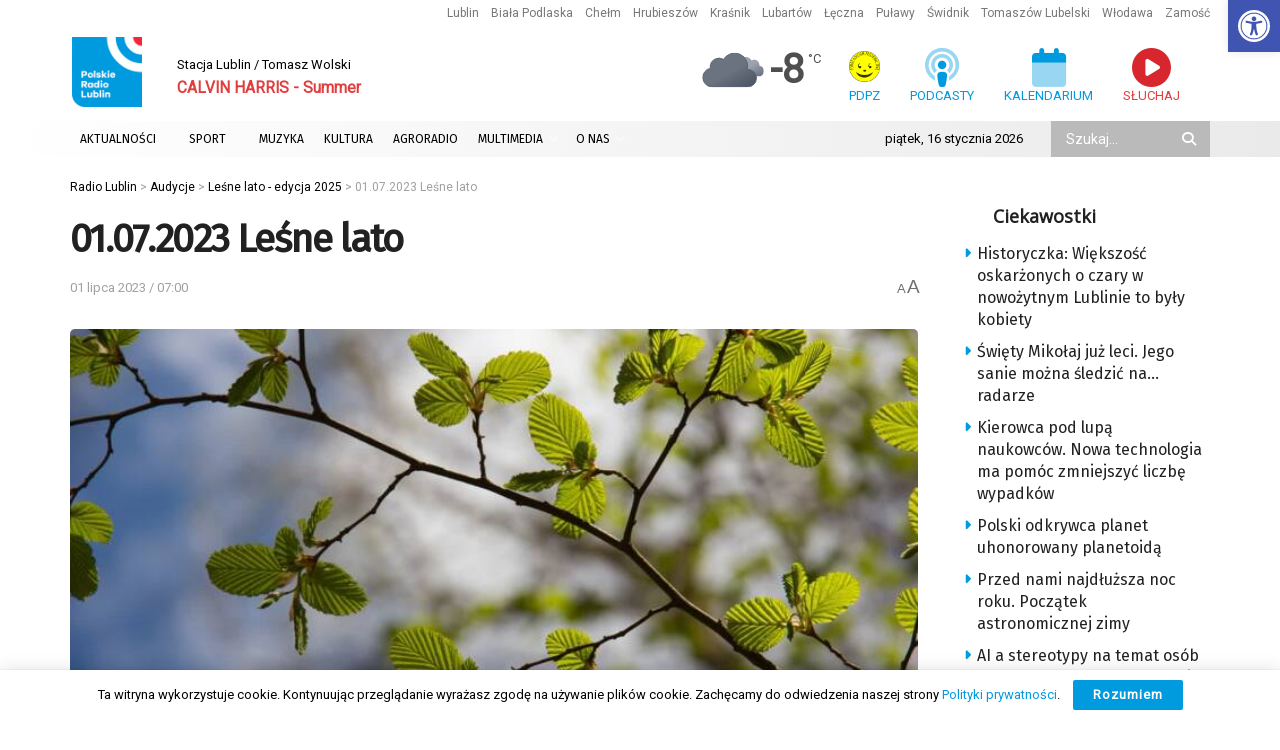

--- FILE ---
content_type: text/html; charset=UTF-8
request_url: https://radio.lublin.pl/2023/07/01-07-2023-lesne-wedrowanie/
body_size: 41080
content:
<!doctype html> <!--[if lt IE 7]><html class="no-js lt-ie9 lt-ie8 lt-ie7" lang="pl-PL" prefix="og: https://ogp.me/ns#"> <![endif]--> <!--[if IE 7]><html class="no-js lt-ie9 lt-ie8" lang="pl-PL" prefix="og: https://ogp.me/ns#"> <![endif]--> <!--[if IE 8]><html class="no-js lt-ie9" lang="pl-PL" prefix="og: https://ogp.me/ns#"> <![endif]--> <!--[if IE 9]><html class="no-js lt-ie10" lang="pl-PL" prefix="og: https://ogp.me/ns#"> <![endif]--> <!--[if gt IE 8]><!--><html class="no-js" lang="pl-PL" prefix="og: https://ogp.me/ns#"> <!--<![endif]--><head><meta http-equiv="Content-Type" content="text/html; charset=UTF-8" /><meta name='viewport' content='width=device-width, initial-scale=1, user-scalable=yes' /><link rel="profile" href="https://gmpg.org/xfn/11" /><link rel="pingback" href="https://radio.lublin.pl/xmlrpc.php" /><meta name="theme-color" content="#ffffff"><meta name="msapplication-navbutton-color" content="#ffffff"><meta name="apple-mobile-web-app-status-bar-style" content="#ffffff"><meta property="og:type" content="article"><meta property="og:title" content="01.07.2023 Leśne lato"><meta property="og:site_name" content="Radio Lublin"><meta property="og:description" content="Sezony, gdy buki obficie owocują, nazywamy latami nasiennymi. To właśnie wtedy leśnicy – szkółkarze robią większe zapasy nasion, z których"><meta property="og:url" content="https://radio.lublin.pl/2023/07/01-07-2023-lesne-wedrowanie/"><meta property="og:locale" content="pl_PL"><meta property="og:image" content="https://radio.lublin.pl/wp-content/uploads/2023/06/beech-leaves-7361863_1280-2023-06-30-173012.jpg"><meta property="og:image:height" content="1024"><meta property="og:image:width" content="1537"><meta property="article:published_time" content="2023-07-01T07:00:00+02:00"><meta property="article:modified_time" content="2023-07-01T07:00:00+02:00"><meta property="article:section" content="Leśne lato - edycja 2025"><meta name="twitter:card" content="summary_large_image"><meta name="twitter:title" content="01.07.2023 Leśne lato"><meta name="twitter:description" content="Sezony, gdy buki obficie owocują, nazywamy latami nasiennymi. To właśnie wtedy leśnicy – szkółkarze robią większe zapasy nasion, z których"><meta name="twitter:url" content="https://radio.lublin.pl/2023/07/01-07-2023-lesne-wedrowanie/"><meta name="twitter:site" content=""><meta name="twitter:image" content="https://radio.lublin.pl/wp-content/uploads/2023/06/beech-leaves-7361863_1280-2023-06-30-173012.jpg"><meta name="twitter:image:width" content="1537"><meta name="twitter:image:height" content="1024"> <script type="text/javascript">var jnews_ajax_url = '/?ajax-request=jnews'</script> <script type="text/javascript">;window.jnews=window.jnews||{},window.jnews.library=window.jnews.library||{},window.jnews.library=function(){"use strict";var e=this;e.win=window,e.doc=document,e.noop=function(){},e.globalBody=e.doc.getElementsByTagName("body")[0],e.globalBody=e.globalBody?e.globalBody:e.doc,e.win.jnewsDataStorage=e.win.jnewsDataStorage||{_storage:new WeakMap,put:function(e,t,n){this._storage.has(e)||this._storage.set(e,new Map),this._storage.get(e).set(t,n)},get:function(e,t){return this._storage.get(e).get(t)},has:function(e,t){return this._storage.has(e)&&this._storage.get(e).has(t)},remove:function(e,t){var n=this._storage.get(e).delete(t);return 0===!this._storage.get(e).size&&this._storage.delete(e),n}},e.windowWidth=function(){return e.win.innerWidth||e.docEl.clientWidth||e.globalBody.clientWidth},e.windowHeight=function(){return e.win.innerHeight||e.docEl.clientHeight||e.globalBody.clientHeight},e.requestAnimationFrame=e.win.requestAnimationFrame||e.win.webkitRequestAnimationFrame||e.win.mozRequestAnimationFrame||e.win.msRequestAnimationFrame||window.oRequestAnimationFrame||function(e){return setTimeout(e,1e3/60)},e.cancelAnimationFrame=e.win.cancelAnimationFrame||e.win.webkitCancelAnimationFrame||e.win.webkitCancelRequestAnimationFrame||e.win.mozCancelAnimationFrame||e.win.msCancelRequestAnimationFrame||e.win.oCancelRequestAnimationFrame||function(e){clearTimeout(e)},e.classListSupport="classList"in document.createElement("_"),e.hasClass=e.classListSupport?function(e,t){return e.classList.contains(t)}:function(e,t){return e.className.indexOf(t)>=0},e.addClass=e.classListSupport?function(t,n){e.hasClass(t,n)||t.classList.add(n)}:function(t,n){e.hasClass(t,n)||(t.className+=" "+n)},e.removeClass=e.classListSupport?function(t,n){e.hasClass(t,n)&&t.classList.remove(n)}:function(t,n){e.hasClass(t,n)&&(t.className=t.className.replace(n,""))},e.objKeys=function(e){var t=[];for(var n in e)Object.prototype.hasOwnProperty.call(e,n)&&t.push(n);return t},e.isObjectSame=function(e,t){var n=!0;return JSON.stringify(e)!==JSON.stringify(t)&&(n=!1),n},e.extend=function(){for(var e,t,n,o=arguments[0]||{},i=1,a=arguments.length;i<a;i++)if(null!==(e=arguments[i]))for(t in e)o!==(n=e[t])&&void 0!==n&&(o[t]=n);return o},e.dataStorage=e.win.jnewsDataStorage,e.isVisible=function(e){return 0!==e.offsetWidth&&0!==e.offsetHeight||e.getBoundingClientRect().length},e.getHeight=function(e){return e.offsetHeight||e.clientHeight||e.getBoundingClientRect().height},e.getWidth=function(e){return e.offsetWidth||e.clientWidth||e.getBoundingClientRect().width},e.supportsPassive=!1;try{var t=Object.defineProperty({},"passive",{get:function(){e.supportsPassive=!0}});"createEvent"in e.doc?e.win.addEventListener("test",null,t):"fireEvent"in e.doc&&e.win.attachEvent("test",null)}catch(e){}e.passiveOption=!!e.supportsPassive&&{passive:!0},e.setStorage=function(e,t){e="jnews-"+e;var n={expired:Math.floor(((new Date).getTime()+432e5)/1e3)};t=Object.assign(n,t);localStorage.setItem(e,JSON.stringify(t))},e.getStorage=function(e){e="jnews-"+e;var t=localStorage.getItem(e);return null!==t&&0<t.length?JSON.parse(localStorage.getItem(e)):{}},e.expiredStorage=function(){var t,n="jnews-";for(var o in localStorage)o.indexOf(n)>-1&&"undefined"!==(t=e.getStorage(o.replace(n,""))).expired&&t.expired<Math.floor((new Date).getTime()/1e3)&&localStorage.removeItem(o)},e.addEvents=function(t,n,o){for(var i in n){var a=["touchstart","touchmove"].indexOf(i)>=0&&!o&&e.passiveOption;"createEvent"in e.doc?t.addEventListener(i,n[i],a):"fireEvent"in e.doc&&t.attachEvent("on"+i,n[i])}},e.removeEvents=function(t,n){for(var o in n)"createEvent"in e.doc?t.removeEventListener(o,n[o]):"fireEvent"in e.doc&&t.detachEvent("on"+o,n[o])},e.triggerEvents=function(t,n,o){var i;o=o||{detail:null};return"createEvent"in e.doc?(!(i=e.doc.createEvent("CustomEvent")||new CustomEvent(n)).initCustomEvent||i.initCustomEvent(n,!0,!1,o),void t.dispatchEvent(i)):"fireEvent"in e.doc?((i=e.doc.createEventObject()).eventType=n,void t.fireEvent("on"+i.eventType,i)):void 0},e.getParents=function(t,n){void 0===n&&(n=e.doc);for(var o=[],i=t.parentNode,a=!1;!a;)if(i){var r=i;r.querySelectorAll(n).length?a=!0:(o.push(r),i=r.parentNode)}else o=[],a=!0;return o},e.forEach=function(e,t,n){for(var o=0,i=e.length;o<i;o++)t.call(n,e[o],o)},e.getText=function(e){return e.innerText||e.textContent},e.setText=function(e,t){var n="object"==typeof t?t.innerText||t.textContent:t;e.innerText&&(e.innerText=n),e.textContent&&(e.textContent=n)},e.httpBuildQuery=function(t){return e.objKeys(t).reduce(function t(n){var o=arguments.length>1&&void 0!==arguments[1]?arguments[1]:null;return function(i,a){var r=n[a];a=encodeURIComponent(a);var s=o?"".concat(o,"[").concat(a,"]"):a;return null==r||"function"==typeof r?(i.push("".concat(s,"=")),i):["number","boolean","string"].includes(typeof r)?(i.push("".concat(s,"=").concat(encodeURIComponent(r))),i):(i.push(e.objKeys(r).reduce(t(r,s),[]).join("&")),i)}}(t),[]).join("&")},e.get=function(t,n,o,i){return o="function"==typeof o?o:e.noop,e.ajax("GET",t,n,o,i)},e.post=function(t,n,o,i){return o="function"==typeof o?o:e.noop,e.ajax("POST",t,n,o,i)},e.ajax=function(t,n,o,i,a){var r=new XMLHttpRequest,s=n,c=e.httpBuildQuery(o);if(t=-1!=["GET","POST"].indexOf(t)?t:"GET",r.open(t,s+("GET"==t?"?"+c:""),!0),"POST"==t&&r.setRequestHeader("Content-type","application/x-www-form-urlencoded"),r.setRequestHeader("X-Requested-With","XMLHttpRequest"),r.onreadystatechange=function(){4===r.readyState&&200<=r.status&&300>r.status&&"function"==typeof i&&i.call(void 0,r.response)},void 0!==a&&!a){return{xhr:r,send:function(){r.send("POST"==t?c:null)}}}return r.send("POST"==t?c:null),{xhr:r}},e.scrollTo=function(t,n,o){function i(e,t,n){this.start=this.position(),this.change=e-this.start,this.currentTime=0,this.increment=20,this.duration=void 0===n?500:n,this.callback=t,this.finish=!1,this.animateScroll()}return Math.easeInOutQuad=function(e,t,n,o){return(e/=o/2)<1?n/2*e*e+t:-n/2*(--e*(e-2)-1)+t},i.prototype.stop=function(){this.finish=!0},i.prototype.move=function(t){e.doc.documentElement.scrollTop=t,e.globalBody.parentNode.scrollTop=t,e.globalBody.scrollTop=t},i.prototype.position=function(){return e.doc.documentElement.scrollTop||e.globalBody.parentNode.scrollTop||e.globalBody.scrollTop},i.prototype.animateScroll=function(){this.currentTime+=this.increment;var t=Math.easeInOutQuad(this.currentTime,this.start,this.change,this.duration);this.move(t),this.currentTime<this.duration&&!this.finish?e.requestAnimationFrame.call(e.win,this.animateScroll.bind(this)):this.callback&&"function"==typeof this.callback&&this.callback()},new i(t,n,o)},e.unwrap=function(t){var n,o=t;e.forEach(t,(function(e,t){n?n+=e:n=e})),o.replaceWith(n)},e.performance={start:function(e){performance.mark(e+"Start")},stop:function(e){performance.mark(e+"End"),performance.measure(e,e+"Start",e+"End")}},e.fps=function(){var t=0,n=0,o=0;!function(){var i=t=0,a=0,r=0,s=document.getElementById("fpsTable"),c=function(t){void 0===document.getElementsByTagName("body")[0]?e.requestAnimationFrame.call(e.win,(function(){c(t)})):document.getElementsByTagName("body")[0].appendChild(t)};null===s&&((s=document.createElement("div")).style.position="fixed",s.style.top="120px",s.style.left="10px",s.style.width="100px",s.style.height="20px",s.style.border="1px solid black",s.style.fontSize="11px",s.style.zIndex="100000",s.style.backgroundColor="white",s.id="fpsTable",c(s));var l=function(){o++,n=Date.now(),(a=(o/(r=(n-t)/1e3)).toPrecision(2))!=i&&(i=a,s.innerHTML=i+"fps"),1<r&&(t=n,o=0),e.requestAnimationFrame.call(e.win,l)};l()}()},e.instr=function(e,t){for(var n=0;n<t.length;n++)if(-1!==e.toLowerCase().indexOf(t[n].toLowerCase()))return!0},e.winLoad=function(t,n){function o(o){if("complete"===e.doc.readyState||"interactive"===e.doc.readyState)return!o||n?setTimeout(t,n||1):t(o),1}o()||e.addEvents(e.win,{load:o})},e.docReady=function(t,n){function o(o){if("complete"===e.doc.readyState||"interactive"===e.doc.readyState)return!o||n?setTimeout(t,n||1):t(o),1}o()||e.addEvents(e.doc,{DOMContentLoaded:o})},e.fireOnce=function(){e.docReady((function(){e.assets=e.assets||[],e.assets.length&&(e.boot(),e.load_assets())}),50)},e.boot=function(){e.length&&e.doc.querySelectorAll("style[media]").forEach((function(e){"not all"==e.getAttribute("media")&&e.removeAttribute("media")}))},e.create_js=function(t,n){var o=e.doc.createElement("script");switch(o.setAttribute("src",t),n){case"defer":o.setAttribute("defer",!0);break;case"async":o.setAttribute("async",!0);break;case"deferasync":o.setAttribute("defer",!0),o.setAttribute("async",!0)}e.globalBody.appendChild(o)},e.load_assets=function(){"object"==typeof e.assets&&e.forEach(e.assets.slice(0),(function(t,n){var o="";t.defer&&(o+="defer"),t.async&&(o+="async"),e.create_js(t.url,o);var i=e.assets.indexOf(t);i>-1&&e.assets.splice(i,1)})),e.assets=jnewsoption.au_scripts=window.jnewsads=[]},e.setCookie=function(e,t,n){var o="";if(n){var i=new Date;i.setTime(i.getTime()+24*n*60*60*1e3),o="; expires="+i.toUTCString()}document.cookie=e+"="+(t||"")+o+"; path=/"},e.getCookie=function(e){for(var t=e+"=",n=document.cookie.split(";"),o=0;o<n.length;o++){for(var i=n[o];" "==i.charAt(0);)i=i.substring(1,i.length);if(0==i.indexOf(t))return i.substring(t.length,i.length)}return null},e.eraseCookie=function(e){document.cookie=e+"=; Path=/; Expires=Thu, 01 Jan 1970 00:00:01 GMT;"},e.docReady((function(){e.globalBody=e.globalBody==e.doc?e.doc.getElementsByTagName("body")[0]:e.globalBody,e.globalBody=e.globalBody?e.globalBody:e.doc})),e.winLoad((function(){e.winLoad((function(){var t=!1;if(void 0!==window.jnewsadmin)if(void 0!==window.file_version_checker){var n=e.objKeys(window.file_version_checker);n.length?n.forEach((function(e){t||"10.0.4"===window.file_version_checker[e]||(t=!0)})):t=!0}else t=!0;t&&(window.jnewsHelper.getMessage(),window.jnewsHelper.getNotice())}),2500)}))},window.jnews.library=new window.jnews.library;</script> <title>01.07.2023 Leśne lato</title><meta name="description" content="Sezony, gdy buki obficie owocują, nazywamy latami nasiennymi. To właśnie wtedy leśnicy – szkółkarze robią większe zapasy nasion, z których korzystają podczas"/><meta name="robots" content="follow, index, max-snippet:-1, max-video-preview:-1, max-image-preview:large"/><link rel="canonical" href="https://radio.lublin.pl/2023/07/01-07-2023-lesne-wedrowanie/" /><meta property="og:locale" content="pl_PL" /><meta property="og:type" content="article" /><meta property="og:title" content="01.07.2023 Leśne lato" /><meta property="og:description" content="Sezony, gdy buki obficie owocują, nazywamy latami nasiennymi. To właśnie wtedy leśnicy – szkółkarze robią większe zapasy nasion, z których korzystają podczas" /><meta property="og:url" content="https://radio.lublin.pl/2023/07/01-07-2023-lesne-wedrowanie/" /><meta property="og:site_name" content="Polskie Radio Lublin" /><meta property="article:section" content="Leśne lato - edycja 2025" /><meta property="og:image" content="https://radio.lublin.pl/wp-content/uploads/2023/06/beech-leaves-7361863_1280-2023-06-30-173012.jpg" /><meta property="og:image:secure_url" content="https://radio.lublin.pl/wp-content/uploads/2023/06/beech-leaves-7361863_1280-2023-06-30-173012.jpg" /><meta property="og:image:width" content="1537" /><meta property="og:image:height" content="1024" /><meta property="og:image:alt" content="01.07.2023 Leśne lato" /><meta property="og:image:type" content="image/jpeg" /><meta property="article:published_time" content="2023-07-01T07:00:00+02:00" /><meta name="twitter:card" content="summary_large_image" /><meta name="twitter:title" content="01.07.2023 Leśne lato" /><meta name="twitter:description" content="Sezony, gdy buki obficie owocują, nazywamy latami nasiennymi. To właśnie wtedy leśnicy – szkółkarze robią większe zapasy nasion, z których korzystają podczas" /><meta name="twitter:image" content="https://radio.lublin.pl/wp-content/uploads/2023/06/beech-leaves-7361863_1280-2023-06-30-173012.jpg" /><meta name="twitter:label1" content="Napisane przez" /><meta name="twitter:data1" content="Radio Lublin" /><meta name="twitter:label2" content="Czas czytania" /><meta name="twitter:data2" content="Mniej niż minuta" /> <script type="application/ld+json" class="rank-math-schema-pro">{"@context":"https://schema.org","@graph":[{"@type":["RadioStation","Organization"],"@id":"https://radio.lublin.pl/#organization","name":"Polskie Radio Lublin","url":"https://radio.lublin.pl","logo":{"@type":"ImageObject","@id":"https://radio.lublin.pl/#logo","url":"https://radio.lublin.pl/wp-content/uploads/2023/04/logo_rl.png","contentUrl":"https://radio.lublin.pl/wp-content/uploads/2023/04/logo_rl.png","caption":"Polskie Radio Lublin","inLanguage":"pl-PL","width":"1650","height":"1650"},"openingHours":["Monday,Tuesday,Wednesday,Thursday,Friday,Saturday,Sunday 09:00-17:00"],"image":{"@id":"https://radio.lublin.pl/#logo"}},{"@type":"WebSite","@id":"https://radio.lublin.pl/#website","url":"https://radio.lublin.pl","name":"Polskie Radio Lublin","publisher":{"@id":"https://radio.lublin.pl/#organization"},"inLanguage":"pl-PL"},{"@type":"ImageObject","@id":"https://radio.lublin.pl/wp-content/uploads/2023/06/beech-leaves-7361863_1280-2023-06-30-173012.jpg","url":"https://radio.lublin.pl/wp-content/uploads/2023/06/beech-leaves-7361863_1280-2023-06-30-173012.jpg","width":"1537","height":"1024","inLanguage":"pl-PL"},{"@type":"WebPage","@id":"https://radio.lublin.pl/2023/07/01-07-2023-lesne-wedrowanie/#webpage","url":"https://radio.lublin.pl/2023/07/01-07-2023-lesne-wedrowanie/","name":"01.07.2023 Le\u015bne lato","datePublished":"2023-07-01T07:00:00+02:00","dateModified":"2023-07-01T07:00:00+02:00","isPartOf":{"@id":"https://radio.lublin.pl/#website"},"primaryImageOfPage":{"@id":"https://radio.lublin.pl/wp-content/uploads/2023/06/beech-leaves-7361863_1280-2023-06-30-173012.jpg"},"inLanguage":"pl-PL"},{"@type":"Person","@id":"https://radio.lublin.pl/author/radiolublin/","name":"Radio Lublin","url":"https://radio.lublin.pl/author/radiolublin/","image":{"@type":"ImageObject","@id":"https://secure.gravatar.com/avatar/65638250fd9db66ac527704f4efedf6806e1ccc9542456b345076a391041d143?s=96&amp;d=mm&amp;r=g","url":"https://secure.gravatar.com/avatar/65638250fd9db66ac527704f4efedf6806e1ccc9542456b345076a391041d143?s=96&amp;d=mm&amp;r=g","caption":"Radio Lublin","inLanguage":"pl-PL"},"worksFor":{"@id":"https://radio.lublin.pl/#organization"}},{"@type":"NewsArticle","headline":"01.07.2023 Le\u015bne lato","datePublished":"2023-07-01T07:00:00+02:00","dateModified":"2023-07-01T07:00:00+02:00","articleSection":"Le\u015bne lato - edycja 2025","author":{"@id":"https://radio.lublin.pl/author/radiolublin/","name":"Radio Lublin"},"publisher":{"@id":"https://radio.lublin.pl/#organization"},"description":"Sezony, gdy buki obficie owocuj\u0105, nazywamy latami nasiennymi. To w\u0142a\u015bnie wtedy le\u015bnicy \u2013 szk\u00f3\u0142karze robi\u0105 wi\u0119ksze zapasy nasion, z kt\u00f3rych korzystaj\u0105 podczas","copyrightYear":"2023","copyrightHolder":{"@id":"https://radio.lublin.pl/#organization"},"name":"01.07.2023 Le\u015bne lato","@id":"https://radio.lublin.pl/2023/07/01-07-2023-lesne-wedrowanie/#richSnippet","isPartOf":{"@id":"https://radio.lublin.pl/2023/07/01-07-2023-lesne-wedrowanie/#webpage"},"image":{"@id":"https://radio.lublin.pl/wp-content/uploads/2023/06/beech-leaves-7361863_1280-2023-06-30-173012.jpg"},"inLanguage":"pl-PL","mainEntityOfPage":{"@id":"https://radio.lublin.pl/2023/07/01-07-2023-lesne-wedrowanie/#webpage"}}]}</script> <link rel='dns-prefetch' href='//kit.fontawesome.com' /><link rel='dns-prefetch' href='//fonts.googleapis.com' /><link rel='preconnect' href='https://fonts.gstatic.com' /><link rel="alternate" type="application/rss+xml" title="Radio Lublin &raquo; Kanał z wpisami" href="https://radio.lublin.pl/feed/" /><link rel="alternate" title="oEmbed (JSON)" type="application/json+oembed" href="https://radio.lublin.pl/wp-json/oembed/1.0/embed?url=https%3A%2F%2Fradio.lublin.pl%2F2023%2F07%2F01-07-2023-lesne-wedrowanie%2F" /><link rel="alternate" title="oEmbed (XML)" type="text/xml+oembed" href="https://radio.lublin.pl/wp-json/oembed/1.0/embed?url=https%3A%2F%2Fradio.lublin.pl%2F2023%2F07%2F01-07-2023-lesne-wedrowanie%2F&#038;format=xml" /><style id='wp-img-auto-sizes-contain-inline-css' type='text/css'>img:is([sizes=auto i],[sizes^="auto," i]){contain-intrinsic-size:3000px 1500px}
/*# sourceURL=wp-img-auto-sizes-contain-inline-css */</style><link rel='stylesheet' id='mec-select2-style-css' href='https://radio.lublin.pl/wp-content/plugins/modern-events-calendar-lite/assets/packages/select2/select2.min.css?ver=7.29.0' type='text/css' media='all' /><link rel='stylesheet' id='mec-font-icons-css' href='https://radio.lublin.pl/wp-content/plugins/modern-events-calendar-lite/assets/css/iconfonts.css?ver=7.29.0' type='text/css' media='all' /><link rel='stylesheet' id='mec-frontend-style-css' href='https://radio.lublin.pl/wp-content/plugins/modern-events-calendar-lite/assets/css/frontend.min.css?ver=7.29.0' type='text/css' media='all' /><link rel='stylesheet' id='mec-tooltip-style-css' href='https://radio.lublin.pl/wp-content/plugins/modern-events-calendar-lite/assets/packages/tooltip/tooltip.css?ver=7.29.0' type='text/css' media='all' /><link rel='stylesheet' id='mec-tooltip-shadow-style-css' href='https://radio.lublin.pl/wp-content/plugins/modern-events-calendar-lite/assets/packages/tooltip/tooltipster-sideTip-shadow.min.css?ver=7.29.0' type='text/css' media='all' /><link rel='stylesheet' id='featherlight-css' href='https://radio.lublin.pl/wp-content/plugins/modern-events-calendar-lite/assets/packages/featherlight/featherlight.css?ver=7.29.0' type='text/css' media='all' /><link rel='stylesheet' id='mec-lity-style-css' href='https://radio.lublin.pl/wp-content/plugins/modern-events-calendar-lite/assets/packages/lity/lity.min.css?ver=7.29.0' type='text/css' media='all' /><link rel='stylesheet' id='mec-general-calendar-style-css' href='https://radio.lublin.pl/wp-content/plugins/modern-events-calendar-lite/assets/css/mec-general-calendar.css?ver=7.29.0' type='text/css' media='all' /><style id='wp-block-library-inline-css' type='text/css'>:root{--wp-block-synced-color:#7a00df;--wp-block-synced-color--rgb:122,0,223;--wp-bound-block-color:var(--wp-block-synced-color);--wp-editor-canvas-background:#ddd;--wp-admin-theme-color:#007cba;--wp-admin-theme-color--rgb:0,124,186;--wp-admin-theme-color-darker-10:#006ba1;--wp-admin-theme-color-darker-10--rgb:0,107,160.5;--wp-admin-theme-color-darker-20:#005a87;--wp-admin-theme-color-darker-20--rgb:0,90,135;--wp-admin-border-width-focus:2px}@media (min-resolution:192dpi){:root{--wp-admin-border-width-focus:1.5px}}.wp-element-button{cursor:pointer}:root .has-very-light-gray-background-color{background-color:#eee}:root .has-very-dark-gray-background-color{background-color:#313131}:root .has-very-light-gray-color{color:#eee}:root .has-very-dark-gray-color{color:#313131}:root .has-vivid-green-cyan-to-vivid-cyan-blue-gradient-background{background:linear-gradient(135deg,#00d084,#0693e3)}:root .has-purple-crush-gradient-background{background:linear-gradient(135deg,#34e2e4,#4721fb 50%,#ab1dfe)}:root .has-hazy-dawn-gradient-background{background:linear-gradient(135deg,#faaca8,#dad0ec)}:root .has-subdued-olive-gradient-background{background:linear-gradient(135deg,#fafae1,#67a671)}:root .has-atomic-cream-gradient-background{background:linear-gradient(135deg,#fdd79a,#004a59)}:root .has-nightshade-gradient-background{background:linear-gradient(135deg,#330968,#31cdcf)}:root .has-midnight-gradient-background{background:linear-gradient(135deg,#020381,#2874fc)}:root{--wp--preset--font-size--normal:16px;--wp--preset--font-size--huge:42px}.has-regular-font-size{font-size:1em}.has-larger-font-size{font-size:2.625em}.has-normal-font-size{font-size:var(--wp--preset--font-size--normal)}.has-huge-font-size{font-size:var(--wp--preset--font-size--huge)}.has-text-align-center{text-align:center}.has-text-align-left{text-align:left}.has-text-align-right{text-align:right}.has-fit-text{white-space:nowrap!important}#end-resizable-editor-section{display:none}.aligncenter{clear:both}.items-justified-left{justify-content:flex-start}.items-justified-center{justify-content:center}.items-justified-right{justify-content:flex-end}.items-justified-space-between{justify-content:space-between}.screen-reader-text{border:0;clip-path:inset(50%);height:1px;margin:-1px;overflow:hidden;padding:0;position:absolute;width:1px;word-wrap:normal!important}.screen-reader-text:focus{background-color:#ddd;clip-path:none;color:#444;display:block;font-size:1em;height:auto;left:5px;line-height:normal;padding:15px 23px 14px;text-decoration:none;top:5px;width:auto;z-index:100000}html :where(.has-border-color){border-style:solid}html :where([style*=border-top-color]){border-top-style:solid}html :where([style*=border-right-color]){border-right-style:solid}html :where([style*=border-bottom-color]){border-bottom-style:solid}html :where([style*=border-left-color]){border-left-style:solid}html :where([style*=border-width]){border-style:solid}html :where([style*=border-top-width]){border-top-style:solid}html :where([style*=border-right-width]){border-right-style:solid}html :where([style*=border-bottom-width]){border-bottom-style:solid}html :where([style*=border-left-width]){border-left-style:solid}html :where(img[class*=wp-image-]){height:auto;max-width:100%}:where(figure){margin:0 0 1em}html :where(.is-position-sticky){--wp-admin--admin-bar--position-offset:var(--wp-admin--admin-bar--height,0px)}@media screen and (max-width:600px){html :where(.is-position-sticky){--wp-admin--admin-bar--position-offset:0px}}

/*# sourceURL=wp-block-library-inline-css */</style><style id='global-styles-inline-css' type='text/css'>:root{--wp--preset--aspect-ratio--square: 1;--wp--preset--aspect-ratio--4-3: 4/3;--wp--preset--aspect-ratio--3-4: 3/4;--wp--preset--aspect-ratio--3-2: 3/2;--wp--preset--aspect-ratio--2-3: 2/3;--wp--preset--aspect-ratio--16-9: 16/9;--wp--preset--aspect-ratio--9-16: 9/16;--wp--preset--color--black: #000000;--wp--preset--color--cyan-bluish-gray: #abb8c3;--wp--preset--color--white: #ffffff;--wp--preset--color--pale-pink: #f78da7;--wp--preset--color--vivid-red: #cf2e2e;--wp--preset--color--luminous-vivid-orange: #ff6900;--wp--preset--color--luminous-vivid-amber: #fcb900;--wp--preset--color--light-green-cyan: #7bdcb5;--wp--preset--color--vivid-green-cyan: #00d084;--wp--preset--color--pale-cyan-blue: #8ed1fc;--wp--preset--color--vivid-cyan-blue: #0693e3;--wp--preset--color--vivid-purple: #9b51e0;--wp--preset--gradient--vivid-cyan-blue-to-vivid-purple: linear-gradient(135deg,rgb(6,147,227) 0%,rgb(155,81,224) 100%);--wp--preset--gradient--light-green-cyan-to-vivid-green-cyan: linear-gradient(135deg,rgb(122,220,180) 0%,rgb(0,208,130) 100%);--wp--preset--gradient--luminous-vivid-amber-to-luminous-vivid-orange: linear-gradient(135deg,rgb(252,185,0) 0%,rgb(255,105,0) 100%);--wp--preset--gradient--luminous-vivid-orange-to-vivid-red: linear-gradient(135deg,rgb(255,105,0) 0%,rgb(207,46,46) 100%);--wp--preset--gradient--very-light-gray-to-cyan-bluish-gray: linear-gradient(135deg,rgb(238,238,238) 0%,rgb(169,184,195) 100%);--wp--preset--gradient--cool-to-warm-spectrum: linear-gradient(135deg,rgb(74,234,220) 0%,rgb(151,120,209) 20%,rgb(207,42,186) 40%,rgb(238,44,130) 60%,rgb(251,105,98) 80%,rgb(254,248,76) 100%);--wp--preset--gradient--blush-light-purple: linear-gradient(135deg,rgb(255,206,236) 0%,rgb(152,150,240) 100%);--wp--preset--gradient--blush-bordeaux: linear-gradient(135deg,rgb(254,205,165) 0%,rgb(254,45,45) 50%,rgb(107,0,62) 100%);--wp--preset--gradient--luminous-dusk: linear-gradient(135deg,rgb(255,203,112) 0%,rgb(199,81,192) 50%,rgb(65,88,208) 100%);--wp--preset--gradient--pale-ocean: linear-gradient(135deg,rgb(255,245,203) 0%,rgb(182,227,212) 50%,rgb(51,167,181) 100%);--wp--preset--gradient--electric-grass: linear-gradient(135deg,rgb(202,248,128) 0%,rgb(113,206,126) 100%);--wp--preset--gradient--midnight: linear-gradient(135deg,rgb(2,3,129) 0%,rgb(40,116,252) 100%);--wp--preset--font-size--small: 13px;--wp--preset--font-size--medium: 20px;--wp--preset--font-size--large: 36px;--wp--preset--font-size--x-large: 42px;--wp--preset--spacing--20: 0.44rem;--wp--preset--spacing--30: 0.67rem;--wp--preset--spacing--40: 1rem;--wp--preset--spacing--50: 1.5rem;--wp--preset--spacing--60: 2.25rem;--wp--preset--spacing--70: 3.38rem;--wp--preset--spacing--80: 5.06rem;--wp--preset--shadow--natural: 6px 6px 9px rgba(0, 0, 0, 0.2);--wp--preset--shadow--deep: 12px 12px 50px rgba(0, 0, 0, 0.4);--wp--preset--shadow--sharp: 6px 6px 0px rgba(0, 0, 0, 0.2);--wp--preset--shadow--outlined: 6px 6px 0px -3px rgb(255, 255, 255), 6px 6px rgb(0, 0, 0);--wp--preset--shadow--crisp: 6px 6px 0px rgb(0, 0, 0);}:where(.is-layout-flex){gap: 0.5em;}:where(.is-layout-grid){gap: 0.5em;}body .is-layout-flex{display: flex;}.is-layout-flex{flex-wrap: wrap;align-items: center;}.is-layout-flex > :is(*, div){margin: 0;}body .is-layout-grid{display: grid;}.is-layout-grid > :is(*, div){margin: 0;}:where(.wp-block-columns.is-layout-flex){gap: 2em;}:where(.wp-block-columns.is-layout-grid){gap: 2em;}:where(.wp-block-post-template.is-layout-flex){gap: 1.25em;}:where(.wp-block-post-template.is-layout-grid){gap: 1.25em;}.has-black-color{color: var(--wp--preset--color--black) !important;}.has-cyan-bluish-gray-color{color: var(--wp--preset--color--cyan-bluish-gray) !important;}.has-white-color{color: var(--wp--preset--color--white) !important;}.has-pale-pink-color{color: var(--wp--preset--color--pale-pink) !important;}.has-vivid-red-color{color: var(--wp--preset--color--vivid-red) !important;}.has-luminous-vivid-orange-color{color: var(--wp--preset--color--luminous-vivid-orange) !important;}.has-luminous-vivid-amber-color{color: var(--wp--preset--color--luminous-vivid-amber) !important;}.has-light-green-cyan-color{color: var(--wp--preset--color--light-green-cyan) !important;}.has-vivid-green-cyan-color{color: var(--wp--preset--color--vivid-green-cyan) !important;}.has-pale-cyan-blue-color{color: var(--wp--preset--color--pale-cyan-blue) !important;}.has-vivid-cyan-blue-color{color: var(--wp--preset--color--vivid-cyan-blue) !important;}.has-vivid-purple-color{color: var(--wp--preset--color--vivid-purple) !important;}.has-black-background-color{background-color: var(--wp--preset--color--black) !important;}.has-cyan-bluish-gray-background-color{background-color: var(--wp--preset--color--cyan-bluish-gray) !important;}.has-white-background-color{background-color: var(--wp--preset--color--white) !important;}.has-pale-pink-background-color{background-color: var(--wp--preset--color--pale-pink) !important;}.has-vivid-red-background-color{background-color: var(--wp--preset--color--vivid-red) !important;}.has-luminous-vivid-orange-background-color{background-color: var(--wp--preset--color--luminous-vivid-orange) !important;}.has-luminous-vivid-amber-background-color{background-color: var(--wp--preset--color--luminous-vivid-amber) !important;}.has-light-green-cyan-background-color{background-color: var(--wp--preset--color--light-green-cyan) !important;}.has-vivid-green-cyan-background-color{background-color: var(--wp--preset--color--vivid-green-cyan) !important;}.has-pale-cyan-blue-background-color{background-color: var(--wp--preset--color--pale-cyan-blue) !important;}.has-vivid-cyan-blue-background-color{background-color: var(--wp--preset--color--vivid-cyan-blue) !important;}.has-vivid-purple-background-color{background-color: var(--wp--preset--color--vivid-purple) !important;}.has-black-border-color{border-color: var(--wp--preset--color--black) !important;}.has-cyan-bluish-gray-border-color{border-color: var(--wp--preset--color--cyan-bluish-gray) !important;}.has-white-border-color{border-color: var(--wp--preset--color--white) !important;}.has-pale-pink-border-color{border-color: var(--wp--preset--color--pale-pink) !important;}.has-vivid-red-border-color{border-color: var(--wp--preset--color--vivid-red) !important;}.has-luminous-vivid-orange-border-color{border-color: var(--wp--preset--color--luminous-vivid-orange) !important;}.has-luminous-vivid-amber-border-color{border-color: var(--wp--preset--color--luminous-vivid-amber) !important;}.has-light-green-cyan-border-color{border-color: var(--wp--preset--color--light-green-cyan) !important;}.has-vivid-green-cyan-border-color{border-color: var(--wp--preset--color--vivid-green-cyan) !important;}.has-pale-cyan-blue-border-color{border-color: var(--wp--preset--color--pale-cyan-blue) !important;}.has-vivid-cyan-blue-border-color{border-color: var(--wp--preset--color--vivid-cyan-blue) !important;}.has-vivid-purple-border-color{border-color: var(--wp--preset--color--vivid-purple) !important;}.has-vivid-cyan-blue-to-vivid-purple-gradient-background{background: var(--wp--preset--gradient--vivid-cyan-blue-to-vivid-purple) !important;}.has-light-green-cyan-to-vivid-green-cyan-gradient-background{background: var(--wp--preset--gradient--light-green-cyan-to-vivid-green-cyan) !important;}.has-luminous-vivid-amber-to-luminous-vivid-orange-gradient-background{background: var(--wp--preset--gradient--luminous-vivid-amber-to-luminous-vivid-orange) !important;}.has-luminous-vivid-orange-to-vivid-red-gradient-background{background: var(--wp--preset--gradient--luminous-vivid-orange-to-vivid-red) !important;}.has-very-light-gray-to-cyan-bluish-gray-gradient-background{background: var(--wp--preset--gradient--very-light-gray-to-cyan-bluish-gray) !important;}.has-cool-to-warm-spectrum-gradient-background{background: var(--wp--preset--gradient--cool-to-warm-spectrum) !important;}.has-blush-light-purple-gradient-background{background: var(--wp--preset--gradient--blush-light-purple) !important;}.has-blush-bordeaux-gradient-background{background: var(--wp--preset--gradient--blush-bordeaux) !important;}.has-luminous-dusk-gradient-background{background: var(--wp--preset--gradient--luminous-dusk) !important;}.has-pale-ocean-gradient-background{background: var(--wp--preset--gradient--pale-ocean) !important;}.has-electric-grass-gradient-background{background: var(--wp--preset--gradient--electric-grass) !important;}.has-midnight-gradient-background{background: var(--wp--preset--gradient--midnight) !important;}.has-small-font-size{font-size: var(--wp--preset--font-size--small) !important;}.has-medium-font-size{font-size: var(--wp--preset--font-size--medium) !important;}.has-large-font-size{font-size: var(--wp--preset--font-size--large) !important;}.has-x-large-font-size{font-size: var(--wp--preset--font-size--x-large) !important;}
/*# sourceURL=global-styles-inline-css */</style><style id='classic-theme-styles-inline-css' type='text/css'>/*! This file is auto-generated */
.wp-block-button__link{color:#fff;background-color:#32373c;border-radius:9999px;box-shadow:none;text-decoration:none;padding:calc(.667em + 2px) calc(1.333em + 2px);font-size:1.125em}.wp-block-file__button{background:#32373c;color:#fff;text-decoration:none}
/*# sourceURL=/wp-includes/css/classic-themes.min.css */</style><link rel='stylesheet' id='contact-form-7-css' href='https://radio.lublin.pl/wp-content/plugins/contact-form-7/includes/css/styles.css?ver=6.1.4' type='text/css' media='all' /><link rel='stylesheet' id='float-menu-css' href='https://radio.lublin.pl/wp-content/plugins/float-menu/public/assets/css/style.min.css?ver=7.2.2' type='text/css' media='all' /><link rel='stylesheet' id='float-menu-fontawesome-css' href='https://radio.lublin.pl/wp-content/plugins/float-menu/vendors/fontawesome/css/all.min.css?ver=7.1' type='text/css' media='all' /><link rel='stylesheet' id='timetable_sf_style-css' href='https://radio.lublin.pl/wp-content/plugins/timetable/style/superfish.css?ver=407b292e1a4249ff7c4b21e0cfcdf196' type='text/css' media='all' /><link rel='stylesheet' id='timetable_gtip2_style-css' href='https://radio.lublin.pl/wp-content/plugins/timetable/style/jquery.qtip.css?ver=407b292e1a4249ff7c4b21e0cfcdf196' type='text/css' media='all' /><link rel='stylesheet' id='timetable_style-css' href='https://radio.lublin.pl/wp-content/plugins/timetable/style/style.css?ver=407b292e1a4249ff7c4b21e0cfcdf196' type='text/css' media='all' /><link rel='stylesheet' id='timetable_event_template-css' href='https://radio.lublin.pl/wp-content/plugins/timetable/style/event_template.css?ver=407b292e1a4249ff7c4b21e0cfcdf196' type='text/css' media='all' /><link rel='stylesheet' id='timetable_responsive_style-css' href='https://radio.lublin.pl/wp-content/plugins/timetable/style/responsive.css?ver=407b292e1a4249ff7c4b21e0cfcdf196' type='text/css' media='all' /><link crossorigin="anonymous" rel='stylesheet' id='timetable_font_lato-css' href='//fonts.googleapis.com/css?family=Lato%3A400%2C700&#038;ver=407b292e1a4249ff7c4b21e0cfcdf196' type='text/css' media='all' /><link rel='stylesheet' id='ep_general_styles-css' href='https://radio.lublin.pl/wp-content/plugins/elasticpress/dist/css/general-styles.css?ver=66295efe92a630617c00' type='text/css' media='all' /><link rel='stylesheet' id='splw-swiper-styles-css' href='https://radio.lublin.pl/wp-content/plugins/location-weather-pro/assets/css/swiper.min.css?ver=3.4.0' type='text/css' media='all' /><link rel='stylesheet' id='splw-weather-map-css' href='https://radio.lublin.pl/wp-content/plugins/location-weather-pro/assets/css/weather-map.min.css?ver=3.4.0' type='text/css' media='all' /><link rel='stylesheet' id='splw-fontello-style-css' href='https://radio.lublin.pl/wp-content/plugins/location-weather-pro/assets/css/fontello.min.css?ver=3.4.0' type='text/css' media='all' /><link rel='stylesheet' id='splw-styles-css' href='https://radio.lublin.pl/wp-content/plugins/location-weather-pro/assets/css/splw-style.min.css?ver=3.4.0' type='text/css' media='all' /><style id='splw-styles-inline-css' type='text/css'>#splw-location-weather-pro-2257549.splw-main-wrapper:not(.weather-map),#splw-location-weather-pro-2257549.splw-main-wrapper.tabs-view.weather-map ,#splw-location-weather-pro-2257549.splw-main-wrapper.combined-view.weather-map,#splw-location-weather-pro-2257549.splw-main-wrapper.accordion-view,#splw-location-weather-pro-2257549.splw-main-wrapper.grid-view{max-width: 320px;margin : 16px auto;width: 100%; overflow: hidden;}#splw-location-weather-pro-2257549.splw-main-wrapper.accordion-view .splw-weather-accordion{max-width: 320px;}#splw-location-weather-pro-2257549.splw-main-wrapper.weather-map:not(.tabs-view,.combined-view,.accordion-view,.grid-view){max-width: 1200px;margin : 16px auto;height: 700px;border: 0px solid #e2e2e2;border-radius: 8px}#splw-location-weather-pro-2257549.splw-main-wrapper.tabs-view.weather-map{border: 0;}#splw-location-weather-pro-2257549.splw-main-wrapper.tabs-view.weather-map .lw-leaflet-container {border: 0px solid #e2e2e2;}#splw-location-weather-pro-2257549.splw-main-wrapper.weather-map .lw-leaflet-container{border-radius: 8px}#splw-location-weather-pro-2257549.splw-main-wrapper:is(.horizontal-view) .splw-weather-detailed-updated-time,#splw-location-weather-pro-2257549.splw-main-wrapper:not(.horizontal-view,.tabs-view,.table-view,.template-one,.template-two,.template-three) .splw-pro-wrapper div:is(.splw-pro-header-title-wrapper,.splw-pro-current-temp,.splw-pro-weather-short-desc,.splw-other-opt,.splw-adv-forecast-days,.splw-weather-detailed-updated-time){margin-right : 20px;margin-left : 20px;}#splw-location-weather-pro-2257549.grid-two .daily-forecast .splw-forecast-weather select,#splw-location-weather-pro-2257549.splw-main-wrapper:is(.template-one,.template-two,.template-three) .splw-pro-wrapper div:is(.splw-pro-header-title-wrapper,.splw-pro-current-temp,.splw-pro-weather-short-desc,.splw-other-opt,.splw-adv-forecast-days,.splw-weather-detailed-updated-time){padding-right : 20px;padding-left : 20px;}#splw-location-weather-pro-2257549.splw-main-wrapper:not(.horizontal-view,.tabs-view,.table-view) .splw-pro-wrapper{padding-top : 7px;}#splw-location-weather-pro-2257549.splw-main-wrapper:is(.horizontal-view) .splw-pro-templates-body {margin-top : 7px;margin-right : 20px;margin-left : 20px;margin-bottom: 0px;}#splw-location-weather-pro-2257549.table-one .lw-current-data div.lw-current-data-left-area,#splw-location-weather-pro-2257549.accordion-view .splw-forecast-details-wrapper,#splw-location-weather-pro-2257549.accordion-view .splw-accordion-three-header,#splw-location-weather-pro-2257549.grid-view div:is(.splw-weather-current-card,.splw-hourly-section,.splw-forecast-daily-item),#splw-location-weather-pro-2257549.grid-view .splw-grid-item:not(.hourly-forecast,.sp-weather-map),#splw-location-weather-pro-2257549.table-two .lw-current-data-table,#splw-location-weather-pro-2257549.splw-main-wrapper.tabs-view .splw-tab-content {padding : 7px 20px 0px 20px;}#splw-location-weather-pro-2257549.accordion-four .splw-accordion-three-header{padding-bottom:0;}#splw-location-weather-pro-2257549.splw-main-wrapper:not(.horizontal-view) .splw-pro-templates-body {margin-bottom: 0px;}#splw-location-weather-pro-2257549:not(.tabs-view,.table-view) .splw-pro-wrapper{ border: 0px solid #e2e2e2}#splw-location-weather-pro-2257549:not(.tabs-view,.table-view) .splw-pro-wrapper{border-radius: 8px;}#splw-location-weather-pro-2257549 div:is(.splw-pro-header-title, .splw-weather-header__city,.splw-weather-header__current) {font-size: 27px;line-height: 38px;letter-spacing: 0px;margin-top: 0px; margin-bottom: 4px;color: #fff;text-transform: none;justify-content: center; }#splw-location-weather-pro-2257549 div:is(.splw-pro-current-time,.splw-weather-header__time-value,.splw-weather-header__date) {font-size: 14px;line-height: 16px;letter-spacing: 0px;margin-top: 0px;margin-bottom: 10px;color: #fff;text-transform: none;text-align: center;justify-content: center;}#splw-location-weather-pro-2257549:is(.template-two,.template-five) .splw-pro-wrapper .splw-pro-current-time { justify-content: space-between;}#splw-location-weather-pro-2257549 div.splw-weather-header__time-value {text-align: left;}#splw-location-weather-pro-2257549 .splw-pro-current-temp span.cur-temp,#splw-location-weather-pro-2257549 .splw-weather-temperature__value {font-size: 40px;letter-spacing: 0px;margin-top: 0px;margin-bottom: 0px;color: #4f4f4f;text-transform: none;line-height: 56px;}#splw-location-weather-pro-2257549.grid-two .splw-cur-temp{justify-content: center;}#splw-location-weather-pro-2257549.combined-view .splw-weather-forecast__title{font-size: 20px;margin-bottom: 15px;margin-top: 0;color: #4f4f4f;}#splw-location-weather-pro-2257549 .splw-pro-current-temp .temperature-scale,#splw-location-weather-pro-2257549 .splw-weather-temperature .temperature-scale {font-size: 13px;line-height: 22px;margin-left: 4px;}#splw-location-weather-pro-2257549 .splw-cur-temp i,#splw-location-weather-pro-2257549 .splw-weather-temperature__icon img,#splw-location-weather-pro-2257549 .splw-weather-temperature__icon svg,#splw-location-weather-pro-2257549 .splw-pro-wrapper .splw-cur-temp img{ width: 80px;font-size: 80px;}#splw-location-weather-pro-2257549 .splw-pro-current-temp span.temp-min-max,#splw-location-weather-pro-2257549 .splw-weather-description__high-low{font-size: 16px;line-height: 20px;letter-spacing: 0px;color: #fff;text-transform: none;}#splw-location-weather-pro-2257549 .splw-pro-current-temp .tem-min-max-wrapper{text-align: center ;margin-top: 10px;margin-bottom: 0px;}#splw-location-weather-pro-2257549 .splw-pro-weather-short-desc,#splw-location-weather-pro-2257549 .weather-feel-like,#splw-location-weather-pro-2257549 .weather-desc,#splw-location-weather-pro-2257549 .splw-weather-description__feels-like,#splw-location-weather-pro-2257549 .splw-weather-description__condition{font-size: 16px;line-height: 20px;letter-spacing: 0px;margin-top: 8px;margin-bottom: 12px;color: #fff;text-transform: capitalize;text-align: center;}#splw-location-weather-pro-2257549 .splw-weather-description__feels-like{font-size: 13px;}#splw-location-weather-pro-2257549:is(.template-four,.horizontal-one,.horizontal-two) .splw-pro-weather-short-desc .weather-desc{font-size: 18px;font-weight: 500;}#splw-location-weather-pro-2257549 .splw-pro-weather-short-desc .temperature-scale{font-size: 10px;font-weight: 500;vertical-align: top;margin-left: 3px;margin-top: -3px;}#splw-location-weather-pro-2257549 .splw-weather-icons{font-size: 14px;line-height: 20px;letter-spacing: 0px;color: #fff;text-transform: none;margin-top: 12px;margin-bottom: 0px;}#splw-location-weather-pro-2257549 .splw-other-opt,#splw-location-weather-pro-2257549 .splw-grid-item:not(.hourly-forecast,.sp-weather-map),#splw-location-weather-pro-2257549 .splw-weather-current-units,#splw-location-weather-pro-2257549.horizontal-four .lw-sunrise-sunset-wrapper{font-size: 14px;line-height: 20px;letter-spacing: 0px;color: #fff;text-transform: none;margin-top: 20px;margin-bottom: 10px;text-align: center;}#splw-location-weather-pro-2257549 .splw-grid-item:not(.hourly-forecast,.sp-weather-map,.daily-forecast) .options-value.bold{font-size:22px;}#splw-location-weather-pro-2257549 .splw-weather-current-units .splw-weather-unit__title{font-size: 11px;color: #fff;}#splw-location-weather-pro-2257549 .splw-weather-current-units .splw-weather-unit__value .wind-weather-direction svg g{fill:#fff;}#splw-location-weather-pro-2257549 .splw-current-unit-pagination button,#splw-location-weather-pro-2257549 .lw-current-data-table thead th{color: #fff;}#splw-location-weather-pro-2257549.horizontal-four .lw-sunrise-sunset-wrapper{margin-top: 50px;}#splw-location-weather-pro-2257549 .splw-other-opt .splw-gusts-wind svg polygon{fill:#fff;}#splw-location-weather-pro-2257549:is(.template-two,.template-three,.template-four,.template-five,.horizontal-view) .splw-other-opt .options-value{font-weight: 600;}#splw-location-weather-pro-2257549 .lw-carousel-wrapper .lw-current-arrow i{color:#ffffff;}#splw-location-weather-pro-2257549 .lw-carousel-wrapper .lw-current-arrow:hover i{color: #ffffff;}#splw-location-weather-pro-2257549 .lw-sunrise-sunset-wrapper .lw-sky{border-top-color:#ff7d7d;}#splw-location-weather-pro-2257549 .lw-sunrise-sunset-wrapper .lw-sky i{color:#FFDF00;font-size:20px;}#splw-location-weather-pro-2257549 .splw-moon-details .lw-sunrise-sunset-wrapper .lw-sky i{fill:#b1b1b1;font-size:20px;}#splw-location-weather-pro-2257549:is(.tabs-view.tabs-one,.table-two) .lw-current-data .lw-sunrise-sunset-wrapper div{font-size: 14px;line-height: 20px;letter-spacing: 0px;color: #fff;text-transform: none;}#splw-location-weather-pro-2257549.splw-main-wrapper .splw-weather-details div:not(.icons_splw) span.details-icon i,#splw-location-weather-pro-2257549 .splw-weather-accordion .details-icon i,#splw-location-weather-pro-2257549 .splw-weather-unit .details-icon i,#splw-location-weather-pro-2257549 .splw-forecast-item .details-icon i,#splw-location-weather-pro-2257549 .splw-grid-item .details-icon i,#splw-location-weather-pro-2257549.splw-main-wrapper .lw-forecast-table th i{font-size:14px;color:#fff;}#splw-location-weather-pro-2257549 .splw-weather-detailed-updated-time,#splw-location-weather-pro-2257549 .splw-weather-attribution{font-size: 11px;line-height: 26px;letter-spacing: 0px;text-transform: none;text-align: center;}#splw-location-weather-pro-2257549 .splw-pro-wrapper,#splw-location-weather-pro-2257549 .splw-pro-wrapper .splw-weather-attribution a,#splw-location-weather-pro-2257549 .splw-pro-wrapper .splw-weather-detailed-updated-time a{ color:#fff;text-decoration: none;}#splw-location-weather-pro-2257549 .splw-pro-wrapper .splw-weather-detailed-updated-time a{text-decoration: underline dotted;text-decoration-color: #ffffff75;}#splw-location-weather-pro-2257549 .splw-pro-wrapper .lw-footer{margin-top: 0px;margin-bottom: 0px;}#splw-location-weather-pro-2257549.splw-main-wrapper:not(.template-one,.template-two,.template-three) .splw-adv-forecast-days{margin-top: 20px;margin-bottom: 0px;}#splw-location-weather-pro-2257549 .splw-forecast,#splw-location-weather-pro-2257549 .splw-accordion-item .splw-accordion-header,#splw-location-weather-pro-2257549 .splw-accordion-item .splw-forecast-grid,#splw-location-weather-pro-2257549 .splw-forecast-single-item .splw-accordion-three-header,#splw-location-weather-pro-2257549 .splw-accordion-item .title,#splw-location-weather-pro-2257549 .splw-accordion-item ,#splw-location-weather-pro-2257549 .splw-weather-forecast__item,#splw-location-weather-pro-2257549 .splw-weather-forecast__title,#splw-location-weather-pro-2257549 .splw-adv-forecast-days,#splw-location-weather-pro-2257549 .splw-forecast-weather select, #splw-location-weather-pro-2257549 .splw-forecast-weather option,#splw-location-weather-pro-2257549 .lw-forecast-table tr{font-size: 14px;letter-spacing: 0px;text-transform: none;margin-top: 0px;margin-bottom: 0px;color: #fff;line-height: 1.5;}#splw-location-weather-pro-2257549.grid-one .splw-forecast-daily-item,#splw-location-weather-pro-2257549.grid-view .splw-forecast-header-area,#splw-location-weather-pro-2257549 .splw-hourly-item,#splw-location-weather-pro-2257549 .splw-pagination-buttons button,#splw-location-weather-pro-2257549 .splw-details-tab-content,#splw-location-weather-pro-2257549 .lw-forecast-table th{color: #fff;}#splw-location-weather-pro-2257549.grid-two .splw-hourly-section .splw-tab.active::after,#splw-location-weather-pro-2257549.horizontal-one .splw-adv-forecast-days .splw-tab.active::after,#splw-location-weather-pro-2257549.grid-one .splw-forecast-section .splw-tab.active::after{background: #fff;}#splw-location-weather-pro-2257549 .splw-popup-modal .splw-forecast-item{color: #000000;}#splw-location-weather-pro-2257549 .splw-accordion-item .title{color: #ff1200;}#splw-location-weather-pro-2257549 .splw-accordion-item .value,#splw-location-weather-pro-2257549 .splw-forecast-item .value,#splw-location-weather-pro-2257549 .splw-accordion-item .splw-temperature-item,#splw-location-weather-pro-2257549:is(.template-two,.template-four) .splw-forecast .splw-forecast-time{font-size: 16px;font-weight:500;}#splw-location-weather-pro-2257549 .splw-accordion-item .splw-accordion-header .splw-temp{font-size: 20px;}#splw-location-weather-pro-2257549 .splw-forecast-weather select {margin-top: 0;margin-bottom: 0;}#splw-location-weather-pro-2257549.template-three .splw-forecast .splw-forecast-time{font-weight:500;}#splw-location-weather-pro-2257549 .lw-forecast-carousel .lw-arrow i{color:#ffffff;}#splw-location-weather-pro-2257549 .lw-forecast-carousel .lw-arrow:hover i{color: #ffffff;}#splw-location-weather-pro-2257549 .splw-accordion-item .splw-accordion-header .splw-toggle i,#splw-location-weather-pro-2257549 .lw-select-arrow i{color: #fff;}#splw-location-weather-pro-2257549.horizontal-view.horizontal-three .splw-pro-templates-body div:is(.splw-pro-weather-short-desc, .splw-pro-header-title-wrapper, .splw-pro-header, .splw-pro-current-temp, .splw-other-opt, .temperature-scale, .splw-adv-forecast-days) { margin: auto 0;}#splw-location-weather-pro-2257549 .splw-pro-wrapper .splw-forecast-weather::after {background-color: #fff;}#splw-location-weather-pro-2257549:not(.tabs-view, .table-view,.table) .splw-pro-wrapper,#splw-location-weather-pro-2257549 .splw-forecast-weather option{background:#ffffff}#splw-location-weather-pro-2257549.splw-main-wrapper .lw-national-weather-alerts:hover{color:#ffffff ;border-color:#ffffff ;}#splw-location-weather-pro-2257549.splw-main-wrapper .splw-pro-daily-weather-details.lw-carousel-flat .lw-carousel-wrapper .swiper-wrapper div,#splw-location-weather-pro-2257549.splw-main-wrapper.template-five .splw-pro-daily-weather-details.lw-carousel-simple .lw-carousel-wrapper .swiper-wrapper div, #splw-location-weather-pro-2257549.template-six .splw-pro-daily-weather-details .lw-carousel-wrapper .swiper-wrapper div,#splw-location-weather-pro-2257549.horizontal-four .splw-pro-wrapper .splw-pro-daily-weather-details .splw-other-opt div,#splw-location-weather-pro-2257549:is(.template-six,.horizontal-four) .splw-forecast-icons,#splw-location-weather-pro-2257549.horizontal-four .splw-pro-wrapper .splw-pro-header-title-wrapper{background:#ffffff;}#splw-location-weather-pro-2257549 .splw-adv-forecast-days.hourly .lw-days,#splw-location-weather-pro-2257549 #lw-hourly-content .lw-hourly-date,#splw-location-weather-pro-2257549 .lw-hourly-forecast .lw-days{display: none;}#splw-location-weather-pro-2257549.horizontal-three #lw-hourly-content .temp-min-mex span:is(.lw-forecast-separator, .low, .low-scale), #splw-location-weather-pro-2257549.horizontal-three .splw-adv-forecast-days.hourly .temp-min-mex span:is(.lw-forecast-separator,.low, .low-scale),#splw-location-weather-pro-2257549horizontal-three .lw-hourly-forecast .temp-min-mex span:is(.lw-forecast-separator, .lw-low-temp){display: none;}#splw-location-weather-pro-2257549 .splw-pro-daily-weather-details.lw-center .splw-other-opt{text-align: center;}#splw-location-weather-pro-2257549.splw-main-wrapper .splw-pro-daily-weather-details:is(.lw-center,.lw-left,.lw-justified) .splw-weather-details div:not(.lw-sunrise-sunset-wrapper,.lw-sunrise-sunset-wrapper div,.splw-weather-icons, .splw-weather-icons > div ) {margin: 0 0px;padding: 4px 0;}#splw-location-weather-pro-2257549.splw-main-wrapper .splw-pro-daily-weather-details:not(.lw-center,.lw-left,.lw-justified,.lw-carousel-flat,.lw-carousel-simple,.lw-grid-three ) .splw-weather-details div:not(.lw-sunrise-sunset-wrapper,.lw-sunrise-sunset-wrapper div,.splw-weather-icons, .splw-weather-icons > div ) {padding: 4px 0px;}#splw-location-weather-pro-2257549.splw-main-wrapper .lw-national-weather-alerts{color:#4f4f4f ;border-color:#4f4f4f ;}
/*# sourceURL=splw-styles-inline-css */</style><link rel='stylesheet' id='splw-old-style-css' href='https://radio.lublin.pl/wp-content/plugins/location-weather-pro/assets/css/old-style.min.css?ver=3.4.0' type='text/css' media='all' /><link rel='stylesheet' id='pojo-a11y-css' href='https://radio.lublin.pl/wp-content/plugins/pojo-accessibility/modules/legacy/assets/css/style.min.css?ver=1.0.0' type='text/css' media='all' /><link rel='stylesheet' id='jnews-parent-style-css' href='https://radio.lublin.pl/wp-content/themes/jnews/style.css?ver=407b292e1a4249ff7c4b21e0cfcdf196' type='text/css' media='all' /><link rel='stylesheet' id='js_composer_front-css' href='https://radio.lublin.pl/wp-content/plugins/js_composer/assets/css/js_composer.min.css?ver=8.7.2' type='text/css' media='all' /><link crossorigin="anonymous" rel='stylesheet' id='jeg_customizer_font-css' href='//fonts.googleapis.com/css?family=Roboto%3Areguler%7CFira+Sans%3Aregular%7COpen+Sans%3Areguler&#038;display=swap&#038;ver=1.3.2' type='text/css' media='all' /><link rel='stylesheet' id='jnews-push-notification-css' href='https://radio.lublin.pl/wp-content/plugins/jnews-push-notification/assets/css/plugin.css?ver=12.0.0' type='text/css' media='all' /><link rel='stylesheet' id='font-awesome-css' href='https://radio.lublin.pl/wp-content/themes/jnews/assets/fonts/font-awesome/font-awesome.min.css?ver=1.0.0' type='text/css' media='all' /><link rel='stylesheet' id='jnews-frontend-css' href='https://radio.lublin.pl/wp-content/themes/jnews/assets/dist/frontend.min.css?ver=1.0.0' type='text/css' media='all' /><link rel='stylesheet' id='jnews-js-composer-css' href='https://radio.lublin.pl/wp-content/themes/jnews/assets/css/js-composer-frontend.css?ver=1.0.0' type='text/css' media='all' /><link rel='stylesheet' id='jnews-style-css' href='https://radio.lublin.pl/wp-content/themes/jnews-child/style.css?ver=1.0.0' type='text/css' media='all' /><link rel='stylesheet' id='jnews-darkmode-css' href='https://radio.lublin.pl/wp-content/themes/jnews/assets/css/darkmode.css?ver=1.0.0' type='text/css' media='all' /><link rel='stylesheet' id='jnews-select-share-css' href='https://radio.lublin.pl/wp-content/plugins/jnews-social-share/assets/css/plugin.css' type='text/css' media='all' /> <script type="text/javascript" src="https://radio.lublin.pl/wp-includes/js/jquery/jquery.min.js?ver=3.7.1" id="jquery-core-js"></script> <script type="text/javascript" src="https://radio.lublin.pl/wp-includes/js/jquery/jquery-migrate.min.js?ver=3.4.1" id="jquery-migrate-js"></script> <script type="text/javascript" src="https://kit.fontawesome.com/1ddc108106.js" id="font-awesome-kit-js"></script> <script></script><link rel="https://api.w.org/" href="https://radio.lublin.pl/wp-json/" /><link rel="alternate" title="JSON" type="application/json" href="https://radio.lublin.pl/wp-json/wp/v2/posts/1804639" /><link rel="EditURI" type="application/rsd+xml" title="RSD" href="https://radio.lublin.pl/xmlrpc.php?rsd" /> <script src="https://cdn.onesignal.com/sdks/web/v16/OneSignalSDK.page.js" defer></script> <script>window.OneSignalDeferred = window.OneSignalDeferred || [];
          OneSignalDeferred.push(async function(OneSignal) {
            await OneSignal.init({
              appId: "e7d753ba-1593-4077-ba62-a1ea50dc2567",
              serviceWorkerOverrideForTypical: true,
              path: "https://radio.lublin.pl/wp-content/plugins/onesignal-free-web-push-notifications/sdk_files/",
              serviceWorkerParam: { scope: "/wp-content/plugins/onesignal-free-web-push-notifications/sdk_files/push/onesignal/" },
              serviceWorkerPath: "OneSignalSDKWorker.js",
            });
          });

          // Unregister the legacy OneSignal service worker to prevent scope conflicts
          if (navigator.serviceWorker) {
            navigator.serviceWorker.getRegistrations().then((registrations) => {
              // Iterate through all registered service workers
              registrations.forEach((registration) => {
                // Check the script URL to identify the specific service worker
                if (registration.active && registration.active.scriptURL.includes('OneSignalSDKWorker.js.php')) {
                  // Unregister the service worker
                  registration.unregister().then((success) => {
                    if (success) {
                      console.log('OneSignalSW: Successfully unregistered:', registration.active.scriptURL);
                    } else {
                      console.log('OneSignalSW: Failed to unregister:', registration.active.scriptURL);
                    }
                  });
                }
              });
            }).catch((error) => {
              console.error('Error fetching service worker registrations:', error);
            });
        }</script> <style type="text/css">#pojo-a11y-toolbar .pojo-a11y-toolbar-toggle a{ background-color: #4054b2;	color: #ffffff;}
#pojo-a11y-toolbar .pojo-a11y-toolbar-overlay, #pojo-a11y-toolbar .pojo-a11y-toolbar-overlay ul.pojo-a11y-toolbar-items.pojo-a11y-links{ border-color: #4054b2;}
body.pojo-a11y-focusable a:focus{ outline-style: solid !important;	outline-width: 1px !important;	outline-color: #FF0000 !important;}
#pojo-a11y-toolbar{ top: 0px !important;}
#pojo-a11y-toolbar .pojo-a11y-toolbar-overlay{ background-color: #ffffff;}
#pojo-a11y-toolbar .pojo-a11y-toolbar-overlay ul.pojo-a11y-toolbar-items li.pojo-a11y-toolbar-item a, #pojo-a11y-toolbar .pojo-a11y-toolbar-overlay p.pojo-a11y-toolbar-title{ color: #333333;}
#pojo-a11y-toolbar .pojo-a11y-toolbar-overlay ul.pojo-a11y-toolbar-items li.pojo-a11y-toolbar-item a.active{ background-color: #4054b2;	color: #ffffff;}
@media (max-width: 767px) { #pojo-a11y-toolbar { top: 50px !important; } }</style><meta name="generator" content="Powered by WPBakery Page Builder - drag and drop page builder for WordPress."/><link rel="amphtml" href="https://radio.lublin.pl/2023/07/01-07-2023-lesne-wedrowanie/amp/"><link rel="icon" href="https://radio.lublin.pl/wp-content/uploads/2019/05/cropped-logo512t-32x32.png" sizes="32x32" /><link rel="icon" href="https://radio.lublin.pl/wp-content/uploads/2019/05/cropped-logo512t-192x192.png" sizes="192x192" /><link rel="apple-touch-icon" href="https://radio.lublin.pl/wp-content/uploads/2019/05/cropped-logo512t-180x180.png" /><meta name="msapplication-TileImage" content="https://radio.lublin.pl/wp-content/uploads/2019/05/cropped-logo512t-270x270.png" /> <script>document.addEventListener("DOMContentLoaded", function() {
    const txtFileUrl = 'https://radio.lublin.pl/ramowka.txt';
    const spanElement = document.querySelector('.ramowka');

function fetchAndUpdateR() {
    const timestamp = new Date().getTime();
    const noCacheUrl = `${txtFileUrl}?t=${timestamp}`;

    fetch(noCacheUrl)
        .then(response => {
            if (!response.ok) {
                throw new Error('Network response was not ok ' + response.statusText);
            }
            return response.text();
        })
        .then(data => {
            if (data.trim() !== "") {
                const lines = data.split('\n'); // Podział na linie
                if (lines.length >= 2) {
                    const audycja = lines[0].trim(); // Pierwsza linia - audycja
                    const autor = lines[1].trim();  // Druga linia - title
                    spanElement.innerHTML = `${audycja} /  ${autor}`;
                } else {
                    spanElement.innerHTML = "Nieprawidłowy format pliku";
                }
            } else {
                spanElement.innerHTML = "Gramy dla Was!";
            }
        })
        .catch(error => {
            console.error('There has been a problem with your fetch operation:', error);
        });
}

    // Wywołaj fetchAndUpdate co 5 sekund
    setInterval(fetchAndUpdateR, 5000);

    // Opcjonalnie można od razu wywołać fetchAndUpdate, aby nie czekać pierwszych 5 sekund
    fetchAndUpdate();
});


    

    
document.addEventListener("DOMContentLoaded", function() {
    const txtFileUrl = 'https://radio.lublin.pl/current_song.txt';
    const spanElement = document.querySelector('.playnow');

function fetchAndUpdate() {
    const timestamp = new Date().getTime();
    const noCacheUrl = `${txtFileUrl}?t=${timestamp}`;

    fetch(noCacheUrl)
        .then(response => {
            if (!response.ok) {
                throw new Error('Network response was not ok ' + response.statusText);
            }
            return response.text();
        })
        .then(data => {
            if (data.trim() !== "") {
                const lines = data.split('\n'); // Podział na linie
                if (lines.length >= 2) {
                    const author = lines[0].trim(); // Pierwsza linia - autor
                    const title = lines[1].trim();  // Druga linia - tytuł
                    spanElement.innerHTML = `${author} - ${title}`;
                } else {
                    spanElement.innerHTML = "Nieprawidłowy format pliku";
                }
            } else {
                spanElement.innerHTML = "Gramy dla Was!";
            }
        })
        .catch(error => {
            console.error('There has been a problem with your fetch operation:', error);
        });
}

    // Wywołaj fetchAndUpdate co 5 sekund
    setInterval(fetchAndUpdate, 5000);

    // Opcjonalnie można od razu wywołać fetchAndUpdate, aby nie czekać pierwszych 5 sekund
    fetchAndUpdate();
});</script><style id="jeg_dynamic_css" type="text/css" data-type="jeg_custom-css">.jeg_container, .jeg_content, .jeg_boxed .jeg_main .jeg_container, .jeg_autoload_separator { background-color : #ffffff; } body { --j-body-color : #000000; --j-accent-color : #009bdf; --j-alt-color : #009bdf; --j-heading-color : #212121; } body,.jeg_newsfeed_list .tns-outer .tns-controls button,.jeg_filter_button,.owl-carousel .owl-nav div,.jeg_readmore,.jeg_hero_style_7 .jeg_post_meta a,.widget_calendar thead th,.widget_calendar tfoot a,.jeg_socialcounter a,.entry-header .jeg_meta_like a,.entry-header .jeg_meta_comment a,.entry-header .jeg_meta_donation a,.entry-header .jeg_meta_bookmark a,.entry-content tbody tr:hover,.entry-content th,.jeg_splitpost_nav li:hover a,#breadcrumbs a,.jeg_author_socials a:hover,.jeg_footer_content a,.jeg_footer_bottom a,.jeg_cartcontent,.woocommerce .woocommerce-breadcrumb a { color : #000000; } a, .jeg_menu_style_5>li>a:hover, .jeg_menu_style_5>li.sfHover>a, .jeg_menu_style_5>li.current-menu-item>a, .jeg_menu_style_5>li.current-menu-ancestor>a, .jeg_navbar .jeg_menu:not(.jeg_main_menu)>li>a:hover, .jeg_midbar .jeg_menu:not(.jeg_main_menu)>li>a:hover, .jeg_side_tabs li.active, .jeg_block_heading_5 strong, .jeg_block_heading_6 strong, .jeg_block_heading_7 strong, .jeg_block_heading_8 strong, .jeg_subcat_list li a:hover, .jeg_subcat_list li button:hover, .jeg_pl_lg_7 .jeg_thumb .jeg_post_category a, .jeg_pl_xs_2:before, .jeg_pl_xs_4 .jeg_postblock_content:before, .jeg_postblock .jeg_post_title a:hover, .jeg_hero_style_6 .jeg_post_title a:hover, .jeg_sidefeed .jeg_pl_xs_3 .jeg_post_title a:hover, .widget_jnews_popular .jeg_post_title a:hover, .jeg_meta_author a, .widget_archive li a:hover, .widget_pages li a:hover, .widget_meta li a:hover, .widget_recent_entries li a:hover, .widget_rss li a:hover, .widget_rss cite, .widget_categories li a:hover, .widget_categories li.current-cat>a, #breadcrumbs a:hover, .jeg_share_count .counts, .commentlist .bypostauthor>.comment-body>.comment-author>.fn, span.required, .jeg_review_title, .bestprice .price, .authorlink a:hover, .jeg_vertical_playlist .jeg_video_playlist_play_icon, .jeg_vertical_playlist .jeg_video_playlist_item.active .jeg_video_playlist_thumbnail:before, .jeg_horizontal_playlist .jeg_video_playlist_play, .woocommerce li.product .pricegroup .button, .widget_display_forums li a:hover, .widget_display_topics li:before, .widget_display_replies li:before, .widget_display_views li:before, .bbp-breadcrumb a:hover, .jeg_mobile_menu li.sfHover>a, .jeg_mobile_menu li a:hover, .split-template-6 .pagenum, .jeg_mobile_menu_style_5>li>a:hover, .jeg_mobile_menu_style_5>li.sfHover>a, .jeg_mobile_menu_style_5>li.current-menu-item>a, .jeg_mobile_menu_style_5>li.current-menu-ancestor>a, .jeg_mobile_menu.jeg_menu_dropdown li.open > div > a ,.jeg_menu_dropdown.language-swicher .sub-menu li a:hover { color : #009bdf; } .jeg_menu_style_1>li>a:before, .jeg_menu_style_2>li>a:before, .jeg_menu_style_3>li>a:before, .jeg_side_toggle, .jeg_slide_caption .jeg_post_category a, .jeg_slider_type_1_wrapper .tns-controls button.tns-next, .jeg_block_heading_1 .jeg_block_title span, .jeg_block_heading_2 .jeg_block_title span, .jeg_block_heading_3, .jeg_block_heading_4 .jeg_block_title span, .jeg_block_heading_6:after, .jeg_pl_lg_box .jeg_post_category a, .jeg_pl_md_box .jeg_post_category a, .jeg_readmore:hover, .jeg_thumb .jeg_post_category a, .jeg_block_loadmore a:hover, .jeg_postblock.alt .jeg_block_loadmore a:hover, .jeg_block_loadmore a.active, .jeg_postblock_carousel_2 .jeg_post_category a, .jeg_heroblock .jeg_post_category a, .jeg_pagenav_1 .page_number.active, .jeg_pagenav_1 .page_number.active:hover, input[type="submit"], .btn, .button, .widget_tag_cloud a:hover, .popularpost_item:hover .jeg_post_title a:before, .jeg_splitpost_4 .page_nav, .jeg_splitpost_5 .page_nav, .jeg_post_via a:hover, .jeg_post_source a:hover, .jeg_post_tags a:hover, .comment-reply-title small a:before, .comment-reply-title small a:after, .jeg_storelist .productlink, .authorlink li.active a:before, .jeg_footer.dark .socials_widget:not(.nobg) a:hover .fa,.jeg_footer.dark .socials_widget:not(.nobg) a:hover > span.jeg-icon, div.jeg_breakingnews_title, .jeg_overlay_slider_bottom_wrapper .tns-controls button, .jeg_overlay_slider_bottom_wrapper .tns-controls button:hover, .jeg_vertical_playlist .jeg_video_playlist_current, .woocommerce span.onsale, .woocommerce #respond input#submit:hover, .woocommerce a.button:hover, .woocommerce button.button:hover, .woocommerce input.button:hover, .woocommerce #respond input#submit.alt, .woocommerce a.button.alt, .woocommerce button.button.alt, .woocommerce input.button.alt, .jeg_popup_post .caption, .jeg_footer.dark input[type="submit"], .jeg_footer.dark .btn, .jeg_footer.dark .button, .footer_widget.widget_tag_cloud a:hover, .jeg_inner_content .content-inner .jeg_post_category a:hover, #buddypress .standard-form button, #buddypress a.button, #buddypress input[type="submit"], #buddypress input[type="button"], #buddypress input[type="reset"], #buddypress ul.button-nav li a, #buddypress .generic-button a, #buddypress .generic-button button, #buddypress .comment-reply-link, #buddypress a.bp-title-button, #buddypress.buddypress-wrap .members-list li .user-update .activity-read-more a, div#buddypress .standard-form button:hover, div#buddypress a.button:hover, div#buddypress input[type="submit"]:hover, div#buddypress input[type="button"]:hover, div#buddypress input[type="reset"]:hover, div#buddypress ul.button-nav li a:hover, div#buddypress .generic-button a:hover, div#buddypress .generic-button button:hover, div#buddypress .comment-reply-link:hover, div#buddypress a.bp-title-button:hover, div#buddypress.buddypress-wrap .members-list li .user-update .activity-read-more a:hover, #buddypress #item-nav .item-list-tabs ul li a:before, .jeg_inner_content .jeg_meta_container .follow-wrapper a { background-color : #009bdf; } .jeg_block_heading_7 .jeg_block_title span, .jeg_readmore:hover, .jeg_block_loadmore a:hover, .jeg_block_loadmore a.active, .jeg_pagenav_1 .page_number.active, .jeg_pagenav_1 .page_number.active:hover, .jeg_pagenav_3 .page_number:hover, .jeg_prevnext_post a:hover h3, .jeg_overlay_slider .jeg_post_category, .jeg_sidefeed .jeg_post.active, .jeg_vertical_playlist.jeg_vertical_playlist .jeg_video_playlist_item.active .jeg_video_playlist_thumbnail img, .jeg_horizontal_playlist .jeg_video_playlist_item.active { border-color : #009bdf; } .jeg_tabpost_nav li.active, .woocommerce div.product .woocommerce-tabs ul.tabs li.active, .jeg_mobile_menu_style_1>li.current-menu-item a, .jeg_mobile_menu_style_1>li.current-menu-ancestor a, .jeg_mobile_menu_style_2>li.current-menu-item::after, .jeg_mobile_menu_style_2>li.current-menu-ancestor::after, .jeg_mobile_menu_style_3>li.current-menu-item::before, .jeg_mobile_menu_style_3>li.current-menu-ancestor::before { border-bottom-color : #009bdf; } .jeg_post_share .jeg-icon svg { fill : #009bdf; } .jeg_post_meta .fa, .jeg_post_meta .jpwt-icon, .entry-header .jeg_post_meta .fa, .jeg_review_stars, .jeg_price_review_list { color : #009bdf; } .jeg_share_button.share-float.share-monocrhome a { background-color : #009bdf; } h1,h2,h3,h4,h5,h6,.jeg_post_title a,.entry-header .jeg_post_title,.jeg_hero_style_7 .jeg_post_title a,.jeg_block_title,.jeg_splitpost_bar .current_title,.jeg_video_playlist_title,.gallery-caption,.jeg_push_notification_button>a.button { color : #212121; } .split-template-9 .pagenum, .split-template-10 .pagenum, .split-template-11 .pagenum, .split-template-12 .pagenum, .split-template-13 .pagenum, .split-template-15 .pagenum, .split-template-18 .pagenum, .split-template-20 .pagenum, .split-template-19 .current_title span, .split-template-20 .current_title span { background-color : #212121; } .jeg_topbar .jeg_nav_row, .jeg_topbar .jeg_search_no_expand .jeg_search_input { line-height : 20px; } .jeg_topbar .jeg_nav_row, .jeg_topbar .jeg_nav_icon { height : 20px; } .jeg_topbar .jeg_logo_img { max-height : 20px; } .jeg_topbar, .jeg_topbar.dark, .jeg_topbar.custom { background : #ffffff; } .jeg_topbar, .jeg_topbar.dark { border-color : #ffffff; color : #000000; border-top-width : 0px; border-top-color : #ffffff; } .jeg_topbar a, .jeg_topbar.dark a { color : #000000; } .jeg_midbar { height : 100px; } .jeg_midbar .jeg_logo_img { max-height : 100px; } .jeg_midbar, .jeg_midbar.dark { background-color : #ffffff; border-bottom-width : 0px; } .jeg_header .jeg_bottombar.jeg_navbar,.jeg_bottombar .jeg_nav_icon { height : 36px; } .jeg_header .jeg_bottombar.jeg_navbar, .jeg_header .jeg_bottombar .jeg_main_menu:not(.jeg_menu_style_1) > li > a, .jeg_header .jeg_bottombar .jeg_menu_style_1 > li, .jeg_header .jeg_bottombar .jeg_menu:not(.jeg_main_menu) > li > a { line-height : 36px; } .jeg_bottombar .jeg_logo_img { max-height : 36px; } .jeg_header .jeg_bottombar.jeg_navbar_wrapper:not(.jeg_navbar_boxed), .jeg_header .jeg_bottombar.jeg_navbar_boxed .jeg_nav_row { background : #eaeaea; background: -moz-linear-gradient(90deg, #ffffff 0%, #eaeaea 100%);background: -webkit-linear-gradient(90deg, #ffffff 0%, #eaeaea 100%);background: -o-linear-gradient(90deg, #ffffff 0%, #eaeaea 100%);background: -ms-linear-gradient(90deg, #ffffff 0%, #eaeaea 100%);background: linear-gradient(90deg, #ffffff 0%, #eaeaea 100%); } .jeg_header .jeg_bottombar, .jeg_header .jeg_bottombar.jeg_navbar_dark, .jeg_bottombar.jeg_navbar_boxed .jeg_nav_row, .jeg_bottombar.jeg_navbar_dark.jeg_navbar_boxed .jeg_nav_row { border-top-width : 0px; border-bottom-width : 0px; } .jeg_stickybar.jeg_navbar,.jeg_navbar .jeg_nav_icon { height : 42px; } .jeg_stickybar.jeg_navbar, .jeg_stickybar .jeg_main_menu:not(.jeg_menu_style_1) > li > a, .jeg_stickybar .jeg_menu_style_1 > li, .jeg_stickybar .jeg_menu:not(.jeg_main_menu) > li > a { line-height : 42px; } .jeg_header_sticky .jeg_navbar_wrapper:not(.jeg_navbar_boxed), .jeg_header_sticky .jeg_navbar_boxed .jeg_nav_row { background : #f9f9f9; } .jeg_stickybar, .jeg_stickybar.dark { color : #000000; border-bottom-width : 0px; } .jeg_stickybar a, .jeg_stickybar.dark a { color : #000000; } .jeg_mobile_midbar, .jeg_mobile_midbar.dark { background : #ffffff; background: -moz-linear-gradient(60deg, #ffffff 51%, #009bdf 89%);background: -webkit-linear-gradient(60deg, #ffffff 51%, #009bdf 89%);background: -o-linear-gradient(60deg, #ffffff 51%, #009bdf 89%);background: -ms-linear-gradient(60deg, #ffffff 51%, #009bdf 89%);background: linear-gradient(60deg, #ffffff 51%, #009bdf 89%); } .jeg_header .socials_widget > a > i.fa:before { color : #ffffff; } .jeg_header .socials_widget.nobg > a > i > span.jeg-icon svg { fill : #ffffff; } .jeg_header .socials_widget.nobg > a > span.jeg-icon svg { fill : #ffffff; } .jeg_header .socials_widget > a > span.jeg-icon svg { fill : #ffffff; } .jeg_header .socials_widget > a > i > span.jeg-icon svg { fill : #ffffff; } .jeg_button_1 .btn { border-color : #ededed; } .jeg_nav_icon .jeg_mobile_toggle.toggle_btn { color : #ffffff; } .jeg_navbar_mobile_wrapper .jeg_nav_item a.jeg_mobile_toggle, .jeg_navbar_mobile_wrapper .dark .jeg_nav_item a.jeg_mobile_toggle { color : #ffffff; } .jeg_header .jeg_search_wrapper.search_icon .jeg_search_toggle { color : #ffffff; } .jeg_nav_search { width : 30%; } .jeg_header .jeg_search_no_expand .jeg_search_form .jeg_search_input { background-color : #bababa; } .jeg_header .jeg_search_no_expand .jeg_search_form button.jeg_search_button { color : #ffffff; } .jeg_header .jeg_search_wrapper.jeg_search_no_expand .jeg_search_form .jeg_search_input { color : #000000; } .jeg_header .jeg_search_no_expand .jeg_search_form .jeg_search_input::-webkit-input-placeholder { color : #ffffff; } .jeg_header .jeg_search_no_expand .jeg_search_form .jeg_search_input:-moz-placeholder { color : #ffffff; } .jeg_header .jeg_search_no_expand .jeg_search_form .jeg_search_input::-moz-placeholder { color : #ffffff; } .jeg_header .jeg_search_no_expand .jeg_search_form .jeg_search_input:-ms-input-placeholder { color : #ffffff; } .jeg_header .jeg_menu.jeg_main_menu > li > a { color : #000000; } .jeg_header .jeg_menu_style_4 > li > a:hover, .jeg_header .jeg_menu_style_4 > li.sfHover > a, .jeg_header .jeg_menu_style_4 > li.current-menu-item > a, .jeg_header .jeg_menu_style_4 > li.current-menu-ancestor > a, .jeg_navbar_dark .jeg_menu_style_4 > li > a:hover, .jeg_navbar_dark .jeg_menu_style_4 > li.sfHover > a, .jeg_navbar_dark .jeg_menu_style_4 > li.current-menu-item > a, .jeg_navbar_dark .jeg_menu_style_4 > li.current-menu-ancestor > a { background : #f7f7f7; } .jnews .jeg_header .jeg_menu.jeg_top_menu > li > a { color : #777777; } body,input,textarea,select,.chosen-container-single .chosen-single,.btn,.button { font-family: Roboto,Helvetica,Arial,sans-serif;font-size: 13px;  } .jeg_main_menu > li > a { font-family: "Fira Sans",Helvetica,Arial,sans-serif;font-weight : 400; font-style : normal; font-size: 1rem;  } h3.jeg_block_title, .jeg_footer .jeg_footer_heading h3, .jeg_footer .widget h2, .jeg_tabpost_nav li { font-family: "Open Sans",Helvetica,Arial,sans-serif; } .jeg_post_title, .entry-header .jeg_post_title, .jeg_single_tpl_2 .entry-header .jeg_post_title, .jeg_single_tpl_3 .entry-header .jeg_post_title, .jeg_single_tpl_6 .entry-header .jeg_post_title, .jeg_content .jeg_custom_title_wrapper .jeg_post_title { font-family: "Fira Sans",Helvetica,Arial,sans-serif; } .jeg_post_excerpt p, .content-inner p { font-family: "Fira Sans",Helvetica,Arial,sans-serif;font-size: 1.19em;  } .jeg_post_excerpt li, .content-inner li { font-family: "Fira Sans",Helvetica,Arial,sans-serif; } .entry-content h1 { font-family: "Fira Sans",Helvetica,Arial,sans-serif; } .entry-content h2 { font-family: "Fira Sans",Helvetica,Arial,sans-serif; } .entry-content h3 { font-family: "Fira Sans",Helvetica,Arial,sans-serif;font-size: 1.2em;  } .entry-content h4 { font-family: "Fira Sans",Helvetica,Arial,sans-serif; } .entry-content h5 { font-family: "Fira Sans",Helvetica,Arial,sans-serif; } .entry-content h6 { font-family: "Fira Sans",Helvetica,Arial,sans-serif; }</style><style type="text/css" id="wp-custom-css">body {
//	--j-body-color: #204685;
//	background: #000;
}
.jeg_content {
//background: rgb(0,155,223);
//background: linear-gradient(337deg, rgba(0,155,223,0.30015756302521013) 0%, rgba(255,255,255,1) 100%);
}
.jscroll-to-top.show > a {
	background: #439AD9;
	color: #ffffff;
}
.gallery-caption {display:none;}
.wp-playlist {border:0}
.wp-playlist .wp-playlist-current-item img{display:none}
.wp-playlist-light .wp-playlist-playing{display:none}
.wp-playlist-current-item{height:18px}
.jeg_weather_widget .jeg_weather_today .jeg_weather_icon .jeg_weather_condition {
	display: none;
}
.jeg_share_stats { display: none;}
.jeg_meta_views { display: none;}
.jeg_nav_item .jeg_search_wrapper .search_icon .jeg_search_modal_expand {display: none;}
.mfp-title {display: none}
.jscroll-to-top.show{visibility:visible}
.glowna_sport2 .jeg_subcat_list li a.current {
	color: #212121;
}
.glowna_sport2 .jeg_subcat_list li a:hover {
	color: #f32836;
}
.glowna_sport2 .jeg_subcat_list li a {
	color: white;
}
.glowna_news .jeg_post_meta {
	display: none;
}

@media only screen and (max-width: 667px) {
.jeg_postblock_22 .jeg_post {
width: 50% !IMPORTANT;
padding-right: 30px !IMPORTANT;
float:right !IMPORTANT;
}
.jeg_postblock_22 .jeg_posts {
margin-right: -30px !IMPORTANT;
}

}

.ukryj_meta .jeg_post_meta {
	display: none;
}
.ukryj_meta2 .jeg_post_meta {
	display: none;
}
.ukryj_meta2 .jeg_post_category {
	display: none;
}
.home2 .jeg_post_meta {
	display: none;
}
.home2 .jeg_post_category {
	display: none;
}

.jeg_archive_title {
	display: none;
}
.jeg_pl_md_card .jeg_post_title {
	font-size: 1.5em !important;
}
.home2 .jeg_pl_md_5 {
	padding-right: 20px;
}
.home2_naglowek_ukraina h3 span i {
	color: #E03F40 !important;
	margin-right: -13px;
	font-size: 30px;
}	
.home2_naglowek_ukraina h3 span {
	font-size: 20px;
	font-weight: bold;
	text-transform: uppercase;
}
.home2_naglowek2_ukraina h3 span i {
	color: #439AD9 !important;
	margin-right: -13px;
	font-size: 30px;
}

.home2_naglowek h3 span i {
	color: #E03F40 !important;
	margin-right: -13px;
	font-size: 30px;
}
.home2_naglowek h3 span {
	font-size: 20px;
	font-weight: bold;
	text-transform: uppercase;
}
.home2_naglowek2 h3 span i {
	color: #439AD9 !important;
	margin-right: -13px;
	font-size: 30px;
}
.home2_naglowek2 h3 span {
	font-size: 20px;
	font-weight: bold;
	text-transform: uppercase;
}
.home2_naglowek .jeg_post_meta {
	display: none;
}
.home2_naglowek .jeg_post_category {
	display: none;
}
/* naglowek */
.jeg_bottombar a img{
	position:relative;
//	width:50px;
	box-sizing:border-box;
	top:-1px;
	height:50px;
	left:0px;
	padding-bottom:0px;
}

.jeg_logo_img {
	height: 70px !important;
}

.jeg_header_wrapper .jeg_header .jeg_topbar{
//	height:25px;
}

.jeg_topbar .jeg_nav_center .jeg_nav_item{
	position:relative;
	top:2px;
	font-size:13px;
}

.jeg_topbar .jeg_nav_right .item_wrap{
	position:relative;
	top:3px;
}


/* koniec naglowek */

/*naglowek ikony*/
div.top_header_icons {
	border: 0px solid #000000;
	text-align: center;
	width: 120px;
}
.divTable.header_icons .divTableCell, .divTable.header_icons .divTableHead {
	padding: 13px 8px;
}

.divTable{ display: table; 
width: 100%;
}
.divTableRow { display: table-row; }
.divTableHeading { display: table-header-group;}
.divTableCell, .divTableHead { display: table-cell;}
.divTableHeading { display: table-header-group;}
.divTableFoot { display: table-footer-group;}
.divTableBody { display: table-row-group;}

/*koniec naglowek ikony*/

/*naglowek ikony mobilnie*/
div.mobile_top_header_icons {
	border: 0px solid #000000;
	text-align: center;
	width: 200px;
	margin-top: 15px;
	color: #454545;
}
/*koniec naglowek ikony mobilnie*/

/*naglowek pogoda*/
.jeg_top_weather .jeg_weather_location {
	display: none;
}
/*koniec naglowek pogoda*/

.jeg_postblock_28 .jeg_postblock .jeg_module_hook .jeg_pagination_nextprev .jeg_col_1o3 .jnews_module_1426344_0_62309a6208e42 {
	display: none;
}

.thumbnail-container>img {
	object-fit: cover;
}
/*menu skalowanie dla posrednich*/
@media (min-width: 1024px) and (max-width: 1290px) {
	.jeg_main_menu > li > a {
		font-size: 12px !important;
		padding: 0 10px;
	}
}

/*nowe*/
.jeg_nav_item.jeg_nav_html {
	margin-top: 5px;
}

.jeg_readmore {
	display: none
}

.jeg_pl_md_5 .jeg_post_title {
	font-size: 19px !important;
}

.jeg_pl_xs_4 .jeg_post_title a {
	font-size: 16px !important;
	font-weight: normal;
	color:000 ;
}

.thumbnail-container {
border-radius: 5px;
}

.jeg_postblock_content {
	border-radius: 5px;
}
.jeg_slider_type_5_wrapper {   
border-radius: 5px;
}

.jeg_block_heading_3 {
border-radius: 5px;	
}
.jeg_block_heading_4 .jeg_block_title span {
	border-radius: 5px;
}

.jeg_thumb .jeg_post_category a {
	border-radius: 5px;
}

.jeg_postblock_11 .jeg_post .jeg_inner_post {
	border-radius: 5px;
}

.img-responsive {
	border-radius: 5px;
}
.jeg_block_title i {
	color: #009bdf !important;
}
.jeg_block_title {
	font-size: 18px;
}

body > div.jeg_viewport > div.jeg_main > div > div.jeg_content > div > div > div:nth-child(15) > div > div:nth-child(2) > div > div > div.jeg_block_heading.jeg_block_heading_5.jeg_subcat_right > h3 > span > i {
	color: green !important;
}

body > div.jeg_viewport > div.jeg_main > div > div.jeg_content > div > div > div.row.vc_row.wpb_row.vc_row-fluid.vc_custom_1743459909058.vc_row-has-fill > div > div > div > div.jeg_postblock_22.jeg_postblock.jeg_module_hook.jeg_pagination_disable.jeg_col_3o3.jnews_module_454_10_67eb308847faf > div.jeg_block_heading.jeg_block_heading_5.jeg_subcat_right > h3 > span > i {
	color: blue !important;
}

.audio-gallery {
    margin-top: 2em;
    padding: 1em;
    background: #f9f9f9;
    border-top: 2px solid #ccc;
}

.audio-item {
    margin-bottom: 1.5em;
}</style><style type="text/css" data-type="vc_shortcodes-custom-css">.vc_custom_1679408615380{padding-top: 20px !important;padding-bottom: 20px !important;background-color: #f4f4f4 !important;}.vc_custom_1679406719529{padding-top: 20px !important;padding-bottom: 20px !important;background-color: #000000 !important;}</style><noscript><style>.wpb_animate_when_almost_visible { opacity: 1; }</style></noscript><style>:root,::before,::after{--mec-color-skin: #0ab1f0;--mec-color-skin-rgba-1: rgba(10,177,240,.25);--mec-color-skin-rgba-2: rgba(10,177,240,.5);--mec-color-skin-rgba-3: rgba(10,177,240,.75);--mec-color-skin-rgba-4: rgba(10,177,240,.11);--mec-primary-border-radius: ;--mec-secondary-border-radius: ;--mec-container-normal-width: 1196px;--mec-container-large-width: 1690px;--mec-fes-main-color: #40d9f1;--mec-fes-main-color-rgba-1: rgba(64, 217, 241, 0.12);--mec-fes-main-color-rgba-2: rgba(64, 217, 241, 0.23);--mec-fes-main-color-rgba-3: rgba(64, 217, 241, 0.03);--mec-fes-main-color-rgba-4: rgba(64, 217, 241, 0.3);--mec-fes-main-color-rgba-5: rgb(64 217 241 / 7%);--mec-fes-main-color-rgba-6: rgba(64, 217, 241, 0.2);</style> <script async src="https://www.googletagmanager.com/gtag/js?id=G-7ZZZRRV5JM"></script> <script>window.dataLayer = window.dataLayer || [];
  function gtag(){dataLayer.push(arguments);}
  gtag('js', new Date());

  gtag('config', 'G-7ZZZRRV5JM');</script> <link rel='stylesheet' id='mediaelement-css' href='https://radio.lublin.pl/wp-includes/js/mediaelement/mediaelementplayer-legacy.min.css?ver=4.2.17' type='text/css' media='all' /><link rel='stylesheet' id='wp-mediaelement-css' href='https://radio.lublin.pl/wp-includes/js/mediaelement/wp-mediaelement.min.css?ver=407b292e1a4249ff7c4b21e0cfcdf196' type='text/css' media='all' /><link rel='stylesheet' id='vc_font_awesome_5_shims-css' href='https://radio.lublin.pl/wp-content/plugins/js_composer/assets/lib/vendor/dist/@fortawesome/fontawesome-free/css/v4-shims.min.css?ver=8.7.2' type='text/css' media='all' /><link rel='stylesheet' id='vc_font_awesome_6-css' href='https://radio.lublin.pl/wp-content/plugins/js_composer/assets/lib/vendor/dist/@fortawesome/fontawesome-free/css/all.min.css?ver=8.7.2' type='text/css' media='all' /><link rel='stylesheet' id='vc_typicons-css' href='https://radio.lublin.pl/wp-content/plugins/js_composer/assets/css/lib/typicons/typicons.min.css?ver=8.7.2' type='text/css' media='all' /></head><body data-rsssl=1 class="wp-singular post-template-default single single-post postid-1804639 single-format-standard wp-embed-responsive wp-theme-jnews wp-child-theme-jnews-child mec-theme-jnews jeg_toggle_light jeg_single_tpl_1 jnews jsc_normal wpb-js-composer js-comp-ver-8.7.2 vc_responsive"><div class="jeg_ad jeg_ad_top jnews_header_top_ads"><div class='ads-wrapper  '></div></div><div class="jeg_viewport"><div class="jeg_header_wrapper"><div class="jeg_header_instagram_wrapper"></div><div class="jeg_header normal"><div class="jeg_topbar jeg_container jeg_navbar_wrapper normal"><div class="container"><div class="jeg_nav_row"><div class="jeg_nav_col jeg_nav_left  jeg_nav_normal"><div class="item_wrap jeg_nav_alignleft"></div></div><div class="jeg_nav_col jeg_nav_center  jeg_nav_normal"><div class="item_wrap jeg_nav_aligncenter"></div></div><div class="jeg_nav_col jeg_nav_right  jeg_nav_normal"><div class="item_wrap jeg_nav_alignright"><div class="jeg_nav_item"><ul class="jeg_menu jeg_top_menu"><li id="menu-item-2257569" class="menu-item menu-item-type-custom menu-item-object-custom menu-item-2257569"><a href="/tag/lublin/">Lublin</a></li><li id="menu-item-2257570" class="menu-item menu-item-type-custom menu-item-object-custom menu-item-2257570"><a href="/tag/biala-podlaska/">Biała Podlaska</a></li><li id="menu-item-2257571" class="menu-item menu-item-type-custom menu-item-object-custom menu-item-2257571"><a href="/tag/chelm/">Chełm</a></li><li id="menu-item-2257572" class="menu-item menu-item-type-custom menu-item-object-custom menu-item-2257572"><a href="/tag/hrubieszow/">Hrubieszów</a></li><li id="menu-item-2257573" class="menu-item menu-item-type-custom menu-item-object-custom menu-item-2257573"><a href="/tag/krasnik/">Kraśnik</a></li><li id="menu-item-2257574" class="menu-item menu-item-type-custom menu-item-object-custom menu-item-2257574"><a href="/tag/lubartow/">Lubartów</a></li><li id="menu-item-2257575" class="menu-item menu-item-type-custom menu-item-object-custom menu-item-2257575"><a href="/tag/leczna/">Łęczna</a></li><li id="menu-item-2257576" class="menu-item menu-item-type-custom menu-item-object-custom menu-item-2257576"><a href="/tag/pulawy/">Puławy</a></li><li id="menu-item-2257577" class="menu-item menu-item-type-custom menu-item-object-custom menu-item-2257577"><a href="/tag/swidnik/">Świdnik</a></li><li id="menu-item-2257578" class="menu-item menu-item-type-custom menu-item-object-custom menu-item-2257578"><a href="/tag/tomaszow-lubelski/">Tomaszów Lubelski</a></li><li id="menu-item-2257579" class="menu-item menu-item-type-custom menu-item-object-custom menu-item-2257579"><a href="/tag/wlodawa/">Włodawa</a></li><li id="menu-item-2257580" class="menu-item menu-item-type-custom menu-item-object-custom menu-item-2257580"><a href="/tag/zamosc/">Zamość</a></li></ul></div></div></div></div></div></div><div class="jeg_midbar jeg_container jeg_navbar_wrapper normal"><div class="container"><div class="jeg_nav_row"><div class="jeg_nav_col jeg_nav_left jeg_nav_normal"><div class="item_wrap jeg_nav_alignleft"><div class="jeg_nav_item jeg_logo jeg_desktop_logo"><div class="site-title"> <a href="https://radio.lublin.pl/" aria-label="Visit Homepage" style="padding: 2px 0px 0px 2px;"> <img class='jeg_logo_img' src="https://radio.lublin.pl/wp-content/uploads/2025/12/logo150t.png" srcset="https://radio.lublin.pl/wp-content/uploads/2025/12/logo150t.png 1x, https://radio.lublin.pl/wp-content/uploads/2025/12/logo300t.png 2x" alt="Radio Lublin"data-light-src="https://radio.lublin.pl/wp-content/uploads/2025/12/logo150t.png" data-light-srcset="https://radio.lublin.pl/wp-content/uploads/2025/12/logo150t.png 1x, https://radio.lublin.pl/wp-content/uploads/2025/12/logo300t.png 2x" data-dark-src="https://radio.lublin.pl/wp-content/uploads/2025/12/logo150t.png" data-dark-srcset="https://radio.lublin.pl/wp-content/uploads/2025/12/logo150t.png 1x, https://radio.lublin.pl/wp-content/uploads/2025/12/logo300t.png 2x"width="150" height="150"> </a></div></div><div class="jeg_nav_item jeg_nav_html"><div class="divTable"><div class="divTableBody"><div class="divTableRow"><div class="divTableCell" style=";padding-top:5px;padding-bottom:5px;color:#000;font-weight:500;font-size:1.0em"><span class="ramowka"></span></div></div><div class="divTableRow"><div class="divTableCell" style="color:#E03F40;font-weight:600;font-size:1.2em"><span class="playnow"></span></div></div></div></div></div></div></div><div class="jeg_nav_col jeg_nav_center jeg_nav_grow"><div class="item_wrap jeg_nav_alignleft"></div></div><div class="jeg_nav_col jeg_nav_right jeg_nav_normal"><div class="item_wrap jeg_nav_alignright"><div class="jeg_nav_item jeg_nav_html"> <a href="/pogoda/"><div id="splw-location-weather-pro-2257549" class="splw-main-wrapper vertical-view template-one" data-shortcode-id="2257549" data-location="{&quot;autoLocation&quot;:&quot;&quot;}"  data-custom-field=""><div class="splw-pro-wrapper  "><div class="splw-pro-templates-body"><div class="splw-pro-current-temp"><div class="splw-cur-temp"> <img src="https://radio.lublin.pl/wp-content/plugins/location-weather-pro/assets/images/icons/weather-icons/04n.svg" class="weather-icon" alt="weather icon" title="zachmurzenie duże" width="80" height="80"> <span class="cur-temp"> <span class="current-temperature">-8</span><span class="temperature-scale lw-metric">°C</span> </span></div></div></div></div></div> </a></div><div class="jeg_nav_item jeg_nav_html"><div class="divTable top_header_icons"><div class="divTableBody"><div class="divTableRow"><div class="divTableCell" style=";padding-top:5px;padding-right:30px"><a href="https://pdpz.pl/"><img src="https://radio.lublin.pl/wp-content/uploads/2025/11/308861157_411918904402514_4027750285156663215_n.png" data-pin-no-hover="true" style="margin-top:2px;vertical-align:unset;"></div><div class="divTableCell" style=";padding-top:5px;padding-right:30px"><a href="https://podcasty.radiolublin.pl/"><i class="fa-duotone fa-podcast fa-3x" style="color:#009bdf"></i></a></div><div class="divTableCell" style=";padding-top:5px;padding-right:30px"><a href="/wydarzenia/"><i class="fa-duotone fa-calendar fa-3x" style="color:#009bdf"></i></a></div><div class="divTableCell" style=";padding-top:5px;padding-right:30px"> <a href="#" id="popup-open" data-url="/player/" data-width="570" data-height="300"> <i class="fas fa-play-circle fa-3x" style="color:#d7262d"></i> </a></div></div><div class="divTableRow"><div class="divTableCell" style="color:#009bdf;padding-right:30px;">PDPZ</div><div class="divTableCell" style="color:#009bdf;padding-right:30px;">PODCASTY</div><div class="divTableCell" style="color:#009bdf;padding-right:30px;">KALENDARIUM</div><div class="divTableCell" style="color:#E03F40;padding-right:30px;">SŁUCHAJ</div></div></div></div></div></div></div></div></div></div><div class="jeg_bottombar jeg_navbar jeg_container jeg_navbar_wrapper  jeg_navbar_dark"><div class="container"><div class="jeg_nav_row"><div class="jeg_nav_col jeg_nav_left jeg_nav_normal"><div class="item_wrap jeg_nav_alignleft"><div class="jeg_nav_item jeg_main_menu_wrapper"><div class="jeg_mainmenu_wrap"><ul class="jeg_menu jeg_main_menu jeg_menu_style_4" data-animation="none"><li id="menu-item-1011133" class="menu-item menu-item-type-custom menu-item-object-custom menu-item-has-children menu-item-1011133 bgnav" data-item-row="default" ><a href="/kategoria/wiadomosci/">AKTUALNOŚCI</a><ul class="sub-menu"><li id="menu-item-2257581" class="menu-item menu-item-type-custom menu-item-object-custom menu-item-2257581 bgnav" data-item-row="default" ><a href="/tag/lublin/">LUBLIN</a></li><li id="menu-item-2257585" class="menu-item menu-item-type-custom menu-item-object-custom menu-item-2257585 bgnav" data-item-row="default" ><a href="/tag/biala-podlaska/">BIAŁA PODLASKA</a></li><li id="menu-item-2257586" class="menu-item menu-item-type-custom menu-item-object-custom menu-item-2257586 bgnav" data-item-row="default" ><a href="/tag/chelm/">CHEŁM</a></li><li id="menu-item-2257587" class="menu-item menu-item-type-custom menu-item-object-custom menu-item-2257587 bgnav" data-item-row="default" ><a href="/tag/hrubieszow/">HRUBIESZÓW</a></li><li id="menu-item-2257588" class="menu-item menu-item-type-custom menu-item-object-custom menu-item-2257588 bgnav" data-item-row="default" ><a href="/tag/krasnik/">KRAŚNIK</a></li><li id="menu-item-2257589" class="menu-item menu-item-type-custom menu-item-object-custom menu-item-2257589 bgnav" data-item-row="default" ><a href="/tag/lubartow/">LUBARTÓW</a></li><li id="menu-item-2257590" class="menu-item menu-item-type-custom menu-item-object-custom menu-item-2257590 bgnav" data-item-row="default" ><a href="/tag/leczna/">ŁĘCZNA</a></li><li id="menu-item-2257591" class="menu-item menu-item-type-custom menu-item-object-custom menu-item-2257591 bgnav" data-item-row="default" ><a href="/tag/pulawy/">PUŁAWY</a></li><li id="menu-item-2257592" class="menu-item menu-item-type-custom menu-item-object-custom menu-item-2257592 bgnav" data-item-row="default" ><a href="/tag/swidnik/">ŚWIDNIK</a></li><li id="menu-item-2257593" class="menu-item menu-item-type-custom menu-item-object-custom menu-item-2257593 bgnav" data-item-row="default" ><a href="/tag/tomaszow-lubelski/">TOMASZÓW LUBELSKI</a></li><li id="menu-item-2257594" class="menu-item menu-item-type-custom menu-item-object-custom menu-item-2257594 bgnav" data-item-row="default" ><a href="/tag/wlodawa/">WŁODAWA</a></li><li id="menu-item-2257595" class="menu-item menu-item-type-custom menu-item-object-custom menu-item-2257595 bgnav" data-item-row="default" ><a href="/tag/zamosc/">ZAMOŚĆ</a></li><li id="menu-item-2257596" class="menu-item menu-item-type-custom menu-item-object-custom menu-item-2257596 bgnav" data-item-row="default" ><a href="/tag/kraj-i-swiat/">KRAJ I ŚWIAT</a></li></ul></li><li id="menu-item-1005861" class="menu-item menu-item-type-taxonomy menu-item-object-category menu-item-has-children menu-item-1005861 bgnav" data-item-row="default" ><a href="https://radio.lublin.pl/kategoria/redakcje/sport/">SPORT</a><ul class="sub-menu"><li id="menu-item-2257606" class="menu-item menu-item-type-custom menu-item-object-custom menu-item-2257606 bgnav" data-item-row="default" ><a href="/tag/koszykowka/">KOSZYKÓWKA</a></li><li id="menu-item-2257607" class="menu-item menu-item-type-custom menu-item-object-custom menu-item-2257607 bgnav" data-item-row="default" ><a href="/tag/pilka-nozna/">PIŁKA NOŻNA</a></li><li id="menu-item-2257608" class="menu-item menu-item-type-custom menu-item-object-custom menu-item-2257608 bgnav" data-item-row="default" ><a href="/tag/pilka-reczna/">PIŁKA RĘCZNA</a></li><li id="menu-item-2257609" class="menu-item menu-item-type-custom menu-item-object-custom menu-item-2257609 bgnav" data-item-row="default" ><a href="/tag/siatkowka/">SIATKÓWKA</a></li><li id="menu-item-2257610" class="menu-item menu-item-type-custom menu-item-object-custom menu-item-2257610 bgnav" data-item-row="default" ><a href="/tag/zuzel/">ŻUŻEL</a></li></ul></li><li id="menu-item-1005858" class="menu-item menu-item-type-taxonomy menu-item-object-category menu-item-1005858 bgnav" data-item-row="default" ><a href="https://radio.lublin.pl/kategoria/redakcje/muzyka/">MUZYKA</a></li><li id="menu-item-2257862" class="menu-item menu-item-type-custom menu-item-object-custom menu-item-2257862 bgnav" data-item-row="default" ><a href="/tag/kultura/">KULTURA</a></li><li id="menu-item-2257584" class="menu-item menu-item-type-custom menu-item-object-custom menu-item-2257584 bgnav" data-item-row="default" ><a href="https://agroradio.pl/">AGRORADIO</a></li><li id="menu-item-2257582" class="menu-item menu-item-type-custom menu-item-object-custom menu-item-has-children menu-item-2257582 bgnav" data-item-row="default" ><a href="#">MULTIMEDIA</a><ul class="sub-menu"><li id="menu-item-1716557" class="menu-item menu-item-type-post_type menu-item-object-page menu-item-1716557 bgnav" data-item-row="default" ><a href="https://radio.lublin.pl/galerie/">GALERIE</a></li><li id="menu-item-1998857" class="menu-item menu-item-type-post_type menu-item-object-page menu-item-1998857 bgnav" data-item-row="default" ><a href="https://radio.lublin.pl/koncerty/">KONCERTY</a></li><li id="menu-item-2257583" class="menu-item menu-item-type-custom menu-item-object-custom menu-item-2257583 bgnav" data-item-row="default" ><a href="https://podcasty.radiolublin.pl/">PODCASTY</a></li><li id="menu-item-1871443" class="menu-item menu-item-type-post_type menu-item-object-page menu-item-1871443 bgnav" data-item-row="default" ><a href="https://radio.lublin.pl/tv/">TV</a></li></ul></li><li id="menu-item-335" class="menu-item menu-item-type-custom menu-item-object-custom menu-item-has-children menu-item-335 bgnav" data-item-row="default" ><a>O NAS</a><ul class="sub-menu"><li id="menu-item-377" class="menu-item menu-item-type-post_type menu-item-object-page menu-item-377 bgnav" data-item-row="default" ><a href="https://radio.lublin.pl/audycje/">AUDYCJE</a></li><li id="menu-item-1611831" class="menu-item menu-item-type-custom menu-item-object-custom menu-item-1611831 bgnav" data-item-row="default" ><a href="/wydarzenia/">KALENDARIUM</a></li><li id="menu-item-975546" class="menu-item menu-item-type-post_type menu-item-object-page menu-item-975546 bgnav" data-item-row="default" ><a href="https://radio.lublin.pl/ramowka/">RAMÓWKA</a></li><li id="menu-item-2108901" class="menu-item menu-item-type-post_type menu-item-object-page menu-item-2108901 bgnav" data-item-row="default" ><a href="https://radio.lublin.pl/ludzie-radia/">LUDZIE RADIA</a></li><li id="menu-item-1004349" class="menu-item menu-item-type-post_type menu-item-object-page menu-item-1004349 bgnav" data-item-row="default" ><a href="https://radio.lublin.pl/historia/">HISTORIA RADIA</a></li><li id="menu-item-974720" class="menu-item menu-item-type-post_type menu-item-object-page menu-item-974720 bgnav" data-item-row="default" ><a href="https://radio.lublin.pl/patronaty-wniosek/">WNIOSEK O PATRONAT</a></li><li id="menu-item-1459711" class="menu-item menu-item-type-post_type menu-item-object-page menu-item-1459711 bgnav" data-item-row="default" ><a href="https://radio.lublin.pl/studio-lublin/">STUDIO LUBLIN</a></li><li id="menu-item-1459712" class="menu-item menu-item-type-post_type menu-item-object-page menu-item-1459712 bgnav" data-item-row="default" ><a href="https://radio.lublin.pl/studio-im-budki-suflera/">STUDIO IM. BUDKI SUFLERA</a></li><li id="menu-item-1921062" class="menu-item menu-item-type-post_type menu-item-object-page menu-item-1921062 bgnav" data-item-row="default" ><a href="https://radio.lublin.pl/nagroda-imienia-bogumily-nowickiej/">NAGRODA IMIENIA BOGUMIŁY NOWICKIEJ</a></li><li id="menu-item-983932" class="menu-item menu-item-type-post_type menu-item-object-page menu-item-983932 bgnav" data-item-row="default" ><a href="https://radio.lublin.pl/reklama/">REKLAMA</a></li><li id="menu-item-983933" class="menu-item menu-item-type-post_type menu-item-object-page menu-item-privacy-policy menu-item-983933 bgnav" data-item-row="default" ><a href="https://radio.lublin.pl/regulaminy/">REGULAMINY i RODO</a></li><li id="menu-item-2211111" class="menu-item menu-item-type-custom menu-item-object-custom menu-item-2211111 bgnav" data-item-row="default" ><a href="https://radio.lublin.pl/static/polityka_prywatnosci.pdf">POLITYKA PRYWATNOŚCI</a></li><li id="menu-item-1006589" class="menu-item menu-item-type-custom menu-item-object-custom menu-item-1006589 bgnav" data-item-row="default" ><a href="http://bip.radio.lublin.pl/">BIP</a></li><li id="menu-item-1959081" class="menu-item menu-item-type-custom menu-item-object-custom menu-item-1959081 bgnav" data-item-row="default" ><a href="https://archiwum.radio.lublin.pl/">ARCHIWUM</a></li><li id="menu-item-983944" class="menu-item menu-item-type-post_type menu-item-object-page menu-item-983944 bgnav" data-item-row="default" ><a href="https://radio.lublin.pl/kontakt/">KONTAKT</a></li></ul></li></ul></div></div></div></div><div class="jeg_nav_col jeg_nav_center jeg_nav_normal"><div class="item_wrap jeg_nav_aligncenter"></div></div><div class="jeg_nav_col jeg_nav_right jeg_nav_grow"><div class="item_wrap jeg_nav_alignright"><div class="jeg_nav_item jeg_top_date"> piątek, 16 stycznia 2026</div><div class="jeg_nav_item jeg_nav_search"><div class="jeg_search_wrapper jeg_search_no_expand square"> <a href="#" class="jeg_search_toggle"><i class="fa fa-search"></i></a><form action="https://radio.lublin.pl/index.php" method="get" class="jeg_search_form" target="_top"> <input name="s" class="jeg_search_input" placeholder="Szukaj..." type="text" value="" autocomplete="off"> <button aria-label="Search Button" type="submit" class="jeg_search_button btn"><i class="fa fa-search"></i></button></form><div class="jeg_search_result jeg_search_hide with_result"><div class="search-result-wrapper"></div><div class="search-link search-noresult"> Brak wyników</div><div class="search-link search-all-button"> <i class="fa fa-search"></i> Pokaż wszystkie wyniki</div></div></div></div></div></div></div></div></div></div></div><div class="jeg_header_sticky"><div class="sticky_blankspace"></div><div class="jeg_header normal"><div class="jeg_container"><div data-mode="fixed" class="jeg_stickybar jeg_navbar jeg_navbar_wrapper jeg_navbar_normal jeg_navbar_shadow jeg_navbar_fitwidth jeg_navbar_normal"><div class="container"><div class="jeg_nav_row"><div class="jeg_nav_col jeg_nav_left jeg_nav_normal"><div class="item_wrap jeg_nav_alignleft"><div class="jeg_nav_item jeg_logo"><div class="site-title"> <a href="https://radio.lublin.pl/" aria-label="Visit Homepage"> <img class='jeg_logo_img' src="https://radio.lublin.pl/wp-content/uploads/2025/04/logo.png" srcset="https://radio.lublin.pl/wp-content/uploads/2025/04/logo.png 1x, https://radio.lublin.pl/wp-content/uploads/2025/04/logo.png 2x" alt="Radio Lublin"data-light-src="https://radio.lublin.pl/wp-content/uploads/2025/04/logo.png" data-light-srcset="https://radio.lublin.pl/wp-content/uploads/2025/04/logo.png 1x, https://radio.lublin.pl/wp-content/uploads/2025/04/logo.png 2x" data-dark-src="https://radio.lublin.pl/wp-content/uploads/2025/04/logo.png" data-dark-srcset="https://radio.lublin.pl/wp-content/uploads/2025/04/logo.png 1x, https://radio.lublin.pl/wp-content/uploads/2025/04/logo.png 2x"width="100" height="100"> </a></div></div></div></div><div class="jeg_nav_col jeg_nav_center jeg_nav_grow"><div class="item_wrap jeg_nav_aligncenter"><div class="jeg_nav_item jeg_main_menu_wrapper"><div class="jeg_mainmenu_wrap"><ul class="jeg_menu jeg_main_menu jeg_menu_style_4" data-animation="none"><li id="menu-item-1011133" class="menu-item menu-item-type-custom menu-item-object-custom menu-item-has-children menu-item-1011133 bgnav" data-item-row="default" ><a href="/kategoria/wiadomosci/">AKTUALNOŚCI</a><ul class="sub-menu"><li id="menu-item-2257581" class="menu-item menu-item-type-custom menu-item-object-custom menu-item-2257581 bgnav" data-item-row="default" ><a href="/tag/lublin/">LUBLIN</a></li><li id="menu-item-2257585" class="menu-item menu-item-type-custom menu-item-object-custom menu-item-2257585 bgnav" data-item-row="default" ><a href="/tag/biala-podlaska/">BIAŁA PODLASKA</a></li><li id="menu-item-2257586" class="menu-item menu-item-type-custom menu-item-object-custom menu-item-2257586 bgnav" data-item-row="default" ><a href="/tag/chelm/">CHEŁM</a></li><li id="menu-item-2257587" class="menu-item menu-item-type-custom menu-item-object-custom menu-item-2257587 bgnav" data-item-row="default" ><a href="/tag/hrubieszow/">HRUBIESZÓW</a></li><li id="menu-item-2257588" class="menu-item menu-item-type-custom menu-item-object-custom menu-item-2257588 bgnav" data-item-row="default" ><a href="/tag/krasnik/">KRAŚNIK</a></li><li id="menu-item-2257589" class="menu-item menu-item-type-custom menu-item-object-custom menu-item-2257589 bgnav" data-item-row="default" ><a href="/tag/lubartow/">LUBARTÓW</a></li><li id="menu-item-2257590" class="menu-item menu-item-type-custom menu-item-object-custom menu-item-2257590 bgnav" data-item-row="default" ><a href="/tag/leczna/">ŁĘCZNA</a></li><li id="menu-item-2257591" class="menu-item menu-item-type-custom menu-item-object-custom menu-item-2257591 bgnav" data-item-row="default" ><a href="/tag/pulawy/">PUŁAWY</a></li><li id="menu-item-2257592" class="menu-item menu-item-type-custom menu-item-object-custom menu-item-2257592 bgnav" data-item-row="default" ><a href="/tag/swidnik/">ŚWIDNIK</a></li><li id="menu-item-2257593" class="menu-item menu-item-type-custom menu-item-object-custom menu-item-2257593 bgnav" data-item-row="default" ><a href="/tag/tomaszow-lubelski/">TOMASZÓW LUBELSKI</a></li><li id="menu-item-2257594" class="menu-item menu-item-type-custom menu-item-object-custom menu-item-2257594 bgnav" data-item-row="default" ><a href="/tag/wlodawa/">WŁODAWA</a></li><li id="menu-item-2257595" class="menu-item menu-item-type-custom menu-item-object-custom menu-item-2257595 bgnav" data-item-row="default" ><a href="/tag/zamosc/">ZAMOŚĆ</a></li><li id="menu-item-2257596" class="menu-item menu-item-type-custom menu-item-object-custom menu-item-2257596 bgnav" data-item-row="default" ><a href="/tag/kraj-i-swiat/">KRAJ I ŚWIAT</a></li></ul></li><li id="menu-item-1005861" class="menu-item menu-item-type-taxonomy menu-item-object-category menu-item-has-children menu-item-1005861 bgnav" data-item-row="default" ><a href="https://radio.lublin.pl/kategoria/redakcje/sport/">SPORT</a><ul class="sub-menu"><li id="menu-item-2257606" class="menu-item menu-item-type-custom menu-item-object-custom menu-item-2257606 bgnav" data-item-row="default" ><a href="/tag/koszykowka/">KOSZYKÓWKA</a></li><li id="menu-item-2257607" class="menu-item menu-item-type-custom menu-item-object-custom menu-item-2257607 bgnav" data-item-row="default" ><a href="/tag/pilka-nozna/">PIŁKA NOŻNA</a></li><li id="menu-item-2257608" class="menu-item menu-item-type-custom menu-item-object-custom menu-item-2257608 bgnav" data-item-row="default" ><a href="/tag/pilka-reczna/">PIŁKA RĘCZNA</a></li><li id="menu-item-2257609" class="menu-item menu-item-type-custom menu-item-object-custom menu-item-2257609 bgnav" data-item-row="default" ><a href="/tag/siatkowka/">SIATKÓWKA</a></li><li id="menu-item-2257610" class="menu-item menu-item-type-custom menu-item-object-custom menu-item-2257610 bgnav" data-item-row="default" ><a href="/tag/zuzel/">ŻUŻEL</a></li></ul></li><li id="menu-item-1005858" class="menu-item menu-item-type-taxonomy menu-item-object-category menu-item-1005858 bgnav" data-item-row="default" ><a href="https://radio.lublin.pl/kategoria/redakcje/muzyka/">MUZYKA</a></li><li id="menu-item-2257862" class="menu-item menu-item-type-custom menu-item-object-custom menu-item-2257862 bgnav" data-item-row="default" ><a href="/tag/kultura/">KULTURA</a></li><li id="menu-item-2257584" class="menu-item menu-item-type-custom menu-item-object-custom menu-item-2257584 bgnav" data-item-row="default" ><a href="https://agroradio.pl/">AGRORADIO</a></li><li id="menu-item-2257582" class="menu-item menu-item-type-custom menu-item-object-custom menu-item-has-children menu-item-2257582 bgnav" data-item-row="default" ><a href="#">MULTIMEDIA</a><ul class="sub-menu"><li id="menu-item-1716557" class="menu-item menu-item-type-post_type menu-item-object-page menu-item-1716557 bgnav" data-item-row="default" ><a href="https://radio.lublin.pl/galerie/">GALERIE</a></li><li id="menu-item-1998857" class="menu-item menu-item-type-post_type menu-item-object-page menu-item-1998857 bgnav" data-item-row="default" ><a href="https://radio.lublin.pl/koncerty/">KONCERTY</a></li><li id="menu-item-2257583" class="menu-item menu-item-type-custom menu-item-object-custom menu-item-2257583 bgnav" data-item-row="default" ><a href="https://podcasty.radiolublin.pl/">PODCASTY</a></li><li id="menu-item-1871443" class="menu-item menu-item-type-post_type menu-item-object-page menu-item-1871443 bgnav" data-item-row="default" ><a href="https://radio.lublin.pl/tv/">TV</a></li></ul></li><li id="menu-item-335" class="menu-item menu-item-type-custom menu-item-object-custom menu-item-has-children menu-item-335 bgnav" data-item-row="default" ><a>O NAS</a><ul class="sub-menu"><li id="menu-item-377" class="menu-item menu-item-type-post_type menu-item-object-page menu-item-377 bgnav" data-item-row="default" ><a href="https://radio.lublin.pl/audycje/">AUDYCJE</a></li><li id="menu-item-1611831" class="menu-item menu-item-type-custom menu-item-object-custom menu-item-1611831 bgnav" data-item-row="default" ><a href="/wydarzenia/">KALENDARIUM</a></li><li id="menu-item-975546" class="menu-item menu-item-type-post_type menu-item-object-page menu-item-975546 bgnav" data-item-row="default" ><a href="https://radio.lublin.pl/ramowka/">RAMÓWKA</a></li><li id="menu-item-2108901" class="menu-item menu-item-type-post_type menu-item-object-page menu-item-2108901 bgnav" data-item-row="default" ><a href="https://radio.lublin.pl/ludzie-radia/">LUDZIE RADIA</a></li><li id="menu-item-1004349" class="menu-item menu-item-type-post_type menu-item-object-page menu-item-1004349 bgnav" data-item-row="default" ><a href="https://radio.lublin.pl/historia/">HISTORIA RADIA</a></li><li id="menu-item-974720" class="menu-item menu-item-type-post_type menu-item-object-page menu-item-974720 bgnav" data-item-row="default" ><a href="https://radio.lublin.pl/patronaty-wniosek/">WNIOSEK O PATRONAT</a></li><li id="menu-item-1459711" class="menu-item menu-item-type-post_type menu-item-object-page menu-item-1459711 bgnav" data-item-row="default" ><a href="https://radio.lublin.pl/studio-lublin/">STUDIO LUBLIN</a></li><li id="menu-item-1459712" class="menu-item menu-item-type-post_type menu-item-object-page menu-item-1459712 bgnav" data-item-row="default" ><a href="https://radio.lublin.pl/studio-im-budki-suflera/">STUDIO IM. BUDKI SUFLERA</a></li><li id="menu-item-1921062" class="menu-item menu-item-type-post_type menu-item-object-page menu-item-1921062 bgnav" data-item-row="default" ><a href="https://radio.lublin.pl/nagroda-imienia-bogumily-nowickiej/">NAGRODA IMIENIA BOGUMIŁY NOWICKIEJ</a></li><li id="menu-item-983932" class="menu-item menu-item-type-post_type menu-item-object-page menu-item-983932 bgnav" data-item-row="default" ><a href="https://radio.lublin.pl/reklama/">REKLAMA</a></li><li id="menu-item-983933" class="menu-item menu-item-type-post_type menu-item-object-page menu-item-privacy-policy menu-item-983933 bgnav" data-item-row="default" ><a href="https://radio.lublin.pl/regulaminy/">REGULAMINY i RODO</a></li><li id="menu-item-2211111" class="menu-item menu-item-type-custom menu-item-object-custom menu-item-2211111 bgnav" data-item-row="default" ><a href="https://radio.lublin.pl/static/polityka_prywatnosci.pdf">POLITYKA PRYWATNOŚCI</a></li><li id="menu-item-1006589" class="menu-item menu-item-type-custom menu-item-object-custom menu-item-1006589 bgnav" data-item-row="default" ><a href="http://bip.radio.lublin.pl/">BIP</a></li><li id="menu-item-1959081" class="menu-item menu-item-type-custom menu-item-object-custom menu-item-1959081 bgnav" data-item-row="default" ><a href="https://archiwum.radio.lublin.pl/">ARCHIWUM</a></li><li id="menu-item-983944" class="menu-item menu-item-type-post_type menu-item-object-page menu-item-983944 bgnav" data-item-row="default" ><a href="https://radio.lublin.pl/kontakt/">KONTAKT</a></li></ul></li></ul></div></div></div></div><div class="jeg_nav_col jeg_nav_right jeg_nav_normal"><div class="item_wrap jeg_nav_alignright"></div></div></div></div></div></div></div></div><div class="jeg_navbar_mobile_wrapper"><div class="jeg_navbar_mobile" data-mode="fixed"><div class="jeg_mobile_bottombar jeg_mobile_midbar jeg_container normal"><div class="container"><div class="jeg_nav_row"><div class="jeg_nav_col jeg_nav_left jeg_nav_normal"><div class="item_wrap jeg_nav_alignleft"><div class="jeg_nav_item jeg_mobile_logo"><div class="site-title"> <a href="https://radio.lublin.pl/" aria-label="Visit Homepage"> <img class='jeg_logo_img' src="https://radio.lublin.pl/wp-content/uploads/2025/04/logo.png" srcset="https://radio.lublin.pl/wp-content/uploads/2025/04/logo.png 1x, https://radio.lublin.pl/wp-content/uploads/2025/04/logo.png 2x" alt="Radio Lublin"data-light-src="https://radio.lublin.pl/wp-content/uploads/2025/04/logo.png" data-light-srcset="https://radio.lublin.pl/wp-content/uploads/2025/04/logo.png 1x, https://radio.lublin.pl/wp-content/uploads/2025/04/logo.png 2x" data-dark-src="https://radio.lublin.pl/wp-content/uploads/2025/04/logo.png" data-dark-srcset="https://radio.lublin.pl/wp-content/uploads/2025/04/logo.png 1x, https://radio.lublin.pl/wp-content/uploads/2025/04/logo.png 2x"width="100" height="100"> </a></div></div></div></div><div class="jeg_nav_col jeg_nav_center jeg_nav_grow"><div class="item_wrap jeg_nav_aligncenter"><div class="jeg_nav_item jeg_nav_html"> <a href="https://podcasty.radiolublin.pl/"><i class="fa-duotone fa-podcast fa-3x" style="color:#009bdf;margin-right:10px;"></i></a> <a href="/wydarzenia/"><i class="fa-duotone fa-calendar fa-3x" style="color:#009bdf;margin-right:10px;"></i></a> <a href="https://radio.lublin.pl/streaming" target="_blank"><i class="fa fa-play-circle fa-3x" style="color: #E03F40;margin-top:20px;margin-right:10px;"></i></a></div></div></div><div class="jeg_nav_col jeg_nav_right jeg_nav_normal"><div class="item_wrap jeg_nav_alignright"><div class="jeg_nav_item"> <a href="#" aria-label="Show Menu" class="toggle_btn jeg_mobile_toggle"><i class="fa fa-bars"></i></a></div></div></div></div></div></div></div><div class="sticky_blankspace" style="height: 60px;"></div></div><div class="jeg_ad jeg_ad_top jnews_header_bottom_ads"><div class='ads-wrapper  '></div></div><div class="post-wrapper"><div class="post-wrap" ><div class="jeg_main jeg_wide_content"><div class="jeg_container"><div class="jeg_content jeg_singlepage"><div class="container"><div class="jeg_ad jeg_article jnews_article_top_ads"><div class='ads-wrapper  '></div></div><div class="row"><div class="jeg_main_content col-md-9"><div class="jeg_inner_content"><div class="jeg_breadcrumbs jeg_breadcrumb_container"><p id="breadcrumbs" typeof="BreadcrumbList" vocab="http://schema.org/"><span property="itemListElement" typeof="ListItem"><a property="item" typeof="WebPage" title="Przejdź do Radio Lublin." href="https://radio.lublin.pl" class="home" ><span property="name">Radio Lublin</span></a><meta property="position" content="1"></span> &gt; <span property="itemListElement" typeof="ListItem"><a property="item" typeof="WebPage" title="Go to the Audycje Kategoria archives." href="https://radio.lublin.pl/kategoria/audycje/" class="taxonomy category" ><span property="name">Audycje</span></a><meta property="position" content="2"></span> &gt; <span property="itemListElement" typeof="ListItem"><a property="item" typeof="WebPage" title="Go to the Leśne lato - edycja 2025 Kategoria archives." href="https://radio.lublin.pl/kategoria/audycje/lesne-lato/" class="taxonomy category" ><span property="name">Leśne lato - edycja 2025</span></a><meta property="position" content="3"></span> &gt; <span property="itemListElement" typeof="ListItem"><span property="name" class="post post-post current-item">01.07.2023 Leśne lato</span><meta property="url" content="https://radio.lublin.pl/2023/07/01-07-2023-lesne-wedrowanie/"><meta property="position" content="4"></span></p></div><div class="entry-header"><h1 class="jeg_post_title">01.07.2023 Leśne lato</h1><div class="jeg_meta_container"><div class="jeg_post_meta jeg_post_meta_1"><div class="meta_left"><div class="jeg_meta_date"> <a href="https://radio.lublin.pl/2023/07/01-07-2023-lesne-wedrowanie/">01 lipca 2023 / 07:00</a></div></div><div class="meta_right"><div class="jeg_meta_zoom" data-in-step="3" data-out-step="2"><div class="zoom-dropdown"><div class="zoom-icon"> <span class="zoom-icon-small">A</span> <span class="zoom-icon-big">A</span></div><div class="zoom-item-wrapper"><div class="zoom-item"> <button class="zoom-out"><span>A</span></button> <button class="zoom-in"><span>A</span></button><div class="zoom-bar-container"><div class="zoom-bar"></div></div> <button class="zoom-reset"><span>Reset</span></button></div></div></div></div></div></div></div></div><div  class="jeg_featured featured_image "><a href="https://radio.lublin.pl/wp-content/uploads/2023/06/beech-leaves-7361863_1280-2023-06-30-173012.jpg"><div class="thumbnail-container" style="padding-bottom:50%"><img width="750" height="375" src="https://radio.lublin.pl/wp-content/uploads/2023/06/beech-leaves-7361863_1280-2023-06-30-173012-750x375.jpg" class="attachment-jnews-750x375 size-jnews-750x375 wp-post-image" alt="beech leaves 7361863 1280 2023 06 30 173012" decoding="async" fetchpriority="high" srcset="https://radio.lublin.pl/wp-content/uploads/2023/06/beech-leaves-7361863_1280-2023-06-30-173012-750x375.jpg 750w, https://radio.lublin.pl/wp-content/uploads/2023/06/beech-leaves-7361863_1280-2023-06-30-173012-360x180.jpg 360w, https://radio.lublin.pl/wp-content/uploads/2023/06/beech-leaves-7361863_1280-2023-06-30-173012-1140x570.jpg 1140w" sizes="(max-width: 750px) 100vw, 750px" title="01.07.2023 Leśne lato 1"></div></a></div><div class="jeg_share_top_container"><div class="jeg_share_button clearfix"><div class="jeg_share_stats"></div><div class="jeg_sharelist"> <a href="http://www.facebook.com/sharer.php?u=https%3A%2F%2Fradio.lublin.pl%2F2023%2F07%2F01-07-2023-lesne-wedrowanie%2F" rel='nofollow' aria-label='Share on Facebook' class="jeg_btn-facebook expanded"><i class="fa fa-facebook-official"></i><span>Udostępnij na Facebook</span></a><a href="https://twitter.com/intent/tweet?text=01.07.2023%20Le%C5%9Bne%20lato&url=https%3A%2F%2Fradio.lublin.pl%2F2023%2F07%2F01-07-2023-lesne-wedrowanie%2F" rel='nofollow' aria-label='Share on Twitter' class="jeg_btn-twitter expanded"><i class="fa fa-twitter"><svg xmlns="http://www.w3.org/2000/svg" height="1em" viewBox="0 0 512 512"><path d="M389.2 48h70.6L305.6 224.2 487 464H345L233.7 318.6 106.5 464H35.8L200.7 275.5 26.8 48H172.4L272.9 180.9 389.2 48zM364.4 421.8h39.1L151.1 88h-42L364.4 421.8z"/></svg></i><span>Udostępnij na Twitter</span></a><a href="https://quickchart.io/qr?size=400&text=https%3A%2F%2Fradio.lublin.pl%2F2023%2F07%2F01-07-2023-lesne-wedrowanie%2F" rel='nofollow' aria-label='Share on Qrcode' class="jeg_btn-qrcode expanded"><i class="fa fa-qrcode"></i><span>Kod QR</span></a></div></div></div><div class="jeg_ad jeg_article jnews_content_top_ads "><div class='ads-wrapper  '></div></div><div class="entry-content no-share"><div class="jeg_share_button share-float jeg_sticky_share clearfix share-monocrhome"><div class="jeg_share_float_container"></div></div><div class="content-inner "><p style="text-align: justify;">Sezony, gdy buki obficie owocują, nazywamy latami nasiennymi. To właśnie wtedy leśnicy – szkółkarze robią większe zapasy nasion, z których korzystają podczas siewów na szkółkach leśnych. Buk należy do gatunków, które najrzadziej obficie owocuje. Lata nasienne ma zwykle co 5-7 sezonów. O nasiennictwie i szkółkarstwie, czyli wytężonej pracy pomimo wakacji, opowiemy dziś pomiędzy 7 a 9.</p><p style="text-align: justify;">Do usłyszenia na antenie, do zobaczenia na leśnych ścieżkach mówi Magdalena Lipiec-Jaremek.</p><p style="text-align: justify;">Fot. pixabay.com</p><div class="audio-gallery"><h3>Pliki dźwiękowe</h3><div class="audio-item"><audio class="wp-audio-shortcode" id="audio-1804639-1" preload="none" style="width: 100%;" controls="controls"><source type="audio/mpeg" src="https://radio.lublin.pl/wp-content/uploads/2023/07/01.07_lesne_lato_1-2023-07-03-144134.mp3?_=1" /><a href="https://radio.lublin.pl/wp-content/uploads/2023/07/01.07_lesne_lato_1-2023-07-03-144134.mp3">https://radio.lublin.pl/wp-content/uploads/2023/07/01.07_lesne_lato_1-2023-07-03-144134.mp3</a></audio><p>01.07 Leśne lato 1</p></div><div class="audio-item"><audio class="wp-audio-shortcode" id="audio-1804639-2" preload="none" style="width: 100%;" controls="controls"><source type="audio/mpeg" src="https://radio.lublin.pl/wp-content/uploads/2023/07/01.07_lesne_lato2-2023-07-03-144137.mp3?_=2" /><a href="https://radio.lublin.pl/wp-content/uploads/2023/07/01.07_lesne_lato2-2023-07-03-144137.mp3">https://radio.lublin.pl/wp-content/uploads/2023/07/01.07_lesne_lato2-2023-07-03-144137.mp3</a></audio><p>01.07 Leśne lato2</p></div></div></div></div><div class="jeg_share_bottom_container"></div><div class='jeg_push_notification single_post'></div><div class="jeg_ad jeg_article jnews_content_bottom_ads "><div class='ads-wrapper  '><div class='ads_code'><script async src="https://pagead2.googlesyndication.com/pagead/js/adsbygoogle.js"></script>  <ins class="adsbygoogle"
 style="display:block"
 data-ad-client="ca-pub-7594958186093751"
 data-ad-slot="9182233528"
 data-ad-format="auto"
 data-full-width-responsive="true"></ins> <script>(adsbygoogle = window.adsbygoogle || []).push({});</script></div><div class='ads-text'>REKLAMA</div></div></div><div class="jnews_prev_next_container"></div><div class="jnews_author_box_container "></div><div class="jnews_related_post_container"><div  class="jeg_postblock_22 jeg_postblock jeg_module_hook jeg_pagination_disable jeg_col_3o3 jnews_module_1804639_0_6969b4475a829   " data-unique="jnews_module_1804639_0_6969b4475a829"><div class="jeg_block_heading jeg_block_heading_5 jeg_subcat_right"><h3 class="jeg_block_title"><span>Czytaj także</span></h3></div><div class="jeg_block_container"><div class="jeg_posts_wrap"><div class="jeg_posts jeg_load_more_flag"><article class="jeg_post jeg_pl_md_5 format-standard"><div class="jeg_thumb"> <a href="https://podcasty.radiolublin.pl/kryminalne-czwartki-powrot-cz-3/" aria-label="Read article: Kryminalne Czwartki – „Powrót”. Część 3"><div class="thumbnail-container  size-715 "><img width="350" height="250" src="https://radio.lublin.pl/wp-content/uploads/2026/01/kryminalne-czwartki-1024x1024-1-350x250.png" class="attachment-jnews-350x250 size-jnews-350x250 wp-post-image" alt="kryminalne czwartki 1024x1024 1" decoding="async" srcset="https://radio.lublin.pl/wp-content/uploads/2026/01/kryminalne-czwartki-1024x1024-1-350x250.png 350w, https://radio.lublin.pl/wp-content/uploads/2026/01/kryminalne-czwartki-1024x1024-1-120x86.png 120w, https://radio.lublin.pl/wp-content/uploads/2026/01/kryminalne-czwartki-1024x1024-1-750x536.png 750w" sizes="(max-width: 350px) 100vw, 350px" title="Kryminalne Czwartki – „Powrót”. Część 3 2"></div></a><div class="jeg_post_category"> <span><a href="https://radio.lublin.pl/kategoria/podcasty/" class="category-podcasty">Podcasty</a></span></div></div><div class="jeg_postblock_content"><h3 class="jeg_post_title"> <a href="https://podcasty.radiolublin.pl/kryminalne-czwartki-powrot-cz-3/">Kryminalne Czwartki – „Powrót”. Część 3</a></h3><div class="jeg_post_meta"><div class="jeg_meta_date"><a href="https://podcasty.radiolublin.pl/kryminalne-czwartki-powrot-cz-3/" ><i class="fa fa-clock-o"></i> 15 stycznia 2026</a></div></div></div></article><article class="jeg_post jeg_pl_md_5 format-standard"><div class="jeg_thumb"> <a href="https://radio.lublin.pl/2026/01/15-01-2026-kryminalne-czwartki-powrot-cz-3/" aria-label="Read article: 15.01.2026 Kryminalne Czwartki &#8211; &#8222;Powrót&#8221; cz. 3"><div class="thumbnail-container  size-715 "><img width="350" height="250" src="https://radio.lublin.pl/wp-content/uploads/2026/01/EAttachments92733587847a5c735a3ea628c4881215c209bae_xl-350x250.jpg" class="attachment-jnews-350x250 size-jnews-350x250 wp-post-image" alt="EAttachments92733587847a5c735a3ea628c4881215c209bae xl" decoding="async" srcset="https://radio.lublin.pl/wp-content/uploads/2026/01/EAttachments92733587847a5c735a3ea628c4881215c209bae_xl-350x250.jpg 350w, https://radio.lublin.pl/wp-content/uploads/2026/01/EAttachments92733587847a5c735a3ea628c4881215c209bae_xl-120x86.jpg 120w, https://radio.lublin.pl/wp-content/uploads/2026/01/EAttachments92733587847a5c735a3ea628c4881215c209bae_xl-750x536.jpg 750w, https://radio.lublin.pl/wp-content/uploads/2026/01/EAttachments92733587847a5c735a3ea628c4881215c209bae_xl-1140x815.jpg 1140w" sizes="(max-width: 350px) 100vw, 350px" title="15.01.2026 Kryminalne Czwartki - &quot;Powrót&quot; cz. 3 3"></div></a><div class="jeg_post_category"> <span><a href="https://radio.lublin.pl/kategoria/audycje/kryminalne-czwartki/" class="category-kryminalne-czwartki">Kryminalne Czwartki</a></span></div></div><div class="jeg_postblock_content"><h3 class="jeg_post_title"> <a href="https://radio.lublin.pl/2026/01/15-01-2026-kryminalne-czwartki-powrot-cz-3/">15.01.2026 Kryminalne Czwartki &#8211; &#8222;Powrót&#8221; cz. 3</a></h3><div class="jeg_post_meta"><div class="jeg_meta_date"><a href="https://radio.lublin.pl/2026/01/15-01-2026-kryminalne-czwartki-powrot-cz-3/" ><i class="fa fa-clock-o"></i> 15 stycznia 2026</a></div></div></div></article><article class="jeg_post jeg_pl_md_5 format-standard"><div class="jeg_thumb"> <a href="https://radio.lublin.pl/2026/01/koszykarki-azs-u-umcs-u-z-wygrana-w-belgii/" aria-label="Read article: Koszykarki AZS-u UMCS-u z wygraną w Belgii"><div class="thumbnail-container  size-715 "><img width="350" height="250" src="https://radio.lublin.pl/wp-content/uploads/2026/01/EAttachments9256042a4745a0d3d5b221b1e0eb0398a4710c2_xl-1-350x250.jpg" class="attachment-jnews-350x250 size-jnews-350x250 wp-post-image" alt="EAttachments9256042a4745a0d3d5b221b1e0eb0398a4710c2 xl 1" decoding="async" srcset="https://radio.lublin.pl/wp-content/uploads/2026/01/EAttachments9256042a4745a0d3d5b221b1e0eb0398a4710c2_xl-1-350x250.jpg 350w, https://radio.lublin.pl/wp-content/uploads/2026/01/EAttachments9256042a4745a0d3d5b221b1e0eb0398a4710c2_xl-1-120x86.jpg 120w, https://radio.lublin.pl/wp-content/uploads/2026/01/EAttachments9256042a4745a0d3d5b221b1e0eb0398a4710c2_xl-1-750x536.jpg 750w, https://radio.lublin.pl/wp-content/uploads/2026/01/EAttachments9256042a4745a0d3d5b221b1e0eb0398a4710c2_xl-1-1140x815.jpg 1140w" sizes="(max-width: 350px) 100vw, 350px" title="Koszykarki AZS-u UMCS-u z wygraną w Belgii 4"></div></a><div class="jeg_post_category"> <span><a href="https://radio.lublin.pl/kategoria/redakcje/" class="category-redakcje">Redakcje</a></span></div></div><div class="jeg_postblock_content"><h3 class="jeg_post_title"> <a href="https://radio.lublin.pl/2026/01/koszykarki-azs-u-umcs-u-z-wygrana-w-belgii/">Koszykarki AZS-u UMCS-u z wygraną w Belgii</a></h3><div class="jeg_post_meta"><div class="jeg_meta_date"><a href="https://radio.lublin.pl/2026/01/koszykarki-azs-u-umcs-u-z-wygrana-w-belgii/" ><i class="fa fa-clock-o"></i> 15 stycznia 2026</a></div></div></div></article><article class="jeg_post jeg_pl_md_5 format-standard"><div class="jeg_thumb"> <a href="https://radio.lublin.pl/2026/01/papierosowa-kontrabanda-w-kolach-zapasowych-dwaj-kierowcy-zatrzymani-zdjecia/" aria-label="Read article: Papierosowa kontrabanda w kołach zapasowych. Dwaj kierowcy zatrzymani [ZDJĘCIA]"><div class="thumbnail-container  size-715 "><img width="350" height="250" src="https://radio.lublin.pl/wp-content/uploads/2026/01/EAttachments9272979992331e9599764741517b98eb3ae758c-350x250.png" class="attachment-jnews-350x250 size-jnews-350x250 wp-post-image" alt="EAttachments9272979992331e9599764741517b98eb3ae758c" decoding="async" srcset="https://radio.lublin.pl/wp-content/uploads/2026/01/EAttachments9272979992331e9599764741517b98eb3ae758c-350x250.png 350w, https://radio.lublin.pl/wp-content/uploads/2026/01/EAttachments9272979992331e9599764741517b98eb3ae758c-120x86.png 120w, https://radio.lublin.pl/wp-content/uploads/2026/01/EAttachments9272979992331e9599764741517b98eb3ae758c-750x536.png 750w" sizes="(max-width: 350px) 100vw, 350px" title="Papierosowa kontrabanda w kołach zapasowych. Dwaj kierowcy zatrzymani [ZDJĘCIA] 5"></div></a><div class="jeg_post_category"> <span><a href="https://radio.lublin.pl/kategoria/wiadomosci/" class="category-wiadomosci">Wiadomości</a></span></div></div><div class="jeg_postblock_content"><h3 class="jeg_post_title"> <a href="https://radio.lublin.pl/2026/01/papierosowa-kontrabanda-w-kolach-zapasowych-dwaj-kierowcy-zatrzymani-zdjecia/">Papierosowa kontrabanda w kołach zapasowych. Dwaj kierowcy zatrzymani [ZDJĘCIA]</a></h3><div class="jeg_post_meta"><div class="jeg_meta_date"><a href="https://radio.lublin.pl/2026/01/papierosowa-kontrabanda-w-kolach-zapasowych-dwaj-kierowcy-zatrzymani-zdjecia/" ><i class="fa fa-clock-o"></i> 15 stycznia 2026</a></div></div></div></article><article class="jeg_post jeg_pl_md_5 format-standard"><div class="jeg_thumb"> <a href="https://radio.lublin.pl/2026/01/15-01-2026-piekne-zycie-lublin-swietuje-dzien-babci-i-dziadka/" aria-label="Read article: 15.01.2026 Piękne życie &#8211; Lublin świętuje Dzień Babci i Dziadka"><div class="thumbnail-container  size-715 "><img width="350" height="250" src="https://radio.lublin.pl/wp-content/uploads/2026/01/EAttachments92684367347c4e7fbade9f6edd7c259dcddd8cc-350x250.jpg" class="attachment-jnews-350x250 size-jnews-350x250 wp-post-image" alt="EAttachments92684367347c4e7fbade9f6edd7c259dcddd8cc" decoding="async" srcset="https://radio.lublin.pl/wp-content/uploads/2026/01/EAttachments92684367347c4e7fbade9f6edd7c259dcddd8cc-350x250.jpg 350w, https://radio.lublin.pl/wp-content/uploads/2026/01/EAttachments92684367347c4e7fbade9f6edd7c259dcddd8cc-120x86.jpg 120w, https://radio.lublin.pl/wp-content/uploads/2026/01/EAttachments92684367347c4e7fbade9f6edd7c259dcddd8cc-750x536.jpg 750w, https://radio.lublin.pl/wp-content/uploads/2026/01/EAttachments92684367347c4e7fbade9f6edd7c259dcddd8cc-1140x815.jpg 1140w" sizes="(max-width: 350px) 100vw, 350px" title="15.01.2026 Piękne życie - Lublin świętuje Dzień Babci i Dziadka 6"></div></a><div class="jeg_post_category"> <span><a href="https://radio.lublin.pl/kategoria/audycje/piekne-zycie/" class="category-piekne-zycie">Piękne życie</a></span></div></div><div class="jeg_postblock_content"><h3 class="jeg_post_title"> <a href="https://radio.lublin.pl/2026/01/15-01-2026-piekne-zycie-lublin-swietuje-dzien-babci-i-dziadka/">15.01.2026 Piękne życie &#8211; Lublin świętuje Dzień Babci i Dziadka</a></h3><div class="jeg_post_meta"><div class="jeg_meta_date"><a href="https://radio.lublin.pl/2026/01/15-01-2026-piekne-zycie-lublin-swietuje-dzien-babci-i-dziadka/" ><i class="fa fa-clock-o"></i> 15 stycznia 2026</a></div></div></div></article><article class="jeg_post jeg_pl_md_5 format-standard"><div class="jeg_thumb"> <a href="https://radio.lublin.pl/2026/01/hurbieszowskie-muzeum-z-ministerialnym-wsparciem/" aria-label="Read article: Hurbieszowskie muzeum z ministerialnym wsparciem"><div class="thumbnail-container  size-715 "><img width="350" height="250" src="https://radio.lublin.pl/wp-content/uploads/2026/01/EAttachments9274140515c583d288f6796124fa84e478f0bdb_xl-350x250.jpg" class="attachment-jnews-350x250 size-jnews-350x250 wp-post-image" alt="EAttachments9274140515c583d288f6796124fa84e478f0bdb xl" decoding="async" srcset="https://radio.lublin.pl/wp-content/uploads/2026/01/EAttachments9274140515c583d288f6796124fa84e478f0bdb_xl-350x250.jpg 350w, https://radio.lublin.pl/wp-content/uploads/2026/01/EAttachments9274140515c583d288f6796124fa84e478f0bdb_xl-120x86.jpg 120w, https://radio.lublin.pl/wp-content/uploads/2026/01/EAttachments9274140515c583d288f6796124fa84e478f0bdb_xl-750x536.jpg 750w, https://radio.lublin.pl/wp-content/uploads/2026/01/EAttachments9274140515c583d288f6796124fa84e478f0bdb_xl-1140x815.jpg 1140w" sizes="(max-width: 350px) 100vw, 350px" title="Hurbieszowskie muzeum z ministerialnym wsparciem 7"></div></a><div class="jeg_post_category"> <span><a href="https://radio.lublin.pl/kategoria/wiadomosci/" class="category-wiadomosci">Wiadomości</a></span></div></div><div class="jeg_postblock_content"><h3 class="jeg_post_title"> <a href="https://radio.lublin.pl/2026/01/hurbieszowskie-muzeum-z-ministerialnym-wsparciem/">Hurbieszowskie muzeum z ministerialnym wsparciem</a></h3><div class="jeg_post_meta"><div class="jeg_meta_date"><a href="https://radio.lublin.pl/2026/01/hurbieszowskie-muzeum-z-ministerialnym-wsparciem/" ><i class="fa fa-clock-o"></i> 15 stycznia 2026</a></div></div></div></article><article class="jeg_post jeg_pl_md_5 format-standard"><div class="jeg_thumb"> <a href="https://radio.lublin.pl/2026/01/15-01-2026-pozyteczni/" aria-label="Read article: 15.01.2026 Pożyteczni"><div class="thumbnail-container  size-715 "><img width="350" height="250" src="https://radio.lublin.pl/wp-content/uploads/2026/01/EAttachments92733229c06232429e69fbffe77a93164f3d83c_xl-350x250.jpg" class="attachment-jnews-350x250 size-jnews-350x250 wp-post-image" alt="EAttachments92733229c06232429e69fbffe77a93164f3d83c xl" decoding="async" srcset="https://radio.lublin.pl/wp-content/uploads/2026/01/EAttachments92733229c06232429e69fbffe77a93164f3d83c_xl-350x250.jpg 350w, https://radio.lublin.pl/wp-content/uploads/2026/01/EAttachments92733229c06232429e69fbffe77a93164f3d83c_xl-120x86.jpg 120w, https://radio.lublin.pl/wp-content/uploads/2026/01/EAttachments92733229c06232429e69fbffe77a93164f3d83c_xl-750x536.jpg 750w" sizes="(max-width: 350px) 100vw, 350px" title="15.01.2026 Pożyteczni 8"></div></a><div class="jeg_post_category"> <span><a href="https://radio.lublin.pl/kategoria/audycje/pozyteczni/" class="category-pozyteczni">Pożyteczni</a></span></div></div><div class="jeg_postblock_content"><h3 class="jeg_post_title"> <a href="https://radio.lublin.pl/2026/01/15-01-2026-pozyteczni/">15.01.2026 Pożyteczni</a></h3><div class="jeg_post_meta"><div class="jeg_meta_date"><a href="https://radio.lublin.pl/2026/01/15-01-2026-pozyteczni/" ><i class="fa fa-clock-o"></i> 15 stycznia 2026</a></div></div></div></article><article class="jeg_post jeg_pl_md_5 format-standard"><div class="jeg_thumb"> <a href="https://radio.lublin.pl/2026/01/awantura-na-dworcu-zakonczona-deportacja-bialorusin-z-narkotykami-i-kontrabanda/" aria-label="Read article: Awantura na dworcu zakończona deportacją. Białorusin z narkotykami i kontrabandą"><div class="thumbnail-container  size-715 "><img width="350" height="250" src="https://radio.lublin.pl/wp-content/uploads/2026/01/EAttachments9268430f4d77272d6bfedc5492d7189659eebea_xl-350x250.jpg" class="attachment-jnews-350x250 size-jnews-350x250 wp-post-image" alt="EAttachments9268430f4d77272d6bfedc5492d7189659eebea xl" decoding="async" srcset="https://radio.lublin.pl/wp-content/uploads/2026/01/EAttachments9268430f4d77272d6bfedc5492d7189659eebea_xl-350x250.jpg 350w, https://radio.lublin.pl/wp-content/uploads/2026/01/EAttachments9268430f4d77272d6bfedc5492d7189659eebea_xl-120x86.jpg 120w, https://radio.lublin.pl/wp-content/uploads/2026/01/EAttachments9268430f4d77272d6bfedc5492d7189659eebea_xl-750x536.jpg 750w, https://radio.lublin.pl/wp-content/uploads/2026/01/EAttachments9268430f4d77272d6bfedc5492d7189659eebea_xl-1140x815.jpg 1140w" sizes="(max-width: 350px) 100vw, 350px" title="Awantura na dworcu zakończona deportacją. Białorusin z narkotykami i kontrabandą 9"></div></a><div class="jeg_post_category"> <span><a href="https://radio.lublin.pl/kategoria/wiadomosci/" class="category-wiadomosci">Wiadomości</a></span></div></div><div class="jeg_postblock_content"><h3 class="jeg_post_title"> <a href="https://radio.lublin.pl/2026/01/awantura-na-dworcu-zakonczona-deportacja-bialorusin-z-narkotykami-i-kontrabanda/">Awantura na dworcu zakończona deportacją. Białorusin z narkotykami i kontrabandą</a></h3><div class="jeg_post_meta"><div class="jeg_meta_date"><a href="https://radio.lublin.pl/2026/01/awantura-na-dworcu-zakonczona-deportacja-bialorusin-z-narkotykami-i-kontrabanda/" ><i class="fa fa-clock-o"></i> 15 stycznia 2026</a></div></div></div></article></div></div><div class='module-overlay'><div class='preloader_type preloader_circle'><div class="module-preloader jeg_preloader dot"> <span></span><span></span><span></span></div><div class="module-preloader jeg_preloader circle"><div class="jnews_preloader_circle_outer"><div class="jnews_preloader_circle_inner"></div></div></div><div class="module-preloader jeg_preloader square"><div class="jeg_square"><div class="jeg_square_inner"></div></div></div></div></div></div><div class="jeg_block_navigation"><div class='navigation_overlay'><div class='module-preloader jeg_preloader'><span></span><span></span><span></span></div></div></div> <script>var jnews_module_1804639_0_6969b4475a829 = {"header_icon":"","first_title":"Czytaj tak\u017ce","second_title":"","url":"","header_type":"heading_5","header_background":"","header_secondary_background":"","header_text_color":"","header_line_color":"","header_accent_color":"","header_filter_category":"","header_filter_author":"","header_filter_tag":"","header_filter_cpt_post_tag":"","header_filter_cpt_mec_category":"","header_filter_cpt_mec_label":"","header_filter_cpt_mec_location":"","header_filter_cpt_mec_organizer":"","header_filter_cpt_events_category":"","header_filter_text":"All","sticky_post":false,"post_type":"post","content_type":"all","sponsor":false,"number_post":"8","post_offset":0,"unique_content":"disable","include_post":"","included_only":false,"exclude_post":1804639,"include_category":"","exclude_category":"","include_author":"","include_tag":"","exclude_tag":"","exclude_visited_post":false,"post_tag":"","mec_category":"","mec_label":"","mec_location":"","mec_organizer":"","events_category":"","sort_by":"latest","date_format":"default","date_format_custom":"Y\/m\/d","force_normal_image_load":"","main_custom_image_size":"default","pagination_mode":"disable","pagination_nextprev_showtext":"","pagination_number_post":"8","pagination_scroll_limit":3,"boxed":"","boxed_shadow":"","el_id":"","el_class":"","scheme":"","column_width":"auto","title_color":"","accent_color":"","alt_color":"","excerpt_color":"","css":"","excerpt_length":20,"paged":1,"column_class":"jeg_col_3o3","class":"jnews_block_22"};</script> </div></div><div class="jnews_popup_post_container"><section class="jeg_popup_post"> <span class="caption">Następna wiadomość</span><div class="jeg_popup_content"><div class="jeg_thumb"> <a href="https://radio.lublin.pl/2023/07/01-07-2023-trele-morele/"><div class="thumbnail-container  size-1000 "><img width="75" height="75" src="https://radio.lublin.pl/wp-content/uploads/2023/07/sylvia_atricappila_vogelartinfo_chris_romeiks_r7f4015-2023-07-01-143818-75x75.jpg" class="attachment-jnews-75x75 size-jnews-75x75 wp-post-image" alt="sylvia atricappila vogelartinfo chris romeiks r7f4015 2023 07 01 143818" decoding="async" srcset="https://radio.lublin.pl/wp-content/uploads/2023/07/sylvia_atricappila_vogelartinfo_chris_romeiks_r7f4015-2023-07-01-143818-75x75.jpg 75w, https://radio.lublin.pl/wp-content/uploads/2023/07/sylvia_atricappila_vogelartinfo_chris_romeiks_r7f4015-2023-07-01-143818-150x150.jpg 150w, https://radio.lublin.pl/wp-content/uploads/2023/07/sylvia_atricappila_vogelartinfo_chris_romeiks_r7f4015-2023-07-01-143818-350x350.jpg 350w" sizes="(max-width: 75px) 100vw, 75px" title="01.07.2023 Trele morele 10"></div> </a></div><h3 class="post-title"> <a href="https://radio.lublin.pl/2023/07/01-07-2023-trele-morele/"> 01.07.2023 Trele morele </a></h3></div> <a href="#" class="jeg_popup_close"><i class="fa fa-close"></i></a></section></div><div class="jnews_comment_container"></div></div></div><div class="jeg_sidebar  jeg_sticky_sidebar col-md-3"><div class="jegStickyHolder"><div class="theiaStickySidebar"><div class="widget widget_jnews_module_element_header" id="jnews_module_element_header-6"><div  class="jeg_block_heading jeg_block_heading_5 jeg_alignleft jnews_module_1804639_1_6969b44763a68  normal "><h3 class="jeg_block_title"><a href='/tag/ciekawostki'><span><i class='fa fa-'></i>Ciekawostki</span></a></h3><style>.jnews_module_1804639_1_6969b44763a68.jeg_block_heading_5:before { border-color: #ffffff; }</style></div></div><div class="widget widget_jnews_module_block_28" id="jnews_module_block_28-4"><div  class="jeg_postblock_28 jeg_postblock jeg_module_hook jeg_pagination_disable jeg_col_1o3 jnews_module_1804639_2_6969b44763eb2  normal " data-unique="jnews_module_1804639_2_6969b44763eb2"><div class="jeg_block_container"><div class="jeg_posts "><div class="jeg_postsmall jeg_load_more_flag"><article class="jeg_post jeg_pl_xs_4 format-standard"><div class="jeg_postblock_content"><h3 class="jeg_post_title"> <a href="https://radio.lublin.pl/2025/12/historyczka-wiekszosc-oskarzonych-o-czary-w-nowozytnym-lublinie-to-byly-kobiety/">Historyczka: Większość oskarżonych o czary w nowożytnym Lublinie to były kobiety</a></h3></div></article><article class="jeg_post jeg_pl_xs_4 format-standard"><div class="jeg_postblock_content"><h3 class="jeg_post_title"> <a href="https://radio.lublin.pl/2025/12/swiety-mikolaj-juz-leci-jego-sanie-mozna-sledzic-na-radarze/">Święty Mikołaj już leci. Jego sanie można śledzić na&#8230; radarze</a></h3></div></article><article class="jeg_post jeg_pl_xs_4 format-standard"><div class="jeg_postblock_content"><h3 class="jeg_post_title"> <a href="https://radio.lublin.pl/2025/12/kierowca-pod-lupa-naukowcow-nowa-technologia-ma-pomoc-zmniejszyc-liczbe-wypadkow/">Kierowca pod lupą naukowców. Nowa technologia ma pomóc zmniejszyć liczbę wypadków</a></h3></div></article><article class="jeg_post jeg_pl_xs_4 format-standard"><div class="jeg_postblock_content"><h3 class="jeg_post_title"> <a href="https://radio.lublin.pl/2025/12/polski-odkrywca-planet-uhonorowany-planetoida/">Polski odkrywca planet uhonorowany planetoidą</a></h3></div></article><article class="jeg_post jeg_pl_xs_4 format-standard"><div class="jeg_postblock_content"><h3 class="jeg_post_title"> <a href="https://radio.lublin.pl/2025/12/przed-nami-najdluzsza-noc-roku-poczatek-astronomicznej-zimy/">Przed nami najdłuższa noc roku. Początek astronomicznej zimy</a></h3></div></article><article class="jeg_post jeg_pl_xs_4 format-standard"><div class="jeg_postblock_content"><h3 class="jeg_post_title"> <a href="https://radio.lublin.pl/2025/12/ai-a-stereotypy-na-temat-osob-w-spektrum-autyzmu-badania-lubelskich-naukowcow/">AI a stereotypy na temat osób w spektrum autyzmu. Badania lubelskich naukowców</a></h3></div></article></div></div><div class='module-overlay'><div class='preloader_type preloader_circle'><div class="module-preloader jeg_preloader dot"> <span></span><span></span><span></span></div><div class="module-preloader jeg_preloader circle"><div class="jnews_preloader_circle_outer"><div class="jnews_preloader_circle_inner"></div></div></div><div class="module-preloader jeg_preloader square"><div class="jeg_square"><div class="jeg_square_inner"></div></div></div></div></div></div><div class="jeg_block_navigation"><div class='navigation_overlay'><div class='module-preloader jeg_preloader'><span></span><span></span><span></span></div></div></div> <script>var jnews_module_1804639_2_6969b44763eb2 = {"header_icon":"","first_title":"","second_title":"","url":"","header_type":"heading_6","header_background":"","header_secondary_background":"","header_text_color":"","header_line_color":"","header_accent_color":"","header_filter_category":"","header_filter_author":"","header_filter_tag":"","header_filter_cpt_post_tag":"","header_filter_cpt_mec_category":"","header_filter_cpt_mec_label":"","header_filter_cpt_mec_location":"","header_filter_cpt_mec_organizer":"","header_filter_cpt_events_category":"","header_filter_text":"All","sticky_post":"0","post_type":"post","content_type":"all","sponsor":"0","number_post":"6","post_offset":"0","unique_content":"disable","include_post":"","included_only":"0","exclude_post":"","include_category":"","exclude_category":"","include_author":"","include_tag":"29437,29549","exclude_tag":"","exclude_visited_post":false,"post_tag":"","mec_category":"","mec_label":"","mec_location":"","mec_organizer":"","events_category":"","sort_by":"latest","show_date":"0","date_format":"default","date_format_custom":"Y\/m\/d","pagination_mode":"disable","pagination_nextprev_showtext":"0","pagination_number_post":"4","pagination_scroll_limit":"0","ads_type":"disable","ads_position":"1","ads_random":"0","ads_image":"","ads_image_tablet":"","ads_image_phone":"","ads_image_link":"","ads_image_alt":"","ads_image_new_tab":"0","google_publisher_id":"","google_slot_id":"","google_desktop":"auto","google_tab":"auto","google_phone":"auto","content":"","ads_bottom_text":"0","boxed":"0","boxed_shadow":"0","show_border":"0","el_id":"","el_class":"","scheme":"normal","column_width":"auto","title_color":"","accent_color":"","alt_color":"","excerpt_color":"","css":"","header_filter_cpt_sptp_group":"","sptp_group":"","paged":1,"column_class":"jeg_col_1o3","class":"jnews_block_28"};</script> </div></div><div class="widget widget_jnews_module_element_ads" id="jnews_module_element_ads-5"><div  class='jeg_ad jeg_ad_module jnews_module_1804639_3_6969b447649fd   '><div class='ads-wrapper'><div class=''><script async src="https://pagead2.googlesyndication.com/pagead/js/adsbygoogle.js"></script>  <ins class="adsbygoogle"
 style="display:inline-block;width:278px;height:210px"
 data-ad-client="ca-pub-7594958186093751"
 data-ad-slot="7579557954"></ins> <script>(adsbygoogle = window.adsbygoogle || []).push({});</script></div></div></div></div><div class="widget widget_jnews_module_element_header" id="jnews_module_element_header-5"><div  class="jeg_block_heading jeg_block_heading_5 jeg_alignleft jnews_module_1804639_4_6969b44764ac6  normal "><h3 class="jeg_block_title"><span><i class='fa fa-'></i>O tym się mówiło</span></h3><style>.jnews_module_1804639_4_6969b44764ac6.jeg_block_heading_5:before { border-color: #ffffff; }</style></div></div><div class="widget widget_jnews_module_block_28" id="jnews_module_block_28-2"><div  class="jeg_postblock_28 jeg_postblock jeg_module_hook jeg_pagination_disable jeg_col_1o3 jnews_module_1804639_5_6969b44764b43  normal " data-unique="jnews_module_1804639_5_6969b44764b43"><div class="jeg_block_container"><div class="jeg_posts "><div class="jeg_postsmall jeg_load_more_flag"><article class="jeg_post jeg_pl_xs_4 format-standard"><div class="jeg_postblock_content"><h3 class="jeg_post_title"> <a href="https://radio.lublin.pl/2026/01/05-01-2026-kazimierz-dymel-nie-mozna-porzucic-spraw-drobnych/">05.01.2026 Kazimierz Dymel &#8222;Nie można porzucić spraw drobnych&#8221;</a></h3></div></article><article class="jeg_post jeg_pl_xs_4 format-standard"><div class="jeg_postblock_content"><h3 class="jeg_post_title"> <a href="https://radio.lublin.pl/2025/12/23-12-2025-hobbici-z-lubelskiego/">23.12.2025 Hobbici. Z Lubelskiego</a></h3></div></article><article class="jeg_post jeg_pl_xs_4 format-standard"><div class="jeg_postblock_content"><h3 class="jeg_post_title"> <a href="https://radio.lublin.pl/2026/01/ekologiczne-cieplo-dla-wlodawy-modernizacja-miejskiej-kotlowni-w-toku-zdjecia/">Ekologiczne ciepło dla Włodawy. Modernizacja miejskiej kotłowni w toku [ZDJĘCIA]</a></h3></div></article><article class="jeg_post jeg_pl_xs_4 format-standard"><div class="jeg_postblock_content"><h3 class="jeg_post_title"> <a href="https://radio.lublin.pl/2025/12/wycieczki-i-wydarzenia-lubelska-mlodziez-bedzie-sie-integrowac/">Wycieczki i wydarzenia. Lubelska młodzież będzie się integrować</a></h3></div></article><article class="jeg_post jeg_pl_xs_4 format-standard"><div class="jeg_postblock_content"><h3 class="jeg_post_title"> <a href="https://radio.lublin.pl/2026/01/03-01-2026-panorama-tygodnia-podsumowanie-najwazniejszych-wydarzen-politycznych-w-polsce/">03.01.2026 Panorama Tygodnia &#8211; podsumowanie najważniejszych wydarzeń politycznych w Polsce</a></h3></div></article><article class="jeg_post jeg_pl_xs_4 format-standard"><div class="jeg_postblock_content"><h3 class="jeg_post_title"> <a href="https://radio.lublin.pl/2026/01/z-powodu-zimy-zamknieto-lubelskie-muzeum/">Z powodu zimy zamknięto lubelskie muzeum</a></h3></div></article></div></div><div class='module-overlay'><div class='preloader_type preloader_circle'><div class="module-preloader jeg_preloader dot"> <span></span><span></span><span></span></div><div class="module-preloader jeg_preloader circle"><div class="jnews_preloader_circle_outer"><div class="jnews_preloader_circle_inner"></div></div></div><div class="module-preloader jeg_preloader square"><div class="jeg_square"><div class="jeg_square_inner"></div></div></div></div></div></div><div class="jeg_block_navigation"><div class='navigation_overlay'><div class='module-preloader jeg_preloader'><span></span><span></span><span></span></div></div></div> <script>var jnews_module_1804639_5_6969b44764b43 = {"header_icon":"","first_title":"","second_title":"","url":"","header_type":"heading_6","header_background":"","header_secondary_background":"","header_text_color":"","header_line_color":"","header_accent_color":"","header_filter_category":"","header_filter_author":"","header_filter_tag":"","header_filter_cpt_post_tag":"","header_filter_cpt_mec_category":"","header_filter_cpt_mec_label":"","header_filter_cpt_mec_location":"","header_filter_cpt_mec_organizer":"","header_filter_cpt_events_category":"","header_filter_text":"All","sticky_post":false,"post_type":"post","content_type":"post","sponsor":"0","number_post":"6","post_offset":"0","unique_content":"disable","include_post":"","included_only":"0","exclude_post":"","include_category":"","exclude_category":"","include_author":"","include_tag":"","exclude_tag":"","exclude_visited_post":false,"post_tag":"","mec_category":"","mec_label":"","mec_location":"","mec_organizer":"","events_category":"","sort_by":"random_month","show_date":"0","date_format":"default","date_format_custom":"Y\/m\/d","pagination_mode":"disable","pagination_nextprev_showtext":"0","pagination_number_post":"4","pagination_scroll_limit":"0","ads_type":"disable","ads_position":"1","ads_random":"0","ads_image":"","ads_image_tablet":"","ads_image_phone":"","ads_image_link":"","ads_image_alt":"","ads_image_new_tab":"0","google_publisher_id":"","google_slot_id":"","google_desktop":"auto","google_tab":"auto","google_phone":"auto","content":"","ads_bottom_text":"0","boxed":"0","boxed_shadow":"0","show_border":"0","el_id":"","el_class":"","scheme":"normal","column_width":"auto","title_color":"","accent_color":"","alt_color":"","excerpt_color":"","css":"","tshowcase-categories":"","tribe_events_cat":"","paged":1,"column_class":"jeg_col_1o3","class":"jnews_block_28"};</script> </div></div><div class="widget widget_jnews_module_element_ads" id="jnews_module_element_ads-6"><div  class='jeg_ad jeg_ad_module jnews_module_1804639_6_6969b44768b13   '><div class='ads-wrapper'><div class=''><script async src="https://pagead2.googlesyndication.com/pagead/js/adsbygoogle.js"></script>  <ins class="adsbygoogle"
 style="display:inline-block;width:278px;height:210px"
 data-ad-client="ca-pub-7594958186093751"
 data-ad-slot="7579557954"></ins> <script>(adsbygoogle = window.adsbygoogle || []).push({});</script></div><div class='ads-text'>REKLAMA</div></div></div></div></div></div></div></div><div class="jeg_ad jeg_article jnews_article_bottom_ads"><div class='ads-wrapper  '></div></div></div></div></div></div><div id="post-body-class" class="wp-singular post-template-default single single-post postid-1804639 single-format-standard wp-embed-responsive wp-theme-jnews wp-child-theme-jnews-child mec-theme-jnews jeg_toggle_light jeg_single_tpl_1 jnews jsc_normal wpb-js-composer js-comp-ver-8.7.2 vc_responsive"></div></div><div class="post-ajax-overlay"><div class="preloader_type preloader_circle"><div class="newsfeed_preloader jeg_preloader dot"> <span></span><span></span><span></span></div><div class="newsfeed_preloader jeg_preloader circle"><div class="jnews_preloader_circle_outer"><div class="jnews_preloader_circle_inner"></div></div></div><div class="newsfeed_preloader jeg_preloader square"><div class="jeg_square"><div class="jeg_square_inner"></div></div></div></div></div></div><div class="footer-holder" id="footer" data-id="footer"><div class="jeg_footer jeg_footer_custom"><div class="jeg_container"><div class="jeg_content"><div class="jeg_vc_content"><div data-vc-full-width="true" data-vc-full-width-init="false" class="row vc_row wpb_row vc_row-fluid vc_custom_1679408615380 vc_row-has-fill jnews_6969b4476a5b2 footer_light"><div class="jeg-vc-wrapper"><div class="wpb_column jeg_column vc_column_container vc_col-sm-12 vc_hidden-xs"><div class="jeg_wrapper wpb_wrapper"><div class="vc_empty_space"   style="height: 40px"><span class="vc_empty_space_inner"></span></div></div></div><div class="wpb_column jeg_column vc_column_container vc_col-sm-6 vc_hidden-xs"><div class="jeg_wrapper wpb_wrapper"><div class="row vc_row wpb_row vc_inner vc_row-fluid"><div class="wpb_column vc_column_container vc_col-sm-3"><div class="jeg_wrapper "><div class="wpb_wrapper"><div  class="wpb_single_image wpb_content_element vc_align_left wpb_content_element"><figure class="wpb_wrapper vc_figure"><div class="vc_single_image-wrapper   vc_box_border_grey"><img width="300" height="300" src="https://radio.lublin.pl/wp-content/uploads/2020/01/logo512t-300x300.png" class="vc_single_image-img attachment-medium" alt="" title="" decoding="async" loading="lazy" srcset="https://radio.lublin.pl/wp-content/uploads/2020/01/logo512t-300x300.png 300w, https://radio.lublin.pl/wp-content/uploads/2020/01/logo512t-150x150.png 150w, https://radio.lublin.pl/wp-content/uploads/2020/01/logo512t-160x160.png 160w, https://radio.lublin.pl/wp-content/uploads/2020/01/logo512t-75x75.png 75w, https://radio.lublin.pl/wp-content/uploads/2020/01/logo512t.png 512w" sizes="auto, (max-width: 300px) 100vw, 300px" /></div></figure></div></div></div></div><div class="wpb_column vc_column_container vc_col-sm-6"><div class="jeg_wrapper "><div class="wpb_wrapper"><div class="wpb_text_column wpb_content_element" ><div class="wpb_wrapper"><p><strong>Radio Lublin S.A. w likwidacji</strong><br /> ul. Obrońców Pokoju 2<br /> 20-030 Lublin<br /> tel. 81 53 64 200<br /> fax 81 532 87 28<br /> e-mail: poczta@radiolublin.pl</p></div></div></div></div></div><div class="wpb_column vc_column_container vc_col-sm-3"><div class="jeg_wrapper "><div class="wpb_wrapper"><div class="wpb_text_column wpb_content_element" ><div class="wpb_wrapper"><p><span style="color: #000000;"><strong><a style="color: #000000;" href="/partnerzy/">Partnerzy</a></strong></span><br /> <span style="color: #000000;"><strong><a style="color: #000000;" href="/reklama/">Reklama</a></strong></span><br /> <span style="color: #000000;"><strong><a style="color: #000000;" href="/kontakt/">Kontakt</a></strong></span><br /> <span style="color: #000000;"><strong><a style="color: #000000;" href="http://bip.radio.lublin.pl">BIP</a></strong></span><br /> <span style="color: #000000;"><strong><a style="color: #000000;" href="https://it.pracuj.pl/praca/lublin;wp">Praca Lublin</a></strong></span><br /> <span style="color: #000000;"><strong><a style="color: #000000;" href="https://theprotocol.it/filtry/lublin;wp" rel="nofollow">Praca IT Poznań</a></strong></span></p></div></div></div></div></div></div></div></div><div class="wpb_column jeg_column vc_column_container vc_col-sm-6 vc_hidden-xs"><div class="jeg_wrapper wpb_wrapper"><div class="row vc_row wpb_row vc_inner vc_row-fluid"><div class="wpb_column vc_column_container vc_col-sm-2"><div class="jeg_wrapper "><div class="wpb_wrapper"><div class="vc_icon_element vc_icon_element-outer vc_do_icon vc_icon_element-align-center vc_icon_element-have-style"><div class="vc_icon_element-inner vc_icon_element-color-blue vc_icon_element-have-style-inner vc_icon_element-size-md vc_icon_element-style-rounded vc_icon_element-background vc_icon_element-background-color-grey" ><span class="vc_icon_element-icon fab fa-facebook-f" ></span><a class="vc_icon_element-link" href="https://www.facebook.com/RadioLublin/"  title="" target="_blank"></a></div></div></div></div></div><div class="wpb_column vc_column_container vc_col-sm-2"><div class="jeg_wrapper "><div class="wpb_wrapper"><div class="vc_icon_element vc_icon_element-outer vc_do_icon vc_icon_element-align-center vc_icon_element-have-style"><div class="vc_icon_element-inner vc_icon_element-color-blue vc_icon_element-have-style-inner vc_icon_element-size-md vc_icon_element-style-rounded vc_icon_element-background vc_icon_element-background-color-grey" ><span class="vc_icon_element-icon typcn typcn-social-twitter" ></span><a class="vc_icon_element-link" href="https://twitter.com/radiolublin"  title="" target="_blank"></a></div></div></div></div></div><div class="wpb_column vc_column_container vc_col-sm-2"><div class="jeg_wrapper "><div class="wpb_wrapper"><div class="vc_icon_element vc_icon_element-outer vc_do_icon vc_icon_element-align-center vc_icon_element-have-style"><div class="vc_icon_element-inner vc_icon_element-color-blue vc_icon_element-have-style-inner vc_icon_element-size-md vc_icon_element-style-rounded vc_icon_element-background vc_icon_element-background-color-grey" ><span class="vc_icon_element-icon fab fa-instagram" ></span><a class="vc_icon_element-link" href="https://www.instagram.com/radiolublin/"  title="" target="_blank"></a></div></div></div></div></div><div class="wpb_column vc_column_container vc_col-sm-2"><div class="jeg_wrapper "><div class="wpb_wrapper"><div class="vc_icon_element vc_icon_element-outer vc_do_icon vc_icon_element-align-center vc_icon_element-have-style"><div class="vc_icon_element-inner vc_icon_element-color-blue vc_icon_element-have-style-inner vc_icon_element-size-md vc_icon_element-style-rounded vc_icon_element-background vc_icon_element-background-color-grey" ><span class="vc_icon_element-icon fab fa-youtube" ></span><a class="vc_icon_element-link" href="https://www.youtube.com/channel/UC5H9Vl8XR2XTJKE_Dw72H3w"  title="" target="_blank"></a></div></div></div></div></div><div class="wpb_column vc_column_container vc_col-sm-2"><div class="jeg_wrapper "><div class="wpb_wrapper"><div class="vc_icon_element vc_icon_element-outer vc_do_icon vc_icon_element-align-center vc_icon_element-have-style"><div class="vc_icon_element-inner vc_icon_element-color-blue vc_icon_element-have-style-inner vc_icon_element-size-md vc_icon_element-style-rounded vc_icon_element-background vc_icon_element-background-color-grey" ><span class="vc_icon_element-icon fab fa-spotify" ></span><a class="vc_icon_element-link" href="https://open.spotify.com/search/Radio%20Lublin/podcasts"  title="" target="_blank"></a></div></div></div></div></div><div class="wpb_column vc_column_container vc_col-sm-2"><div class="jeg_wrapper "><div class="wpb_wrapper"><div class="vc_icon_element vc_icon_element-outer vc_do_icon vc_icon_element-align-center vc_icon_element-have-style"><div class="vc_icon_element-inner vc_icon_element-color-blue vc_icon_element-have-style-inner vc_icon_element-size-md vc_icon_element-style-rounded vc_icon_element-background vc_icon_element-background-color-grey" ><span class="vc_icon_element-icon fas fa-rss" ></span><a class="vc_icon_element-link" href="/kategoria/wiadomosci/feed/rss2"  title="" target="_self"></a></div></div></div></div></div></div><div class="row vc_row wpb_row vc_inner vc_row-fluid"><div class="wpb_column vc_column_container vc_col-sm-3"><div class="jeg_wrapper "><div class="wpb_wrapper"><div class="wpb_text_column wpb_content_element" ><div class="wpb_wrapper"><p><strong>NASZE</strong><br /> <strong>CZĘSTOTLIWOŚCI:</strong></p></div></div></div></div></div><div class="wpb_column vc_column_container vc_col-sm-3"><div class="jeg_wrapper "><div class="wpb_wrapper"><div class="wpb_text_column wpb_content_element" ><div class="wpb_wrapper"><p>102.2 MHz -Lublin<br /> 103.1 MHz -Ryki</p></div></div></div></div></div><div class="wpb_column vc_column_container vc_col-sm-3"><div class="jeg_wrapper "><div class="wpb_wrapper"><div class="wpb_text_column wpb_content_element" ><div class="wpb_wrapper"><p>103.2 MHz -Zamość<br /> 100.9 MHz -Chełm</p></div></div></div></div></div><div class="wpb_column vc_column_container vc_col-sm-3"><div class="jeg_wrapper "><div class="wpb_wrapper"><div class="wpb_text_column wpb_content_element" ><div class="wpb_wrapper"><p>93.1 MHz -Biała Podlaska</p></div></div></div></div></div></div></div></div><div class="wpb_column jeg_column vc_column_container vc_col-sm-12 vc_hidden-xs"><div class="jeg_wrapper wpb_wrapper"><div class="vc_empty_space"   style="height: 40px"><span class="vc_empty_space_inner"></span></div></div></div></div></div><div class="vc_row-full-width vc_clearfix"></div><div data-vc-full-width="true" data-vc-full-width-init="false" class="row vc_row wpb_row vc_row-fluid vc_custom_1679406719529 vc_row-has-fill jnews_6969b4476c601 footer_light"><div class="jeg-vc-wrapper"><div class="wpb_column jeg_column vc_column_container vc_col-sm-2"><div class="jeg_wrapper wpb_wrapper"></div></div><div class="stopka_menu wpb_column jeg_column vc_column_container vc_col-sm-8"><div class="jeg_wrapper wpb_wrapper"><div class="wpb_text_column wpb_content_element" ><div class="wpb_wrapper"><p style="text-align: center;"><span style="color: #ffffff;">© 2025 Wszelkie prawa zastrzeżone. Radio Lublin S.A. w likwidacji</span></p></div></div></div></div><div class="wpb_column jeg_column vc_column_container vc_col-sm-2"><div class="jeg_wrapper wpb_wrapper"></div></div></div></div><div class="vc_row-full-width vc_clearfix"></div></div></div></div></div></div><div class="jscroll-to-top desktop"> <a href="#back-to-top" class="jscroll-to-top_link"><i class="fa fa-angle-up"></i></a></div></div> <script type="text/javascript">var jfla = []</script><script type="speculationrules">{"prefetch":[{"source":"document","where":{"and":[{"href_matches":"/*"},{"not":{"href_matches":["/wp-*.php","/wp-admin/*","/wp-content/uploads/*","/wp-content/*","/wp-content/plugins/*","/wp-content/themes/jnews-child/*","/wp-content/themes/jnews/*","/*\\?(.+)"]}},{"not":{"selector_matches":"a[rel~=\"nofollow\"]"}},{"not":{"selector_matches":".no-prefetch, .no-prefetch a"}}]},"eagerness":"conservative"}]}</script> <div dir="ltr" class="floating-menu notranslate float-menu-2" style="--fm-link-duration:400;--fm-z-index:9999;" data-float-menu="{&quot;position&quot;:[&quot;right&quot;,&quot;center&quot;],&quot;appearance&quot;:{&quot;shape&quot;:&quot;-rounded&quot;,&quot;sideSpace&quot;:true,&quot;buttonSpace&quot;:true,&quot;labelConnected&quot;:true,&quot;subSpace&quot;:true},&quot;offset&quot;:[0,&quot;50&quot;],&quot;mobile&quot;:[&quot;480&quot;,&quot;24&quot;,&quot;15&quot;,0,&quot;12&quot;],&quot;screen&quot;:{&quot;small&quot;:&quot;600&quot;},&quot;label&quot;:{&quot;space&quot;:2},&quot;mobileRules&quot;:true,&quot;remove&quot;:true}"><ul class="fm-bar"><li class='fm-item' style='--fm-color:#ffffff;--fm-background:#184c72;--fm-hover-color:#ffffff;--fm-hover-background:#184c72;'><a class="fm-link -label-hidden" href="https://www.facebook.com/RadioLublin/" target="_blank"><span class="fm-icon"><span class="fab fa-square-facebook"></span></span><span class="fm-label"></span></a></li><li class='fm-item' style='--fm-color:#ffffff;--fm-background:#184c72;--fm-hover-color:#ffffff;--fm-hover-background:#184c72;'><a class="fm-link -label-hidden" href="https://twitter.com/radiolublin" target="_blank"><span class="fm-icon"><span class="fab fa-square-x-twitter"></span></span><span class="fm-label"></span></a></li><li class='fm-item' style='--fm-color:#ffffff;--fm-background:#184c72;--fm-hover-color:#ffffff;--fm-hover-background:#184c72;'><a class="fm-link -label-hidden" href="https://www.instagram.com/radiolublin/" target="_blank"><span class="fm-icon"><span class="fab fa-square-instagram"></span></span><span class="fm-label"></span></a></li><li class='fm-item' style='--fm-color:#ffffff;--fm-background:#184c72;--fm-hover-color:#ffffff;--fm-hover-background:#184c72;'><a class="fm-link -label-hidden" href="https://www.youtube.com/channel/UC5H9Vl8XR2XTJKE_Dw72H3w" target="_blank"><span class="fm-icon"><span class="fab fa-square-youtube"></span></span><span class="fm-label"></span></a></li><li class='fm-item' style='--fm-color:#ffffff;--fm-background:#184c72;--fm-hover-color:#ffffff;--fm-hover-background:#184c72;'><a class="fm-link -label-hidden" href="https://open.spotify.com/search/RadioLublin/podcasts" target="_blank"><span class="fm-icon"><span class="fab fa-spotify"></span></span><span class="fm-label"></span></a></li></ul></div><div dir="ltr" class="floating-menu notranslate float-menu-3" style="--fm-link-duration:400;--fm-z-index:9999;" data-float-menu="{&quot;position&quot;:[&quot;right&quot;,&quot;top&quot;],&quot;appearance&quot;:{&quot;shape&quot;:&quot;-rounded&quot;,&quot;sideSpace&quot;:true,&quot;buttonSpace&quot;:true,&quot;labelConnected&quot;:true,&quot;subSpace&quot;:true},&quot;offset&quot;:[0,&quot;80&quot;],&quot;mobile&quot;:[&quot;600&quot;,&quot;24&quot;,&quot;15&quot;,&quot;48&quot;,&quot;12&quot;],&quot;screen&quot;:{&quot;large&quot;:&quot;600&quot;},&quot;label&quot;:{&quot;space&quot;:2},&quot;mobileRules&quot;:true,&quot;remove&quot;:true}"><ul class="fm-bar"><li class='fm-item' style='--fm-color:#ffffff;--fm-background:rgba(24,76,114,0.34);--fm-hover-color:#ffffff;--fm-hover-background:rgba(24,76,114,0.63);'><a class="fm-link -label-hidden" href="https://www.facebook.com/RadioLublin/" target="_blank"><span class="fm-icon"><span class="fab fa-square-facebook"></span></span><span class="fm-label"></span></a></li><li class='fm-item' style='--fm-color:#ffffff;--fm-background:rgba(24,76,114,0.34);--fm-hover-color:#ffffff;--fm-hover-background:rgba(24,76,114,0.63);'><a class="fm-link -label-hidden" href="https://twitter.com/radiolublin" target="_blank"><span class="fm-icon"><span class="fab fa-square-x-twitter"></span></span><span class="fm-label"></span></a></li><li class='fm-item' style='--fm-color:#ffffff;--fm-background:rgba(24,76,114,0.34);--fm-hover-color:#ffffff;--fm-hover-background:rgba(24,76,114,0.63);'><a class="fm-link -label-hidden" href="https://www.instagram.com/radiolublin/" target="_blank"><span class="fm-icon"><span class="fab fa-square-instagram"></span></span><span class="fm-label"></span></a></li><li class='fm-item' style='--fm-color:#ffffff;--fm-background:rgba(24,76,114,0.34);--fm-hover-color:#ffffff;--fm-hover-background:rgba(24,76,114,0.63);'><a class="fm-link -label-hidden" href="https://www.youtube.com/channel/UC5H9Vl8XR2XTJKE_Dw72H3w" target="_blank"><span class="fm-icon"><span class="fab fa-square-youtube"></span></span><span class="fm-label"></span></a></li><li class='fm-item' style='--fm-color:#ffffff;--fm-background:rgba(24,76,114,0.34);--fm-hover-color:#ffffff;--fm-hover-background:rgba(24,76,114,0.63);'><a class="fm-link -label-hidden" href="https://open.spotify.com/search/RadioLublin/podcasts" target="_blank"><span class="fm-icon"><span class="fab fa-spotify"></span></span><span class="fm-label"></span></a></li></ul></div> <script>(function (i, s, o, g, r, a, m) {
							i['GoogleAnalyticsObject'] = r
							i[r] = i[r] || function () {
								(i[r].q = i[r].q || []).push(arguments)
							}, i[r].l = 1 * new Date()
							a = s.createElement(o),
								m = s.getElementsByTagName(o)[0]
							a.async = 1
							a.src = g
							m.parentNode.insertBefore(a, m)
						})(window, document, 'script', 'https://www.google-analytics.com/analytics.js', 'ga')

						ga('create', 'UA-18167130-45', 'auto')
						ga('send', 'pageview')</script> <div id="selectShareContainer"><div class="selectShare-inner"><div class="select_share jeg_share_button"> <button class="select-share-button jeg_btn-facebook" data-url="http://www.facebook.com/sharer.php?u=[url]&quote=[selected_text]" data-post-url="https%3A%2F%2Fradio.lublin.pl%2F2023%2F07%2F01-07-2023-lesne-wedrowanie%2F" data-image-url="" data-title="01.07.2023%20Le%C5%9Bne%20lato" ><i class="fa fa-facebook-official"></i></a><button class="select-share-button jeg_btn-twitter" data-url="https://twitter.com/intent/tweet?text=[selected_text]&url=[url]" data-post-url="https%3A%2F%2Fradio.lublin.pl%2F2023%2F07%2F01-07-2023-lesne-wedrowanie%2F" data-image-url="" data-title="01.07.2023%20Le%C5%9Bne%20lato" ><i class="fa fa-twitter"><svg xmlns="http://www.w3.org/2000/svg" height="1em" viewBox="0 0 512 512"><path d="M389.2 48h70.6L305.6 224.2 487 464H345L233.7 318.6 106.5 464H35.8L200.7 275.5 26.8 48H172.4L272.9 180.9 389.2 48zM364.4 421.8h39.1L151.1 88h-42L364.4 421.8z"/></svg></i></a></div><div class="selectShare-arrowClip"><div class="selectShare-arrow"></div></div></div></div><div id="jeg_off_canvas" class="normal"> <a href="#" class="jeg_menu_close"><i class="jegicon-cross"></i></a><div class="jeg_bg_overlay"></div><div class="jeg_mobile_wrapper"><div class="nav_wrap"><div class="item_main"><div class="jeg_aside_item jeg_search_wrapper jeg_search_no_expand square"> <a href="#" aria-label="Search Button" class="jeg_search_toggle"><i class="fa fa-search"></i></a><form action="https://radio.lublin.pl/index.php" method="get" class="jeg_search_form" target="_top"> <input name="s" class="jeg_search_input" placeholder="Szukaj..." type="text" value="" autocomplete="off"> <button aria-label="Search Button" type="submit" class="jeg_search_button btn"><i class="fa fa-search"></i></button></form><div class="jeg_search_result jeg_search_hide with_result"><div class="search-result-wrapper"></div><div class="search-link search-noresult"> Brak wyników</div><div class="search-link search-all-button"> <i class="fa fa-search"></i> Pokaż wszystkie wyniki</div></div></div><div class="jeg_aside_item"><ul class="jeg_mobile_menu sf-js-hover"><li class="menu-item menu-item-type-custom menu-item-object-custom menu-item-has-children menu-item-1011133"><a href="/kategoria/wiadomosci/">AKTUALNOŚCI</a><ul class="sub-menu"><li class="menu-item menu-item-type-custom menu-item-object-custom menu-item-2257581"><a href="/tag/lublin/">LUBLIN</a></li><li class="menu-item menu-item-type-custom menu-item-object-custom menu-item-2257585"><a href="/tag/biala-podlaska/">BIAŁA PODLASKA</a></li><li class="menu-item menu-item-type-custom menu-item-object-custom menu-item-2257586"><a href="/tag/chelm/">CHEŁM</a></li><li class="menu-item menu-item-type-custom menu-item-object-custom menu-item-2257587"><a href="/tag/hrubieszow/">HRUBIESZÓW</a></li><li class="menu-item menu-item-type-custom menu-item-object-custom menu-item-2257588"><a href="/tag/krasnik/">KRAŚNIK</a></li><li class="menu-item menu-item-type-custom menu-item-object-custom menu-item-2257589"><a href="/tag/lubartow/">LUBARTÓW</a></li><li class="menu-item menu-item-type-custom menu-item-object-custom menu-item-2257590"><a href="/tag/leczna/">ŁĘCZNA</a></li><li class="menu-item menu-item-type-custom menu-item-object-custom menu-item-2257591"><a href="/tag/pulawy/">PUŁAWY</a></li><li class="menu-item menu-item-type-custom menu-item-object-custom menu-item-2257592"><a href="/tag/swidnik/">ŚWIDNIK</a></li><li class="menu-item menu-item-type-custom menu-item-object-custom menu-item-2257593"><a href="/tag/tomaszow-lubelski/">TOMASZÓW LUBELSKI</a></li><li class="menu-item menu-item-type-custom menu-item-object-custom menu-item-2257594"><a href="/tag/wlodawa/">WŁODAWA</a></li><li class="menu-item menu-item-type-custom menu-item-object-custom menu-item-2257595"><a href="/tag/zamosc/">ZAMOŚĆ</a></li><li class="menu-item menu-item-type-custom menu-item-object-custom menu-item-2257596"><a href="/tag/kraj-i-swiat/">KRAJ I ŚWIAT</a></li></ul></li><li class="menu-item menu-item-type-taxonomy menu-item-object-category menu-item-has-children menu-item-1005861"><a href="https://radio.lublin.pl/kategoria/redakcje/sport/">SPORT</a><ul class="sub-menu"><li class="menu-item menu-item-type-custom menu-item-object-custom menu-item-2257606"><a href="/tag/koszykowka/">KOSZYKÓWKA</a></li><li class="menu-item menu-item-type-custom menu-item-object-custom menu-item-2257607"><a href="/tag/pilka-nozna/">PIŁKA NOŻNA</a></li><li class="menu-item menu-item-type-custom menu-item-object-custom menu-item-2257608"><a href="/tag/pilka-reczna/">PIŁKA RĘCZNA</a></li><li class="menu-item menu-item-type-custom menu-item-object-custom menu-item-2257609"><a href="/tag/siatkowka/">SIATKÓWKA</a></li><li class="menu-item menu-item-type-custom menu-item-object-custom menu-item-2257610"><a href="/tag/zuzel/">ŻUŻEL</a></li></ul></li><li class="menu-item menu-item-type-taxonomy menu-item-object-category menu-item-1005858"><a href="https://radio.lublin.pl/kategoria/redakcje/muzyka/">MUZYKA</a></li><li class="menu-item menu-item-type-custom menu-item-object-custom menu-item-2257862"><a href="/tag/kultura/">KULTURA</a></li><li class="menu-item menu-item-type-custom menu-item-object-custom menu-item-2257584"><a href="https://agroradio.pl/">AGRORADIO</a></li><li class="menu-item menu-item-type-custom menu-item-object-custom menu-item-has-children menu-item-2257582"><a href="#">MULTIMEDIA</a><ul class="sub-menu"><li class="menu-item menu-item-type-post_type menu-item-object-page menu-item-1716557"><a href="https://radio.lublin.pl/galerie/">GALERIE</a></li><li class="menu-item menu-item-type-post_type menu-item-object-page menu-item-1998857"><a href="https://radio.lublin.pl/koncerty/">KONCERTY</a></li><li class="menu-item menu-item-type-custom menu-item-object-custom menu-item-2257583"><a href="https://podcasty.radiolublin.pl/">PODCASTY</a></li><li class="menu-item menu-item-type-post_type menu-item-object-page menu-item-1871443"><a href="https://radio.lublin.pl/tv/">TV</a></li></ul></li><li class="menu-item menu-item-type-custom menu-item-object-custom menu-item-has-children menu-item-335"><a>O NAS</a><ul class="sub-menu"><li class="menu-item menu-item-type-post_type menu-item-object-page menu-item-377"><a href="https://radio.lublin.pl/audycje/">AUDYCJE</a></li><li class="menu-item menu-item-type-custom menu-item-object-custom menu-item-1611831"><a href="/wydarzenia/">KALENDARIUM</a></li><li class="menu-item menu-item-type-post_type menu-item-object-page menu-item-975546"><a href="https://radio.lublin.pl/ramowka/">RAMÓWKA</a></li><li class="menu-item menu-item-type-post_type menu-item-object-page menu-item-2108901"><a href="https://radio.lublin.pl/ludzie-radia/">LUDZIE RADIA</a></li><li class="menu-item menu-item-type-post_type menu-item-object-page menu-item-1004349"><a href="https://radio.lublin.pl/historia/">HISTORIA RADIA</a></li><li class="menu-item menu-item-type-post_type menu-item-object-page menu-item-974720"><a href="https://radio.lublin.pl/patronaty-wniosek/">WNIOSEK O PATRONAT</a></li><li class="menu-item menu-item-type-post_type menu-item-object-page menu-item-1459711"><a href="https://radio.lublin.pl/studio-lublin/">STUDIO LUBLIN</a></li><li class="menu-item menu-item-type-post_type menu-item-object-page menu-item-1459712"><a href="https://radio.lublin.pl/studio-im-budki-suflera/">STUDIO IM. BUDKI SUFLERA</a></li><li class="menu-item menu-item-type-post_type menu-item-object-page menu-item-1921062"><a href="https://radio.lublin.pl/nagroda-imienia-bogumily-nowickiej/">NAGRODA IMIENIA BOGUMIŁY NOWICKIEJ</a></li><li class="menu-item menu-item-type-post_type menu-item-object-page menu-item-983932"><a href="https://radio.lublin.pl/reklama/">REKLAMA</a></li><li class="menu-item menu-item-type-post_type menu-item-object-page menu-item-privacy-policy menu-item-983933"><a rel="privacy-policy" href="https://radio.lublin.pl/regulaminy/">REGULAMINY i RODO</a></li><li class="menu-item menu-item-type-custom menu-item-object-custom menu-item-2211111"><a href="https://radio.lublin.pl/static/polityka_prywatnosci.pdf">POLITYKA PRYWATNOŚCI</a></li><li class="menu-item menu-item-type-custom menu-item-object-custom menu-item-1006589"><a href="http://bip.radio.lublin.pl/">BIP</a></li><li class="menu-item menu-item-type-custom menu-item-object-custom menu-item-1959081"><a href="https://archiwum.radio.lublin.pl/">ARCHIWUM</a></li><li class="menu-item menu-item-type-post_type menu-item-object-page menu-item-983944"><a href="https://radio.lublin.pl/kontakt/">KONTAKT</a></li></ul></li></ul></div></div><div class="item_bottom"><div class="jeg_aside_item socials_widget square"> <a href="https://www.facebook.com/RadioLublin/" target='_blank' rel='external noopener nofollow'  aria-label="Find us on Facebook" class="jeg_facebook"><i class="fa fa-facebook"></i> </a><a href="https://twitter.com/radiolublin" target='_blank' rel='external noopener nofollow'  aria-label="Find us on Twitter" class="jeg_twitter"><i class="fa fa-twitter"><span class="jeg-icon icon-twitter"><svg xmlns="http://www.w3.org/2000/svg" height="1em" viewBox="0 0 512 512"><path d="M389.2 48h70.6L305.6 224.2 487 464H345L233.7 318.6 106.5 464H35.8L200.7 275.5 26.8 48H172.4L272.9 180.9 389.2 48zM364.4 421.8h39.1L151.1 88h-42L364.4 421.8z"/></svg></span></i> </a><a href="https://www.instagram.com/radiolublin/" target='_blank' rel='external noopener nofollow'  aria-label="Find us on Instagram" class="jeg_instagram"><i class="fa fa-instagram"></i> </a><a href="https://www.youtube.com/channel/UC5H9Vl8XR2XTJKE_Dw72H3w" target='_blank' rel='external noopener nofollow'  aria-label="Find us on Youtube" class="jeg_youtube"><i class="fa fa-youtube-play"></i> </a></div><div class="jeg_aside_item jeg_aside_copyright"><p>© 2025 Wszelkie prawa zastrzeżone. Radio Lublin S.A. w likwidacji</p></div></div></div></div></div><div class="jnews-cookie-law-policy">Ta witryna wykorzystuje cookie. Kontynuując przeglądanie wyrażasz zgodę na używanie plików cookie. Zachęcamy do odwiedzenia naszej strony <a href="/regulaminy/">Polityki prywatności</a>. <button data-expire="31" class="btn btn-cookie">Rozumiem</button></div><div class="jeg_read_progress_wrapper"><div class="jeg_progress_container top"><span class="progress-bar"></span></div></div><script type="text/html" id="wpb-modifications">window.wpbCustomElement = 1;</script><script type="text/javascript" src="https://radio.lublin.pl/wp-includes/js/jquery/ui/core.min.js?ver=1.13.3" id="jquery-ui-core-js"></script> <script type="text/javascript" src="https://radio.lublin.pl/wp-includes/js/jquery/ui/datepicker.min.js?ver=1.13.3" id="jquery-ui-datepicker-js"></script> <script type="text/javascript" id="jquery-ui-datepicker-js-after">jQuery(function(jQuery){jQuery.datepicker.setDefaults({"closeText":"Zamknij","currentText":"Dzisiaj","monthNames":["stycze\u0144","luty","marzec","kwiecie\u0144","maj","czerwiec","lipiec","sierpie\u0144","wrzesie\u0144","pa\u017adziernik","listopad","grudzie\u0144"],"monthNamesShort":["sty","lut","mar","kwi","maj","cze","lip","sie","wrz","pa\u017a","lis","gru"],"nextText":"Nast\u0119pny","prevText":"Poprzedni","dayNames":["niedziela","poniedzia\u0142ek","wtorek","\u015broda","czwartek","pi\u0105tek","sobota"],"dayNamesShort":["niedz.","pon.","wt.","\u015br.","czw.","pt.","sob."],"dayNamesMin":["N","P","W","\u015a","C","P","S"],"dateFormat":"d MM yy","firstDay":1,"isRTL":false});});
//# sourceURL=jquery-ui-datepicker-js-after</script> <script type="text/javascript" src="https://radio.lublin.pl/wp-content/plugins/modern-events-calendar-lite/assets/js/jquery.typewatch.js?ver=7.29.0" id="mec-typekit-script-js"></script> <script type="text/javascript" src="https://radio.lublin.pl/wp-content/plugins/modern-events-calendar-lite/assets/packages/featherlight/featherlight.js?ver=7.29.0" id="featherlight-js"></script> <script type="text/javascript" src="https://radio.lublin.pl/wp-content/plugins/modern-events-calendar-lite/assets/packages/select2/select2.full.min.js?ver=7.29.0" id="mec-select2-script-js"></script> <script type="text/javascript" src="https://radio.lublin.pl/wp-content/plugins/modern-events-calendar-lite/assets/js/mec-general-calendar.js?ver=7.29.0" id="mec-general-calendar-script-js"></script> <script type="text/javascript" src="https://radio.lublin.pl/wp-content/plugins/modern-events-calendar-lite/assets/packages/tooltip/tooltip.js?ver=7.29.0" id="mec-tooltip-script-js"></script> <script type="text/javascript" id="mec-frontend-script-js-extra">var mecdata = {"day":"dzie\u0144","days":"dni","hour":"godzina","hours":"godzin","minute":"minuta","minutes":"minut","second":"sekunda","seconds":"sekund","next":"Nast\u0119pny","prev":"Poprzedni","elementor_edit_mode":"no","recapcha_key":"","ajax_url":"https://radio.lublin.pl/wp-admin/admin-ajax.php","fes_nonce":"5185b0d2dd","fes_thankyou_page_time":"2000","fes_upload_nonce":"2d09ffc7ad","current_year":"2026","current_month":"01","datepicker_format":"yy-mm-dd&Y-m-d","sf_update_url":"0"};
var mecdata = {"day":"dzie\u0144","days":"dni","hour":"godzina","hours":"godzin","minute":"minuta","minutes":"minut","second":"sekunda","seconds":"sekund","next":"Nast\u0119pny","prev":"Poprzedni","elementor_edit_mode":"no","recapcha_key":"","ajax_url":"https://radio.lublin.pl/wp-admin/admin-ajax.php","fes_nonce":"5185b0d2dd","fes_thankyou_page_time":"2000","fes_upload_nonce":"2d09ffc7ad","current_year":"2026","current_month":"01","datepicker_format":"yy-mm-dd&Y-m-d","sf_update_url":"0"};
//# sourceURL=mec-frontend-script-js-extra</script> <script type="text/javascript" src="https://radio.lublin.pl/wp-content/plugins/modern-events-calendar-lite/assets/js/frontend.js?ver=7.29.0" id="mec-frontend-script-js"></script> <script type="text/javascript" src="https://radio.lublin.pl/wp-content/plugins/modern-events-calendar-lite/assets/js/events.js?ver=7.29.0" id="mec-events-script-js"></script> <script type="text/javascript" src="https://radio.lublin.pl/wp-content/plugins/modern-events-calendar-lite/assets/packages/lity/lity.min.js?ver=7.29.0" id="mec-lity-script-js"></script> <script type="text/javascript" src="https://radio.lublin.pl/wp-content/plugins/modern-events-calendar-lite/assets/packages/colorbrightness/colorbrightness.min.js?ver=7.29.0" id="mec-colorbrightness-script-js"></script> <script type="text/javascript" src="https://radio.lublin.pl/wp-content/plugins/modern-events-calendar-lite/assets/packages/owl-carousel/owl.carousel.min.js?ver=7.29.0" id="mec-owl-carousel-script-js"></script> <script type="text/javascript" src="https://radio.lublin.pl/wp-content/plugins/G-News_popup/popup-window.js?ver=1.0" id="popup-window-script-js"></script> <script type="text/javascript" src="https://radio.lublin.pl/wp-includes/js/dist/hooks.min.js?ver=dd5603f07f9220ed27f1" id="wp-hooks-js"></script> <script type="text/javascript" src="https://radio.lublin.pl/wp-includes/js/dist/i18n.min.js?ver=c26c3dc7bed366793375" id="wp-i18n-js"></script> <script type="text/javascript" id="wp-i18n-js-after">wp.i18n.setLocaleData( { 'text direction\u0004ltr': [ 'ltr' ] } );
//# sourceURL=wp-i18n-js-after</script> <script type="text/javascript" src="https://radio.lublin.pl/wp-content/plugins/contact-form-7/includes/swv/js/index.js?ver=6.1.4" id="swv-js"></script> <script type="text/javascript" id="contact-form-7-js-translations">( function( domain, translations ) {
	var localeData = translations.locale_data[ domain ] || translations.locale_data.messages;
	localeData[""].domain = domain;
	wp.i18n.setLocaleData( localeData, domain );
} )( "contact-form-7", {"translation-revision-date":"2025-12-11 12:03:49+0000","generator":"GlotPress\/4.0.3","domain":"messages","locale_data":{"messages":{"":{"domain":"messages","plural-forms":"nplurals=3; plural=(n == 1) ? 0 : ((n % 10 >= 2 && n % 10 <= 4 && (n % 100 < 12 || n % 100 > 14)) ? 1 : 2);","lang":"pl"},"This contact form is placed in the wrong place.":["Ten formularz kontaktowy zosta\u0142 umieszczony w niew\u0142a\u015bciwym miejscu."],"Error:":["B\u0142\u0105d:"]}},"comment":{"reference":"includes\/js\/index.js"}} );
//# sourceURL=contact-form-7-js-translations</script> <script type="text/javascript" id="contact-form-7-js-before">var wpcf7 = {
    "api": {
        "root": "https:\/\/radio.lublin.pl\/wp-json\/",
        "namespace": "contact-form-7\/v1"
    },
    "cached": 1
};
//# sourceURL=contact-form-7-js-before</script> <script type="text/javascript" src="https://radio.lublin.pl/wp-content/plugins/contact-form-7/includes/js/index.js?ver=6.1.4" id="contact-form-7-js"></script> <script type="text/javascript" src="https://radio.lublin.pl/wp-content/plugins/float-menu/public/assets/js/floatMenu.min.js?ver=7.2.2" id="float-menu-js"></script> <script type="text/javascript" src="https://radio.lublin.pl/wp-includes/js/jquery/ui/tabs.min.js?ver=1.13.3" id="jquery-ui-tabs-js"></script> <script type="text/javascript" src="https://radio.lublin.pl/wp-content/plugins/timetable/js/jquery.qtip.min.js?ver=407b292e1a4249ff7c4b21e0cfcdf196" id="jquery-qtip2-js"></script> <script type="text/javascript" src="https://radio.lublin.pl/wp-content/plugins/timetable/js/jquery.ba-bbq.min.js?ver=407b292e1a4249ff7c4b21e0cfcdf196" id="jquery-ba-bqq-js"></script> <script type="text/javascript" src="https://radio.lublin.pl/wp-content/plugins/timetable/js/jquery.carouFredSel-6.2.1-packed.js?ver=407b292e1a4249ff7c4b21e0cfcdf196" id="jquery-carouFredSel-js"></script> <script type="text/javascript" id="timetable_main-js-extra">var tt_config = [];
tt_config = {"ajaxurl":"https:\/\/radio.lublin.pl\/wp-admin\/admin-ajax.php"};;
//# sourceURL=timetable_main-js-extra</script> <script type="text/javascript" src="https://radio.lublin.pl/wp-content/plugins/timetable/js/timetable.js?ver=407b292e1a4249ff7c4b21e0cfcdf196" id="timetable_main-js"></script> <script type="text/javascript" id="pojo-a11y-js-extra">var PojoA11yOptions = {"focusable":"","remove_link_target":"","add_role_links":"1","enable_save":"1","save_expiration":"168"};
//# sourceURL=pojo-a11y-js-extra</script> <script type="text/javascript" src="https://radio.lublin.pl/wp-content/plugins/pojo-accessibility/modules/legacy/assets/js/app.min.js?ver=1.0.0" id="pojo-a11y-js"></script> <script type="text/javascript" src="https://radio.lublin.pl/wp-includes/js/hoverIntent.min.js?ver=1.10.2" id="hoverIntent-js"></script> <script type="text/javascript" src="https://radio.lublin.pl/wp-includes/js/imagesloaded.min.js?ver=5.0.0" id="imagesloaded-js"></script> <script type="text/javascript" id="jnews-frontend-js-extra">var jnewsoption = {"login_reload":"https://radio.lublin.pl/2023/07/01-07-2023-lesne-wedrowanie","popup_script":"magnific","single_gallery":"1","ismobile":"","isie":"","sidefeed_ajax":"","language":"pl_PL","module_prefix":"jnews_module_ajax_","live_search":"","postid":"1804639","isblog":"1","admin_bar":"0","follow_video":"","follow_position":"top_right","rtl":"0","gif":"","lang":{"invalid_recaptcha":"Invalid Recaptcha!","empty_username":"Please enter your username!","empty_email":"Please enter your email!","empty_password":"Please enter your password!"},"recaptcha":"0","site_slug":"/","site_domain":"radio.lublin.pl","zoom_button":"1","dm_cookie_time":"0","custom_login":""};
//# sourceURL=jnews-frontend-js-extra</script> <script type="text/javascript" src="https://radio.lublin.pl/wp-content/themes/jnews/assets/dist/frontend.min.js?ver=1.0.0" id="jnews-frontend-js"></script> <script type="text/javascript" id="jnews-push-notification-js-extra">var userName = "jnews-push-notification";
//# sourceURL=jnews-push-notification-js-extra</script> <script type="text/javascript" src="https://radio.lublin.pl/wp-content/plugins/jnews-push-notification/assets/js/v3/plugin.js?ver=12.0.0" id="jnews-push-notification-js"></script> <script type="text/javascript" src="https://www.google.com/recaptcha/api.js?render=6LciFMgUAAAAAGmgTBHLXytfgoaeGwstmk0gaZ83&amp;ver=3.0" id="google-recaptcha-js"></script> <script type="text/javascript" src="https://radio.lublin.pl/wp-includes/js/dist/vendor/wp-polyfill.min.js?ver=3.15.0" id="wp-polyfill-js"></script> <script type="text/javascript" id="wpcf7-recaptcha-js-before">var wpcf7_recaptcha = {
    "sitekey": "6LciFMgUAAAAAGmgTBHLXytfgoaeGwstmk0gaZ83",
    "actions": {
        "homepage": "homepage",
        "contactform": "contactform"
    }
};
//# sourceURL=wpcf7-recaptcha-js-before</script> <script type="text/javascript" src="https://radio.lublin.pl/wp-content/plugins/contact-form-7/modules/recaptcha/index.js?ver=6.1.4" id="wpcf7-recaptcha-js"></script> <script type="text/javascript" id="jnews-select-share-js-extra">var jnews_select_share = {"is_customize_preview":""};
//# sourceURL=jnews-select-share-js-extra</script> <script type="text/javascript" src="https://radio.lublin.pl/wp-content/plugins/jnews-social-share/assets/js/plugin.js" id="jnews-select-share-js"></script> <script type="text/javascript" src="https://radio.lublin.pl/wp-content/plugins/location-weather-pro/assets/js/swiper.min.js?ver=3.4.0" id="splw-swiper-scripts-js"></script> <script type="text/javascript" id="splw-scripts-js-extra">var sp_location_weather_pro = {"ajax_url":"https://radio.lublin.pl/wp-admin/admin-ajax.php","url":"https://radio.lublin.pl/wp-content/plugins/location-weather-pro/assets","loadScript":"https://radio.lublin.pl/wp-content/plugins/location-weather-pro/assets/js/splw-script.min.js","link":"https://radio.lublin.pl/wp-admin/post-new.php?post_type=location_weather","shortCodeList":[{"id":2257549,"title":"Lublin"},{"id":2135914,"title":"Woj. lubelskie"},{"id":2135853,"title":"Lublin old"}]};
var splw_ajax_object = {"ajax_url":"https://radio.lublin.pl/wp-admin/admin-ajax.php","splw_nonce":"13f87c631b","splw_skip_cache":"","auto_update":"","update_interval":"15","_key":"f1c33a586ee6d6c4c3aab8dddd74e42222c0"};
//# sourceURL=splw-scripts-js-extra</script> <script type="text/javascript" src="https://radio.lublin.pl/wp-content/plugins/location-weather-pro/assets/js/splw-script.min.js?ver=3.4.0" id="splw-scripts-js"></script> <script type="text/javascript" id="mediaelement-core-js-before">var mejsL10n = {"language":"pl","strings":{"mejs.download-file":"Pobierz plik","mejs.install-flash":"Korzystasz z przegl\u0105darki, kt\u00f3ra nie ma w\u0142\u0105czonej lub zainstalowanej wtyczki Flash player. W\u0142\u0105cz wtyczk\u0119 Flash player lub pobierz najnowsz\u0105 wersj\u0119 z https://get.adobe.com/flashplayer/","mejs.fullscreen":"Tryb pe\u0142noekranowy","mejs.play":"Odtw\u00f3rz","mejs.pause":"Zatrzymaj","mejs.time-slider":"Slider Czasu","mejs.time-help-text":"U\u017cyj strza\u0142ek lewo/prawo aby przesun\u0105\u0107 o sekund\u0119 do przodu lub do ty\u0142u, strza\u0142ek g\u00f3ra/d\u00f3\u0142 aby przesun\u0105\u0107 o dziesi\u0119\u0107 sekund.","mejs.live-broadcast":"Transmisja na \u017cywo","mejs.volume-help-text":"U\u017cywaj strza\u0142ek do g\u00f3ry oraz do do\u0142u aby zwi\u0119kszy\u0107 lub zmniejszy\u0107 g\u0142o\u015bno\u015b\u0107.","mejs.unmute":"W\u0142\u0105cz dzwi\u0119k","mejs.mute":"Wycisz","mejs.volume-slider":"Suwak g\u0142o\u015bno\u015bci","mejs.video-player":"Odtwarzacz video","mejs.audio-player":"Odtwarzacz plik\u00f3w d\u017awi\u0119kowych","mejs.captions-subtitles":"Napisy","mejs.captions-chapters":"Rozdzia\u0142y","mejs.none":"Brak","mejs.afrikaans":"afrykanerski","mejs.albanian":"Alba\u0144ski","mejs.arabic":"arabski","mejs.belarusian":"bia\u0142oruski","mejs.bulgarian":"bu\u0142garski","mejs.catalan":"katalo\u0144ski","mejs.chinese":"chi\u0144ski","mejs.chinese-simplified":"chi\u0144ski (uproszczony)","mejs.chinese-traditional":"chi\u0144ski (tradycyjny)","mejs.croatian":"chorwacki","mejs.czech":"czeski","mejs.danish":"du\u0144ski","mejs.dutch":"holenderski","mejs.english":"angielski","mejs.estonian":"esto\u0144ski","mejs.filipino":"filipi\u0144ski","mejs.finnish":"fi\u0144ski","mejs.french":"francuski","mejs.galician":"galicyjski","mejs.german":"niemiecki","mejs.greek":"grecki","mejs.haitian-creole":"Kreolski haita\u0144ski","mejs.hebrew":"hebrajski","mejs.hindi":"hinduski","mejs.hungarian":"w\u0119gierski","mejs.icelandic":"islandzki","mejs.indonesian":"indonezyjski","mejs.irish":"irlandzki","mejs.italian":"w\u0142oski","mejs.japanese":"japo\u0144ski","mejs.korean":"korea\u0144ski","mejs.latvian":"\u0142otewski","mejs.lithuanian":"litewski","mejs.macedonian":"macedo\u0144ski","mejs.malay":"malajski","mejs.maltese":"malta\u0144ski","mejs.norwegian":"norweski","mejs.persian":"perski","mejs.polish":"polski","mejs.portuguese":"portugalski","mejs.romanian":"rumu\u0144ski","mejs.russian":"rosyjski","mejs.serbian":"serbski","mejs.slovak":"s\u0142owacki","mejs.slovenian":"s\u0142owe\u0144ski","mejs.spanish":"hiszpa\u0144ski","mejs.swahili":"suahili","mejs.swedish":"szwedzki","mejs.tagalog":"tagalski","mejs.thai":"tajski","mejs.turkish":"turecki","mejs.ukrainian":"ukrai\u0144ski","mejs.vietnamese":"wietnamski","mejs.welsh":"walijski","mejs.yiddish":"jidysz"}};
//# sourceURL=mediaelement-core-js-before</script> <script type="text/javascript" src="https://radio.lublin.pl/wp-includes/js/mediaelement/mediaelement-and-player.min.js?ver=4.2.17" id="mediaelement-core-js"></script> <script type="text/javascript" src="https://radio.lublin.pl/wp-includes/js/mediaelement/mediaelement-migrate.min.js?ver=407b292e1a4249ff7c4b21e0cfcdf196" id="mediaelement-migrate-js"></script> <script type="text/javascript" id="mediaelement-js-extra">var _wpmejsSettings = {"pluginPath":"/wp-includes/js/mediaelement/","classPrefix":"mejs-","stretching":"responsive","audioShortcodeLibrary":"mediaelement","videoShortcodeLibrary":"mediaelement"};
//# sourceURL=mediaelement-js-extra</script> <script type="text/javascript" src="https://radio.lublin.pl/wp-includes/js/mediaelement/wp-mediaelement.min.js?ver=407b292e1a4249ff7c4b21e0cfcdf196" id="wp-mediaelement-js"></script> <script type="text/javascript" id="wpb_composer_front_js-js-extra">var vcData = {"currentTheme":{"slug":"jnews"}};
//# sourceURL=wpb_composer_front_js-js-extra</script> <script type="text/javascript" src="https://radio.lublin.pl/wp-content/plugins/js_composer/assets/js/dist/js_composer_front.min.js?ver=8.7.2" id="wpb_composer_front_js-js"></script> <script></script> <a id="pojo-a11y-skip-content" class="pojo-skip-link pojo-skip-content" tabindex="1" accesskey="s" href="#content">Przejdź do treści</a> <script type="module">;/*! instant.page v5.1.1 - (C) 2019-2020 Alexandre Dieulot - https://instant.page/license */
let t,e;const n=new Set,o=document.createElement("link"),i=o.relList&&o.relList.supports&&o.relList.supports("prefetch")&&window.IntersectionObserver&&"isIntersecting"in IntersectionObserverEntry.prototype,s="instantAllowQueryString"in document.body.dataset,a="instantAllowExternalLinks"in document.body.dataset,r="instantWhitelist"in document.body.dataset,c="instantMousedownShortcut"in document.body.dataset,d=1111;let l=65,u=!1,f=!1,m=!1;if("instantIntensity"in document.body.dataset){const t=document.body.dataset.instantIntensity;if("mousedown"==t.substr(0,9))u=!0,"mousedown-only"==t&&(f=!0);else if("viewport"==t.substr(0,8))navigator.connection&&(navigator.connection.saveData||navigator.connection.effectiveType&&navigator.connection.effectiveType.includes("2g"))||("viewport"==t?document.documentElement.clientWidth*document.documentElement.clientHeight<45e4&&(m=!0):"viewport-all"==t&&(m=!0));else{const e=parseInt(t);isNaN(e)||(l=e)}}if(i){const n={capture:!0,passive:!0};if(f||document.addEventListener("touchstart",(function(t){e=performance.now();const n=t.target.closest("a");h(n)&&v(n.href)}),n),u?c||document.addEventListener("mousedown",(function(t){const e=t.target.closest("a");h(e)&&v(e.href)}),n):document.addEventListener("mouseover",(function(n){if(performance.now()-e<d)return;if(!("closest"in n.target))return;const o=n.target.closest("a");h(o)&&(o.addEventListener("mouseout",p,{passive:!0}),t=setTimeout((()=>{v(o.href),t=void 0}),l))}),n),c&&document.addEventListener("mousedown",(function(t){if(performance.now()-e<d)return;const n=t.target.closest("a");if(t.which>1||t.metaKey||t.ctrlKey)return;if(!n)return;n.addEventListener("click",(function(t){1337!=t.detail&&t.preventDefault()}),{capture:!0,passive:!1,once:!0});const o=new MouseEvent("click",{view:window,bubbles:!0,cancelable:!1,detail:1337});n.dispatchEvent(o)}),n),m){let t;(t=window.requestIdleCallback?t=>{requestIdleCallback(t,{timeout:1500})}:t=>{t()})((()=>{const t=new IntersectionObserver((e=>{e.forEach((e=>{if(e.isIntersecting){const n=e.target;t.unobserve(n),v(n.href)}}))}));document.querySelectorAll("a").forEach((e=>{h(e)&&t.observe(e)}))}))}}function p(e){e.relatedTarget&&e.target.closest("a")==e.relatedTarget.closest("a")||t&&(clearTimeout(t),t=void 0)}function h(t){if(t&&t.href&&(!r||"instant"in t.dataset)&&(a||t.origin==location.origin||"instant"in t.dataset)&&["http:","https:"].includes(t.protocol)&&("http:"!=t.protocol||"https:"!=location.protocol)&&(s||!t.search||"instant"in t.dataset)&&!(t.hash&&t.pathname+t.search==location.pathname+location.search||"noInstant"in t.dataset))return!0}function v(t){if(n.has(t))return;const e=document.createElement("link");e.rel="prefetch",e.href=t,document.head.appendChild(e),n.add(t)}</script> <nav id="pojo-a11y-toolbar" class="pojo-a11y-toolbar-right pojo-a11y-visible-desktop" role="navigation"><div class="pojo-a11y-toolbar-toggle"> <a class="pojo-a11y-toolbar-link pojo-a11y-toolbar-toggle-link" href="javascript:void(0);" title="Narzędzia ułatwień" role="button"> <span class="pojo-sr-only sr-only">Otwórz pasek narzędzi</span> <svg xmlns="http://www.w3.org/2000/svg" viewBox="0 0 100 100" fill="currentColor" width="1em"><title>Narzędzia ułatwień</title> <path d="M50 8.1c23.2 0 41.9 18.8 41.9 41.9 0 23.2-18.8 41.9-41.9 41.9C26.8 91.9 8.1 73.2 8.1 50S26.8 8.1 50 8.1M50 0C22.4 0 0 22.4 0 50s22.4 50 50 50 50-22.4 50-50S77.6 0 50 0zm0 11.3c-21.4 0-38.7 17.3-38.7 38.7S28.6 88.7 50 88.7 88.7 71.4 88.7 50 71.4 11.3 50 11.3zm0 8.9c4 0 7.3 3.2 7.3 7.3S54 34.7 50 34.7s-7.3-3.2-7.3-7.3 3.3-7.2 7.3-7.2zm23.7 19.7c-5.8 1.4-11.2 2.6-16.6 3.2.2 20.4 2.5 24.8 5 31.4.7 1.9-.2 4-2.1 4.7-1.9.7-4-.2-4.7-2.1-1.8-4.5-3.4-8.2-4.5-15.8h-2c-1 7.6-2.7 11.3-4.5 15.8-.7 1.9-2.8 2.8-4.7 2.1-1.9-.7-2.8-2.8-2.1-4.7 2.6-6.6 4.9-11 5-31.4-5.4-.6-10.8-1.8-16.6-3.2-1.7-.4-2.8-2.1-2.4-3.9.4-1.7 2.1-2.8 3.9-2.4 19.5 4.6 25.1 4.6 44.5 0 1.7-.4 3.5.7 3.9 2.4.7 1.8-.3 3.5-2.1 3.9z"/> </svg> </a></div><div class="pojo-a11y-toolbar-overlay"><div class="pojo-a11y-toolbar-inner"><p class="pojo-a11y-toolbar-title">Narzędzia ułatwień</p><ul class="pojo-a11y-toolbar-items pojo-a11y-tools"><li class="pojo-a11y-toolbar-item"> <a href="#" class="pojo-a11y-toolbar-link pojo-a11y-btn-resize-font pojo-a11y-btn-resize-plus" data-action="resize-plus" data-action-group="resize" tabindex="-1" role="button"> <span class="pojo-a11y-toolbar-icon"><svg version="1.1" xmlns="http://www.w3.org/2000/svg" width="1em" viewBox="0 0 448 448"><title>Powiększ tekst</title><path fill="currentColor" d="M256 200v16c0 4.25-3.75 8-8 8h-56v56c0 4.25-3.75 8-8 8h-16c-4.25 0-8-3.75-8-8v-56h-56c-4.25 0-8-3.75-8-8v-16c0-4.25 3.75-8 8-8h56v-56c0-4.25 3.75-8 8-8h16c4.25 0 8 3.75 8 8v56h56c4.25 0 8 3.75 8 8zM288 208c0-61.75-50.25-112-112-112s-112 50.25-112 112 50.25 112 112 112 112-50.25 112-112zM416 416c0 17.75-14.25 32-32 32-8.5 0-16.75-3.5-22.5-9.5l-85.75-85.5c-29.25 20.25-64.25 31-99.75 31-97.25 0-176-78.75-176-176s78.75-176 176-176 176 78.75 176 176c0 35.5-10.75 70.5-31 99.75l85.75 85.75c5.75 5.75 9.25 14 9.25 22.5z"></path></svg></span><span class="pojo-a11y-toolbar-text">Powiększ tekst</span> </a></li><li class="pojo-a11y-toolbar-item"> <a href="#" class="pojo-a11y-toolbar-link pojo-a11y-btn-resize-font pojo-a11y-btn-resize-minus" data-action="resize-minus" data-action-group="resize" tabindex="-1" role="button"> <span class="pojo-a11y-toolbar-icon"><svg version="1.1" xmlns="http://www.w3.org/2000/svg" width="1em" viewBox="0 0 448 448"><title>Zmniejsz tekst</title><path fill="currentColor" d="M256 200v16c0 4.25-3.75 8-8 8h-144c-4.25 0-8-3.75-8-8v-16c0-4.25 3.75-8 8-8h144c4.25 0 8 3.75 8 8zM288 208c0-61.75-50.25-112-112-112s-112 50.25-112 112 50.25 112 112 112 112-50.25 112-112zM416 416c0 17.75-14.25 32-32 32-8.5 0-16.75-3.5-22.5-9.5l-85.75-85.5c-29.25 20.25-64.25 31-99.75 31-97.25 0-176-78.75-176-176s78.75-176 176-176 176 78.75 176 176c0 35.5-10.75 70.5-31 99.75l85.75 85.75c5.75 5.75 9.25 14 9.25 22.5z"></path></svg></span><span class="pojo-a11y-toolbar-text">Zmniejsz tekst</span> </a></li><li class="pojo-a11y-toolbar-item"> <a href="#" class="pojo-a11y-toolbar-link pojo-a11y-btn-background-group pojo-a11y-btn-high-contrast" data-action="high-contrast" data-action-group="schema" tabindex="-1" role="button"> <span class="pojo-a11y-toolbar-icon"><svg version="1.1" xmlns="http://www.w3.org/2000/svg" width="1em" viewBox="0 0 448 448"><title>Kontrast</title><path fill="currentColor" d="M192 360v-272c-75 0-136 61-136 136s61 136 136 136zM384 224c0 106-86 192-192 192s-192-86-192-192 86-192 192-192 192 86 192 192z"></path></svg></span><span class="pojo-a11y-toolbar-text">Kontrast</span> </a></li><li class="pojo-a11y-toolbar-item"> <a href="#" class="pojo-a11y-toolbar-link pojo-a11y-btn-background-group pojo-a11y-btn-negative-contrast" data-action="negative-contrast" data-action-group="schema" tabindex="-1" role="button"> <span class="pojo-a11y-toolbar-icon"><svg version="1.1" xmlns="http://www.w3.org/2000/svg" width="1em" viewBox="0 0 448 448"><title>Negatyw</title><path fill="currentColor" d="M416 240c-23.75-36.75-56.25-68.25-95.25-88.25 10 17 15.25 36.5 15.25 56.25 0 61.75-50.25 112-112 112s-112-50.25-112-112c0-19.75 5.25-39.25 15.25-56.25-39 20-71.5 51.5-95.25 88.25 42.75 66 111.75 112 192 112s149.25-46 192-112zM236 144c0-6.5-5.5-12-12-12-41.75 0-76 34.25-76 76 0 6.5 5.5 12 12 12s12-5.5 12-12c0-28.5 23.5-52 52-52 6.5 0 12-5.5 12-12zM448 240c0 6.25-2 12-5 17.25-46 75.75-130.25 126.75-219 126.75s-173-51.25-219-126.75c-3-5.25-5-11-5-17.25s2-12 5-17.25c46-75.5 130.25-126.75 219-126.75s173 51.25 219 126.75c3 5.25 5 11 5 17.25z"></path></svg></span><span class="pojo-a11y-toolbar-text">Negatyw</span> </a></li><li class="pojo-a11y-toolbar-item"> <a href="#" class="pojo-a11y-toolbar-link pojo-a11y-btn-links-underline" data-action="links-underline" data-action-group="toggle" tabindex="-1" role="button"> <span class="pojo-a11y-toolbar-icon"><svg version="1.1" xmlns="http://www.w3.org/2000/svg" width="1em" viewBox="0 0 448 448"><title>Podkreśl linki</title><path fill="currentColor" d="M364 304c0-6.5-2.5-12.5-7-17l-52-52c-4.5-4.5-10.75-7-17-7-7.25 0-13 2.75-18 8 8.25 8.25 18 15.25 18 28 0 13.25-10.75 24-24 24-12.75 0-19.75-9.75-28-18-5.25 5-8.25 10.75-8.25 18.25 0 6.25 2.5 12.5 7 17l51.5 51.75c4.5 4.5 10.75 6.75 17 6.75s12.5-2.25 17-6.5l36.75-36.5c4.5-4.5 7-10.5 7-16.75zM188.25 127.75c0-6.25-2.5-12.5-7-17l-51.5-51.75c-4.5-4.5-10.75-7-17-7s-12.5 2.5-17 6.75l-36.75 36.5c-4.5 4.5-7 10.5-7 16.75 0 6.5 2.5 12.5 7 17l52 52c4.5 4.5 10.75 6.75 17 6.75 7.25 0 13-2.5 18-7.75-8.25-8.25-18-15.25-18-28 0-13.25 10.75-24 24-24 12.75 0 19.75 9.75 28 18 5.25-5 8.25-10.75 8.25-18.25zM412 304c0 19-7.75 37.5-21.25 50.75l-36.75 36.5c-13.5 13.5-31.75 20.75-50.75 20.75-19.25 0-37.5-7.5-51-21.25l-51.5-51.75c-13.5-13.5-20.75-31.75-20.75-50.75 0-19.75 8-38.5 22-52.25l-22-22c-13.75 14-32.25 22-52 22-19 0-37.5-7.5-51-21l-52-52c-13.75-13.75-21-31.75-21-51 0-19 7.75-37.5 21.25-50.75l36.75-36.5c13.5-13.5 31.75-20.75 50.75-20.75 19.25 0 37.5 7.5 51 21.25l51.5 51.75c13.5 13.5 20.75 31.75 20.75 50.75 0 19.75-8 38.5-22 52.25l22 22c13.75-14 32.25-22 52-22 19 0 37.5 7.5 51 21l52 52c13.75 13.75 21 31.75 21 51z"></path></svg></span><span class="pojo-a11y-toolbar-text">Podkreśl linki</span> </a></li><li class="pojo-a11y-toolbar-item"> <a href="#" class="pojo-a11y-toolbar-link pojo-a11y-btn-readable-font" data-action="readable-font" data-action-group="toggle" tabindex="-1" role="button"> <span class="pojo-a11y-toolbar-icon"><svg version="1.1" xmlns="http://www.w3.org/2000/svg" width="1em" viewBox="0 0 448 448"><title>Czcionka alternatywna</title><path fill="currentColor" d="M181.25 139.75l-42.5 112.5c24.75 0.25 49.5 1 74.25 1 4.75 0 9.5-0.25 14.25-0.5-13-38-28.25-76.75-46-113zM0 416l0.5-19.75c23.5-7.25 49-2.25 59.5-29.25l59.25-154 70-181h32c1 1.75 2 3.5 2.75 5.25l51.25 120c18.75 44.25 36 89 55 133 11.25 26 20 52.75 32.5 78.25 1.75 4 5.25 11.5 8.75 14.25 8.25 6.5 31.25 8 43 12.5 0.75 4.75 1.5 9.5 1.5 14.25 0 2.25-0.25 4.25-0.25 6.5-31.75 0-63.5-4-95.25-4-32.75 0-65.5 2.75-98.25 3.75 0-6.5 0.25-13 1-19.5l32.75-7c6.75-1.5 20-3.25 20-12.5 0-9-32.25-83.25-36.25-93.5l-112.5-0.5c-6.5 14.5-31.75 80-31.75 89.5 0 19.25 36.75 20 51 22 0.25 4.75 0.25 9.5 0.25 14.5 0 2.25-0.25 4.5-0.5 6.75-29 0-58.25-5-87.25-5-3.5 0-8.5 1.5-12 2-15.75 2.75-31.25 3.5-47 3.5z"></path></svg></span><span class="pojo-a11y-toolbar-text">Czcionka alternatywna</span> </a></li><li class="pojo-a11y-toolbar-item"> <a href="#" class="pojo-a11y-toolbar-link pojo-a11y-btn-reset" data-action="reset" tabindex="-1" role="button"> <span class="pojo-a11y-toolbar-icon"><svg version="1.1" xmlns="http://www.w3.org/2000/svg" width="1em" viewBox="0 0 448 448"><title>Resetuj</title><path fill="currentColor" d="M384 224c0 105.75-86.25 192-192 192-57.25 0-111.25-25.25-147.75-69.25-2.5-3.25-2.25-8 0.5-10.75l34.25-34.5c1.75-1.5 4-2.25 6.25-2.25 2.25 0.25 4.5 1.25 5.75 3 24.5 31.75 61.25 49.75 101 49.75 70.5 0 128-57.5 128-128s-57.5-128-128-128c-32.75 0-63.75 12.5-87 34.25l34.25 34.5c4.75 4.5 6 11.5 3.5 17.25-2.5 6-8.25 10-14.75 10h-112c-8.75 0-16-7.25-16-16v-112c0-6.5 4-12.25 10-14.75 5.75-2.5 12.75-1.25 17.25 3.5l32.5 32.25c35.25-33.25 83-53 132.25-53 105.75 0 192 86.25 192 192z"></path></svg></span> <span class="pojo-a11y-toolbar-text">Resetuj</span> </a></li></ul></div></div></nav><div class="jeg_ad jnews_mobile_sticky_ads "></div><script>try {
	document.getElementsByClassName('jeg_nav_item jeg_top_date')[0].innerText = new Intl.DateTimeFormat(navigator.language, {dateStyle: 'full'}).format(new Date());
} catch(e) {}</script><script type="text/javascript">;!function(){"use strict";window.jnews=window.jnews||{},window.jnews.first_load=window.jnews.first_load||{},window.jnews.first_load=function(){var e=this,t=jnews.library,n="object"==typeof jnews&&"object"==typeof jnews.library;e.data=null,e.run_ajax=!0,e.run_loginregister=!0,e.clear=function(){e.run_ajax=!0,e.run_loginregister=!0,e.data=null},e.init=function(){n&&(t.globalBody.querySelectorAll(".jeg_popup_account").length&&jnews.loginregister&&(e.run_loginregister=!1,""===jnewsoption.custom_login&&(jnews.loginregister.init(),jnews.loginregister.hook_form())),jfla.length&&e.run_ajax&&(e.run_ajax=!1,e.do_ajax({action:"jnews_first_load_action",jnews_id:jnewsoption.postid,load_action:jfla})))},e.update_counter=function(){if(n){var o={total_view:t.globalBody.querySelectorAll(".jeg_share_stats .jeg_views_count .counts"),total_share:t.globalBody.querySelectorAll(".jeg_share_stats .jeg_share_count .counts"),total_comment:t.globalBody.querySelectorAll(".jeg_meta_comment a span")};t.forEach(Object.entries(e.data.counter),(function([e,n]){o[e].length&&t.forEach(o[e],(function(e,o){t.setText(e,n)}))}))}},e.do_ajax=function(o){if(n){var a=new XMLHttpRequest;a.onreadystatechange=function(){XMLHttpRequest.DONE===a.readyState&&200==a.status&&(e.data=JSON.parse(a.responseText),e.data.counter&&"object"==typeof e.data.counter&&e.update_counter())},a.open("POST",jnews_ajax_url,!0),a.setRequestHeader("Content-Type","application/x-www-form-urlencoded; charset=UTF-8"),a.send(t.httpBuildQuery(o))}}},window.jnews.first_load=new window.jnews.first_load,jnews.first_load.init()}();</script></body></html>
<!-- Dynamic page generated in 0.942 seconds. -->
<!-- Cached page generated by WP-Super-Cache on 2026-01-16 04:45:11 -->

<!-- super cache -->

--- FILE ---
content_type: text/html; charset=utf-8
request_url: https://www.google.com/recaptcha/api2/anchor?ar=1&k=6LciFMgUAAAAAGmgTBHLXytfgoaeGwstmk0gaZ83&co=aHR0cHM6Ly9yYWRpby5sdWJsaW4ucGw6NDQz&hl=en&v=PoyoqOPhxBO7pBk68S4YbpHZ&size=invisible&anchor-ms=20000&execute-ms=30000&cb=dbdrxzm9d3lu
body_size: 48773
content:
<!DOCTYPE HTML><html dir="ltr" lang="en"><head><meta http-equiv="Content-Type" content="text/html; charset=UTF-8">
<meta http-equiv="X-UA-Compatible" content="IE=edge">
<title>reCAPTCHA</title>
<style type="text/css">
/* cyrillic-ext */
@font-face {
  font-family: 'Roboto';
  font-style: normal;
  font-weight: 400;
  font-stretch: 100%;
  src: url(//fonts.gstatic.com/s/roboto/v48/KFO7CnqEu92Fr1ME7kSn66aGLdTylUAMa3GUBHMdazTgWw.woff2) format('woff2');
  unicode-range: U+0460-052F, U+1C80-1C8A, U+20B4, U+2DE0-2DFF, U+A640-A69F, U+FE2E-FE2F;
}
/* cyrillic */
@font-face {
  font-family: 'Roboto';
  font-style: normal;
  font-weight: 400;
  font-stretch: 100%;
  src: url(//fonts.gstatic.com/s/roboto/v48/KFO7CnqEu92Fr1ME7kSn66aGLdTylUAMa3iUBHMdazTgWw.woff2) format('woff2');
  unicode-range: U+0301, U+0400-045F, U+0490-0491, U+04B0-04B1, U+2116;
}
/* greek-ext */
@font-face {
  font-family: 'Roboto';
  font-style: normal;
  font-weight: 400;
  font-stretch: 100%;
  src: url(//fonts.gstatic.com/s/roboto/v48/KFO7CnqEu92Fr1ME7kSn66aGLdTylUAMa3CUBHMdazTgWw.woff2) format('woff2');
  unicode-range: U+1F00-1FFF;
}
/* greek */
@font-face {
  font-family: 'Roboto';
  font-style: normal;
  font-weight: 400;
  font-stretch: 100%;
  src: url(//fonts.gstatic.com/s/roboto/v48/KFO7CnqEu92Fr1ME7kSn66aGLdTylUAMa3-UBHMdazTgWw.woff2) format('woff2');
  unicode-range: U+0370-0377, U+037A-037F, U+0384-038A, U+038C, U+038E-03A1, U+03A3-03FF;
}
/* math */
@font-face {
  font-family: 'Roboto';
  font-style: normal;
  font-weight: 400;
  font-stretch: 100%;
  src: url(//fonts.gstatic.com/s/roboto/v48/KFO7CnqEu92Fr1ME7kSn66aGLdTylUAMawCUBHMdazTgWw.woff2) format('woff2');
  unicode-range: U+0302-0303, U+0305, U+0307-0308, U+0310, U+0312, U+0315, U+031A, U+0326-0327, U+032C, U+032F-0330, U+0332-0333, U+0338, U+033A, U+0346, U+034D, U+0391-03A1, U+03A3-03A9, U+03B1-03C9, U+03D1, U+03D5-03D6, U+03F0-03F1, U+03F4-03F5, U+2016-2017, U+2034-2038, U+203C, U+2040, U+2043, U+2047, U+2050, U+2057, U+205F, U+2070-2071, U+2074-208E, U+2090-209C, U+20D0-20DC, U+20E1, U+20E5-20EF, U+2100-2112, U+2114-2115, U+2117-2121, U+2123-214F, U+2190, U+2192, U+2194-21AE, U+21B0-21E5, U+21F1-21F2, U+21F4-2211, U+2213-2214, U+2216-22FF, U+2308-230B, U+2310, U+2319, U+231C-2321, U+2336-237A, U+237C, U+2395, U+239B-23B7, U+23D0, U+23DC-23E1, U+2474-2475, U+25AF, U+25B3, U+25B7, U+25BD, U+25C1, U+25CA, U+25CC, U+25FB, U+266D-266F, U+27C0-27FF, U+2900-2AFF, U+2B0E-2B11, U+2B30-2B4C, U+2BFE, U+3030, U+FF5B, U+FF5D, U+1D400-1D7FF, U+1EE00-1EEFF;
}
/* symbols */
@font-face {
  font-family: 'Roboto';
  font-style: normal;
  font-weight: 400;
  font-stretch: 100%;
  src: url(//fonts.gstatic.com/s/roboto/v48/KFO7CnqEu92Fr1ME7kSn66aGLdTylUAMaxKUBHMdazTgWw.woff2) format('woff2');
  unicode-range: U+0001-000C, U+000E-001F, U+007F-009F, U+20DD-20E0, U+20E2-20E4, U+2150-218F, U+2190, U+2192, U+2194-2199, U+21AF, U+21E6-21F0, U+21F3, U+2218-2219, U+2299, U+22C4-22C6, U+2300-243F, U+2440-244A, U+2460-24FF, U+25A0-27BF, U+2800-28FF, U+2921-2922, U+2981, U+29BF, U+29EB, U+2B00-2BFF, U+4DC0-4DFF, U+FFF9-FFFB, U+10140-1018E, U+10190-1019C, U+101A0, U+101D0-101FD, U+102E0-102FB, U+10E60-10E7E, U+1D2C0-1D2D3, U+1D2E0-1D37F, U+1F000-1F0FF, U+1F100-1F1AD, U+1F1E6-1F1FF, U+1F30D-1F30F, U+1F315, U+1F31C, U+1F31E, U+1F320-1F32C, U+1F336, U+1F378, U+1F37D, U+1F382, U+1F393-1F39F, U+1F3A7-1F3A8, U+1F3AC-1F3AF, U+1F3C2, U+1F3C4-1F3C6, U+1F3CA-1F3CE, U+1F3D4-1F3E0, U+1F3ED, U+1F3F1-1F3F3, U+1F3F5-1F3F7, U+1F408, U+1F415, U+1F41F, U+1F426, U+1F43F, U+1F441-1F442, U+1F444, U+1F446-1F449, U+1F44C-1F44E, U+1F453, U+1F46A, U+1F47D, U+1F4A3, U+1F4B0, U+1F4B3, U+1F4B9, U+1F4BB, U+1F4BF, U+1F4C8-1F4CB, U+1F4D6, U+1F4DA, U+1F4DF, U+1F4E3-1F4E6, U+1F4EA-1F4ED, U+1F4F7, U+1F4F9-1F4FB, U+1F4FD-1F4FE, U+1F503, U+1F507-1F50B, U+1F50D, U+1F512-1F513, U+1F53E-1F54A, U+1F54F-1F5FA, U+1F610, U+1F650-1F67F, U+1F687, U+1F68D, U+1F691, U+1F694, U+1F698, U+1F6AD, U+1F6B2, U+1F6B9-1F6BA, U+1F6BC, U+1F6C6-1F6CF, U+1F6D3-1F6D7, U+1F6E0-1F6EA, U+1F6F0-1F6F3, U+1F6F7-1F6FC, U+1F700-1F7FF, U+1F800-1F80B, U+1F810-1F847, U+1F850-1F859, U+1F860-1F887, U+1F890-1F8AD, U+1F8B0-1F8BB, U+1F8C0-1F8C1, U+1F900-1F90B, U+1F93B, U+1F946, U+1F984, U+1F996, U+1F9E9, U+1FA00-1FA6F, U+1FA70-1FA7C, U+1FA80-1FA89, U+1FA8F-1FAC6, U+1FACE-1FADC, U+1FADF-1FAE9, U+1FAF0-1FAF8, U+1FB00-1FBFF;
}
/* vietnamese */
@font-face {
  font-family: 'Roboto';
  font-style: normal;
  font-weight: 400;
  font-stretch: 100%;
  src: url(//fonts.gstatic.com/s/roboto/v48/KFO7CnqEu92Fr1ME7kSn66aGLdTylUAMa3OUBHMdazTgWw.woff2) format('woff2');
  unicode-range: U+0102-0103, U+0110-0111, U+0128-0129, U+0168-0169, U+01A0-01A1, U+01AF-01B0, U+0300-0301, U+0303-0304, U+0308-0309, U+0323, U+0329, U+1EA0-1EF9, U+20AB;
}
/* latin-ext */
@font-face {
  font-family: 'Roboto';
  font-style: normal;
  font-weight: 400;
  font-stretch: 100%;
  src: url(//fonts.gstatic.com/s/roboto/v48/KFO7CnqEu92Fr1ME7kSn66aGLdTylUAMa3KUBHMdazTgWw.woff2) format('woff2');
  unicode-range: U+0100-02BA, U+02BD-02C5, U+02C7-02CC, U+02CE-02D7, U+02DD-02FF, U+0304, U+0308, U+0329, U+1D00-1DBF, U+1E00-1E9F, U+1EF2-1EFF, U+2020, U+20A0-20AB, U+20AD-20C0, U+2113, U+2C60-2C7F, U+A720-A7FF;
}
/* latin */
@font-face {
  font-family: 'Roboto';
  font-style: normal;
  font-weight: 400;
  font-stretch: 100%;
  src: url(//fonts.gstatic.com/s/roboto/v48/KFO7CnqEu92Fr1ME7kSn66aGLdTylUAMa3yUBHMdazQ.woff2) format('woff2');
  unicode-range: U+0000-00FF, U+0131, U+0152-0153, U+02BB-02BC, U+02C6, U+02DA, U+02DC, U+0304, U+0308, U+0329, U+2000-206F, U+20AC, U+2122, U+2191, U+2193, U+2212, U+2215, U+FEFF, U+FFFD;
}
/* cyrillic-ext */
@font-face {
  font-family: 'Roboto';
  font-style: normal;
  font-weight: 500;
  font-stretch: 100%;
  src: url(//fonts.gstatic.com/s/roboto/v48/KFO7CnqEu92Fr1ME7kSn66aGLdTylUAMa3GUBHMdazTgWw.woff2) format('woff2');
  unicode-range: U+0460-052F, U+1C80-1C8A, U+20B4, U+2DE0-2DFF, U+A640-A69F, U+FE2E-FE2F;
}
/* cyrillic */
@font-face {
  font-family: 'Roboto';
  font-style: normal;
  font-weight: 500;
  font-stretch: 100%;
  src: url(//fonts.gstatic.com/s/roboto/v48/KFO7CnqEu92Fr1ME7kSn66aGLdTylUAMa3iUBHMdazTgWw.woff2) format('woff2');
  unicode-range: U+0301, U+0400-045F, U+0490-0491, U+04B0-04B1, U+2116;
}
/* greek-ext */
@font-face {
  font-family: 'Roboto';
  font-style: normal;
  font-weight: 500;
  font-stretch: 100%;
  src: url(//fonts.gstatic.com/s/roboto/v48/KFO7CnqEu92Fr1ME7kSn66aGLdTylUAMa3CUBHMdazTgWw.woff2) format('woff2');
  unicode-range: U+1F00-1FFF;
}
/* greek */
@font-face {
  font-family: 'Roboto';
  font-style: normal;
  font-weight: 500;
  font-stretch: 100%;
  src: url(//fonts.gstatic.com/s/roboto/v48/KFO7CnqEu92Fr1ME7kSn66aGLdTylUAMa3-UBHMdazTgWw.woff2) format('woff2');
  unicode-range: U+0370-0377, U+037A-037F, U+0384-038A, U+038C, U+038E-03A1, U+03A3-03FF;
}
/* math */
@font-face {
  font-family: 'Roboto';
  font-style: normal;
  font-weight: 500;
  font-stretch: 100%;
  src: url(//fonts.gstatic.com/s/roboto/v48/KFO7CnqEu92Fr1ME7kSn66aGLdTylUAMawCUBHMdazTgWw.woff2) format('woff2');
  unicode-range: U+0302-0303, U+0305, U+0307-0308, U+0310, U+0312, U+0315, U+031A, U+0326-0327, U+032C, U+032F-0330, U+0332-0333, U+0338, U+033A, U+0346, U+034D, U+0391-03A1, U+03A3-03A9, U+03B1-03C9, U+03D1, U+03D5-03D6, U+03F0-03F1, U+03F4-03F5, U+2016-2017, U+2034-2038, U+203C, U+2040, U+2043, U+2047, U+2050, U+2057, U+205F, U+2070-2071, U+2074-208E, U+2090-209C, U+20D0-20DC, U+20E1, U+20E5-20EF, U+2100-2112, U+2114-2115, U+2117-2121, U+2123-214F, U+2190, U+2192, U+2194-21AE, U+21B0-21E5, U+21F1-21F2, U+21F4-2211, U+2213-2214, U+2216-22FF, U+2308-230B, U+2310, U+2319, U+231C-2321, U+2336-237A, U+237C, U+2395, U+239B-23B7, U+23D0, U+23DC-23E1, U+2474-2475, U+25AF, U+25B3, U+25B7, U+25BD, U+25C1, U+25CA, U+25CC, U+25FB, U+266D-266F, U+27C0-27FF, U+2900-2AFF, U+2B0E-2B11, U+2B30-2B4C, U+2BFE, U+3030, U+FF5B, U+FF5D, U+1D400-1D7FF, U+1EE00-1EEFF;
}
/* symbols */
@font-face {
  font-family: 'Roboto';
  font-style: normal;
  font-weight: 500;
  font-stretch: 100%;
  src: url(//fonts.gstatic.com/s/roboto/v48/KFO7CnqEu92Fr1ME7kSn66aGLdTylUAMaxKUBHMdazTgWw.woff2) format('woff2');
  unicode-range: U+0001-000C, U+000E-001F, U+007F-009F, U+20DD-20E0, U+20E2-20E4, U+2150-218F, U+2190, U+2192, U+2194-2199, U+21AF, U+21E6-21F0, U+21F3, U+2218-2219, U+2299, U+22C4-22C6, U+2300-243F, U+2440-244A, U+2460-24FF, U+25A0-27BF, U+2800-28FF, U+2921-2922, U+2981, U+29BF, U+29EB, U+2B00-2BFF, U+4DC0-4DFF, U+FFF9-FFFB, U+10140-1018E, U+10190-1019C, U+101A0, U+101D0-101FD, U+102E0-102FB, U+10E60-10E7E, U+1D2C0-1D2D3, U+1D2E0-1D37F, U+1F000-1F0FF, U+1F100-1F1AD, U+1F1E6-1F1FF, U+1F30D-1F30F, U+1F315, U+1F31C, U+1F31E, U+1F320-1F32C, U+1F336, U+1F378, U+1F37D, U+1F382, U+1F393-1F39F, U+1F3A7-1F3A8, U+1F3AC-1F3AF, U+1F3C2, U+1F3C4-1F3C6, U+1F3CA-1F3CE, U+1F3D4-1F3E0, U+1F3ED, U+1F3F1-1F3F3, U+1F3F5-1F3F7, U+1F408, U+1F415, U+1F41F, U+1F426, U+1F43F, U+1F441-1F442, U+1F444, U+1F446-1F449, U+1F44C-1F44E, U+1F453, U+1F46A, U+1F47D, U+1F4A3, U+1F4B0, U+1F4B3, U+1F4B9, U+1F4BB, U+1F4BF, U+1F4C8-1F4CB, U+1F4D6, U+1F4DA, U+1F4DF, U+1F4E3-1F4E6, U+1F4EA-1F4ED, U+1F4F7, U+1F4F9-1F4FB, U+1F4FD-1F4FE, U+1F503, U+1F507-1F50B, U+1F50D, U+1F512-1F513, U+1F53E-1F54A, U+1F54F-1F5FA, U+1F610, U+1F650-1F67F, U+1F687, U+1F68D, U+1F691, U+1F694, U+1F698, U+1F6AD, U+1F6B2, U+1F6B9-1F6BA, U+1F6BC, U+1F6C6-1F6CF, U+1F6D3-1F6D7, U+1F6E0-1F6EA, U+1F6F0-1F6F3, U+1F6F7-1F6FC, U+1F700-1F7FF, U+1F800-1F80B, U+1F810-1F847, U+1F850-1F859, U+1F860-1F887, U+1F890-1F8AD, U+1F8B0-1F8BB, U+1F8C0-1F8C1, U+1F900-1F90B, U+1F93B, U+1F946, U+1F984, U+1F996, U+1F9E9, U+1FA00-1FA6F, U+1FA70-1FA7C, U+1FA80-1FA89, U+1FA8F-1FAC6, U+1FACE-1FADC, U+1FADF-1FAE9, U+1FAF0-1FAF8, U+1FB00-1FBFF;
}
/* vietnamese */
@font-face {
  font-family: 'Roboto';
  font-style: normal;
  font-weight: 500;
  font-stretch: 100%;
  src: url(//fonts.gstatic.com/s/roboto/v48/KFO7CnqEu92Fr1ME7kSn66aGLdTylUAMa3OUBHMdazTgWw.woff2) format('woff2');
  unicode-range: U+0102-0103, U+0110-0111, U+0128-0129, U+0168-0169, U+01A0-01A1, U+01AF-01B0, U+0300-0301, U+0303-0304, U+0308-0309, U+0323, U+0329, U+1EA0-1EF9, U+20AB;
}
/* latin-ext */
@font-face {
  font-family: 'Roboto';
  font-style: normal;
  font-weight: 500;
  font-stretch: 100%;
  src: url(//fonts.gstatic.com/s/roboto/v48/KFO7CnqEu92Fr1ME7kSn66aGLdTylUAMa3KUBHMdazTgWw.woff2) format('woff2');
  unicode-range: U+0100-02BA, U+02BD-02C5, U+02C7-02CC, U+02CE-02D7, U+02DD-02FF, U+0304, U+0308, U+0329, U+1D00-1DBF, U+1E00-1E9F, U+1EF2-1EFF, U+2020, U+20A0-20AB, U+20AD-20C0, U+2113, U+2C60-2C7F, U+A720-A7FF;
}
/* latin */
@font-face {
  font-family: 'Roboto';
  font-style: normal;
  font-weight: 500;
  font-stretch: 100%;
  src: url(//fonts.gstatic.com/s/roboto/v48/KFO7CnqEu92Fr1ME7kSn66aGLdTylUAMa3yUBHMdazQ.woff2) format('woff2');
  unicode-range: U+0000-00FF, U+0131, U+0152-0153, U+02BB-02BC, U+02C6, U+02DA, U+02DC, U+0304, U+0308, U+0329, U+2000-206F, U+20AC, U+2122, U+2191, U+2193, U+2212, U+2215, U+FEFF, U+FFFD;
}
/* cyrillic-ext */
@font-face {
  font-family: 'Roboto';
  font-style: normal;
  font-weight: 900;
  font-stretch: 100%;
  src: url(//fonts.gstatic.com/s/roboto/v48/KFO7CnqEu92Fr1ME7kSn66aGLdTylUAMa3GUBHMdazTgWw.woff2) format('woff2');
  unicode-range: U+0460-052F, U+1C80-1C8A, U+20B4, U+2DE0-2DFF, U+A640-A69F, U+FE2E-FE2F;
}
/* cyrillic */
@font-face {
  font-family: 'Roboto';
  font-style: normal;
  font-weight: 900;
  font-stretch: 100%;
  src: url(//fonts.gstatic.com/s/roboto/v48/KFO7CnqEu92Fr1ME7kSn66aGLdTylUAMa3iUBHMdazTgWw.woff2) format('woff2');
  unicode-range: U+0301, U+0400-045F, U+0490-0491, U+04B0-04B1, U+2116;
}
/* greek-ext */
@font-face {
  font-family: 'Roboto';
  font-style: normal;
  font-weight: 900;
  font-stretch: 100%;
  src: url(//fonts.gstatic.com/s/roboto/v48/KFO7CnqEu92Fr1ME7kSn66aGLdTylUAMa3CUBHMdazTgWw.woff2) format('woff2');
  unicode-range: U+1F00-1FFF;
}
/* greek */
@font-face {
  font-family: 'Roboto';
  font-style: normal;
  font-weight: 900;
  font-stretch: 100%;
  src: url(//fonts.gstatic.com/s/roboto/v48/KFO7CnqEu92Fr1ME7kSn66aGLdTylUAMa3-UBHMdazTgWw.woff2) format('woff2');
  unicode-range: U+0370-0377, U+037A-037F, U+0384-038A, U+038C, U+038E-03A1, U+03A3-03FF;
}
/* math */
@font-face {
  font-family: 'Roboto';
  font-style: normal;
  font-weight: 900;
  font-stretch: 100%;
  src: url(//fonts.gstatic.com/s/roboto/v48/KFO7CnqEu92Fr1ME7kSn66aGLdTylUAMawCUBHMdazTgWw.woff2) format('woff2');
  unicode-range: U+0302-0303, U+0305, U+0307-0308, U+0310, U+0312, U+0315, U+031A, U+0326-0327, U+032C, U+032F-0330, U+0332-0333, U+0338, U+033A, U+0346, U+034D, U+0391-03A1, U+03A3-03A9, U+03B1-03C9, U+03D1, U+03D5-03D6, U+03F0-03F1, U+03F4-03F5, U+2016-2017, U+2034-2038, U+203C, U+2040, U+2043, U+2047, U+2050, U+2057, U+205F, U+2070-2071, U+2074-208E, U+2090-209C, U+20D0-20DC, U+20E1, U+20E5-20EF, U+2100-2112, U+2114-2115, U+2117-2121, U+2123-214F, U+2190, U+2192, U+2194-21AE, U+21B0-21E5, U+21F1-21F2, U+21F4-2211, U+2213-2214, U+2216-22FF, U+2308-230B, U+2310, U+2319, U+231C-2321, U+2336-237A, U+237C, U+2395, U+239B-23B7, U+23D0, U+23DC-23E1, U+2474-2475, U+25AF, U+25B3, U+25B7, U+25BD, U+25C1, U+25CA, U+25CC, U+25FB, U+266D-266F, U+27C0-27FF, U+2900-2AFF, U+2B0E-2B11, U+2B30-2B4C, U+2BFE, U+3030, U+FF5B, U+FF5D, U+1D400-1D7FF, U+1EE00-1EEFF;
}
/* symbols */
@font-face {
  font-family: 'Roboto';
  font-style: normal;
  font-weight: 900;
  font-stretch: 100%;
  src: url(//fonts.gstatic.com/s/roboto/v48/KFO7CnqEu92Fr1ME7kSn66aGLdTylUAMaxKUBHMdazTgWw.woff2) format('woff2');
  unicode-range: U+0001-000C, U+000E-001F, U+007F-009F, U+20DD-20E0, U+20E2-20E4, U+2150-218F, U+2190, U+2192, U+2194-2199, U+21AF, U+21E6-21F0, U+21F3, U+2218-2219, U+2299, U+22C4-22C6, U+2300-243F, U+2440-244A, U+2460-24FF, U+25A0-27BF, U+2800-28FF, U+2921-2922, U+2981, U+29BF, U+29EB, U+2B00-2BFF, U+4DC0-4DFF, U+FFF9-FFFB, U+10140-1018E, U+10190-1019C, U+101A0, U+101D0-101FD, U+102E0-102FB, U+10E60-10E7E, U+1D2C0-1D2D3, U+1D2E0-1D37F, U+1F000-1F0FF, U+1F100-1F1AD, U+1F1E6-1F1FF, U+1F30D-1F30F, U+1F315, U+1F31C, U+1F31E, U+1F320-1F32C, U+1F336, U+1F378, U+1F37D, U+1F382, U+1F393-1F39F, U+1F3A7-1F3A8, U+1F3AC-1F3AF, U+1F3C2, U+1F3C4-1F3C6, U+1F3CA-1F3CE, U+1F3D4-1F3E0, U+1F3ED, U+1F3F1-1F3F3, U+1F3F5-1F3F7, U+1F408, U+1F415, U+1F41F, U+1F426, U+1F43F, U+1F441-1F442, U+1F444, U+1F446-1F449, U+1F44C-1F44E, U+1F453, U+1F46A, U+1F47D, U+1F4A3, U+1F4B0, U+1F4B3, U+1F4B9, U+1F4BB, U+1F4BF, U+1F4C8-1F4CB, U+1F4D6, U+1F4DA, U+1F4DF, U+1F4E3-1F4E6, U+1F4EA-1F4ED, U+1F4F7, U+1F4F9-1F4FB, U+1F4FD-1F4FE, U+1F503, U+1F507-1F50B, U+1F50D, U+1F512-1F513, U+1F53E-1F54A, U+1F54F-1F5FA, U+1F610, U+1F650-1F67F, U+1F687, U+1F68D, U+1F691, U+1F694, U+1F698, U+1F6AD, U+1F6B2, U+1F6B9-1F6BA, U+1F6BC, U+1F6C6-1F6CF, U+1F6D3-1F6D7, U+1F6E0-1F6EA, U+1F6F0-1F6F3, U+1F6F7-1F6FC, U+1F700-1F7FF, U+1F800-1F80B, U+1F810-1F847, U+1F850-1F859, U+1F860-1F887, U+1F890-1F8AD, U+1F8B0-1F8BB, U+1F8C0-1F8C1, U+1F900-1F90B, U+1F93B, U+1F946, U+1F984, U+1F996, U+1F9E9, U+1FA00-1FA6F, U+1FA70-1FA7C, U+1FA80-1FA89, U+1FA8F-1FAC6, U+1FACE-1FADC, U+1FADF-1FAE9, U+1FAF0-1FAF8, U+1FB00-1FBFF;
}
/* vietnamese */
@font-face {
  font-family: 'Roboto';
  font-style: normal;
  font-weight: 900;
  font-stretch: 100%;
  src: url(//fonts.gstatic.com/s/roboto/v48/KFO7CnqEu92Fr1ME7kSn66aGLdTylUAMa3OUBHMdazTgWw.woff2) format('woff2');
  unicode-range: U+0102-0103, U+0110-0111, U+0128-0129, U+0168-0169, U+01A0-01A1, U+01AF-01B0, U+0300-0301, U+0303-0304, U+0308-0309, U+0323, U+0329, U+1EA0-1EF9, U+20AB;
}
/* latin-ext */
@font-face {
  font-family: 'Roboto';
  font-style: normal;
  font-weight: 900;
  font-stretch: 100%;
  src: url(//fonts.gstatic.com/s/roboto/v48/KFO7CnqEu92Fr1ME7kSn66aGLdTylUAMa3KUBHMdazTgWw.woff2) format('woff2');
  unicode-range: U+0100-02BA, U+02BD-02C5, U+02C7-02CC, U+02CE-02D7, U+02DD-02FF, U+0304, U+0308, U+0329, U+1D00-1DBF, U+1E00-1E9F, U+1EF2-1EFF, U+2020, U+20A0-20AB, U+20AD-20C0, U+2113, U+2C60-2C7F, U+A720-A7FF;
}
/* latin */
@font-face {
  font-family: 'Roboto';
  font-style: normal;
  font-weight: 900;
  font-stretch: 100%;
  src: url(//fonts.gstatic.com/s/roboto/v48/KFO7CnqEu92Fr1ME7kSn66aGLdTylUAMa3yUBHMdazQ.woff2) format('woff2');
  unicode-range: U+0000-00FF, U+0131, U+0152-0153, U+02BB-02BC, U+02C6, U+02DA, U+02DC, U+0304, U+0308, U+0329, U+2000-206F, U+20AC, U+2122, U+2191, U+2193, U+2212, U+2215, U+FEFF, U+FFFD;
}

</style>
<link rel="stylesheet" type="text/css" href="https://www.gstatic.com/recaptcha/releases/PoyoqOPhxBO7pBk68S4YbpHZ/styles__ltr.css">
<script nonce="MX5XVudzbz4v0xcFkrFvbg" type="text/javascript">window['__recaptcha_api'] = 'https://www.google.com/recaptcha/api2/';</script>
<script type="text/javascript" src="https://www.gstatic.com/recaptcha/releases/PoyoqOPhxBO7pBk68S4YbpHZ/recaptcha__en.js" nonce="MX5XVudzbz4v0xcFkrFvbg">
      
    </script></head>
<body><div id="rc-anchor-alert" class="rc-anchor-alert"></div>
<input type="hidden" id="recaptcha-token" value="[base64]">
<script type="text/javascript" nonce="MX5XVudzbz4v0xcFkrFvbg">
      recaptcha.anchor.Main.init("[\x22ainput\x22,[\x22bgdata\x22,\x22\x22,\[base64]/[base64]/[base64]/KE4oMTI0LHYsdi5HKSxMWihsLHYpKTpOKDEyNCx2LGwpLFYpLHYpLFQpKSxGKDE3MSx2KX0scjc9ZnVuY3Rpb24obCl7cmV0dXJuIGx9LEM9ZnVuY3Rpb24obCxWLHYpe04odixsLFYpLFZbYWtdPTI3OTZ9LG49ZnVuY3Rpb24obCxWKXtWLlg9KChWLlg/[base64]/[base64]/[base64]/[base64]/[base64]/[base64]/[base64]/[base64]/[base64]/[base64]/[base64]\\u003d\x22,\[base64]\x22,\[base64]/CvcKAa1wow6TCisK4wrZ0H8O3wqJxcjTCrH0Ww4nCkMOqw67DvFkmSQ/CgH9RwqkDPsOSwoHCgxDDkMOMw6EgwoAMw69Jw7gewrvDnsOHw6XCrsOhF8K+w4dDw4nCpi4KS8OjDsKrw5bDtMKtwrbDpsKVaMKSw5rCvydDwod/wptoaA/DvWDDsAVsSzMWw5tTOcOnPcKIw6dWAsKwC8OLaiY5w67CocKKw5nDkEPDqjvDin59w65OwpZwworCkSRdwp3Chh8ILcKFwrNUwoXCtcKTw7MYwpIsAMKGQETDpn5JMcK7PCMqwqDCm8O/bcOhC2Ihw7xYeMKcD8Kyw7Rlw5zCuMOGXRMOw7c2wp/CmBDCl8OFXMO5FTTDh8Olwopzw7UCw6HDr3TDnkRSw6IHJhnDgScAIcOWwqrDsWw1w63CnsOjelwiw4/CmcOgw4vDg8OETBJrwrsXwojCmywhQB7DnQPCtMOBwrjCrBZwCcKdCcOwwpbDk3vCjlzCucKiGUYbw71uP3PDi8OwbsO9w7/[base64]/Cj1N2cjHCncKawr/[base64]/[base64]/DnSQeZnjDqj7CjGsKclXDsyIkwqPCgAAtGcOBLC19TsK3wrHDvsOew4DDqWkKbMK/JsKdO8O/[base64]/Cp8K1wqdZwpTDn8ONw4chORDDhcOcw70aw7YkwrzChDt/[base64]/CqsKkwqbDv8OVPsKDwr/Dt3zDh8OMw6vDsGDCkWrDgMKHD8Kzw6xiUCsFw5cLDQMKwojCvsKTw5TDisKrwp/Dm8KdwoRQYcO/[base64]/[base64]/ChMOow6rDr8Kow6nDvFbDuGk4w7/ClsO0P8OkTCLDn07DqWHCq8KdRSgyZkDCqGDDhsKwwrRlbCZew4XDrxEyVXTCvlLDiggkdzbCqMK1ecORZChLwpZXH8Kcw6sUe1gIa8OCw7jCgsKZJSRew4DDusKBAnwgf8OeJcKVWjTCl0QMwpHDu8KUwr0/DTDDi8KjIMKGNWrCsQrDuMKMSjtMPE3CncKwwrgOwoIkBMKhf8O4wp3CscOAS0RPwpNLfMOgFcKfw4vCilhICcKLwpFMMCYJV8OBw77CvTTDhMKXw4/[base64]/CmcK/e8KETsKjw5DDtmjDvyoZwrRZw7xiwozDtktCPcKUwoTDhldgw5xDBsKSwpDCh8O8wqxxPMKkJi5Swr/Dn8K1dsKNUcK8H8KCwoA3w6DDsjwIw7hqSjRpw4/CscOZwprCmU53UMOCw4rDkcKabsODM8OzWH4XwqVQw5TCrMK5w4jCksOUD8Oxw5lnwowJSMKgwrnDll9FXcKDFsOGwoA9AH7DnQ7DvHnDhxPDnsO/w4gjw6LDtcOWwqleLzbCuAfDtTBFw68vT0vCkQ/CvcKVwopQB0drw6vClsKqw5vCjMKLHjsswpoTwp19OjwSR8KgTD/Dt8OnwqzCisOZwo3DncOrw6rCtjHCjsOAPwDCiDwfNHNnwpjClsOpAMK1W8KkL2nCs8ORw7MVG8KCe2EoT8KqSMKRdizCv2nDuMO7woPDpcOzc8KHw53DgsKOw5HChEo7wqdew4tLIS0TOBgawrPCkEjDg1nCvijCvwLCtF/[base64]/[base64]/XmnDqsOSfcKCU34HWXFEwofDmxJSw4HCucORXlJrw73CtcKUw78xw78dwpTCgH4ywrEzTRVgw5TDl8K/[base64]/Ci8Kewr5BwrbChx5gXjgJEsO7O8KEw7pMwpd5csOvSU9Ww5rCmmXDriDCvcKUw4fDisKbwpBYwoI+ScO5w4PCj8KcWH3CkBtJwq/DiEJew70oZsO1V8KfdgoQw79dJcOnwpTCuMKgHcOHCMKdwrR9V0/CucKkAsKgA8KhZVdxwoxaw418c8OcwofCq8OvwohUJMKkQSUow6ATw6zCqnLDrcKRw5k+wpPDq8KdC8KSJMKWSS1NwqVbAQPDucK2JkBsw5LCmMKLIcOWOjbCvVTCpBEHacKGb8O6C8OOVsOUGMOhD8Ksw7zCrivDq1LDtsOdeEjCjXfCuMKSWcKPwoTDnMO2w61/wrbCgToIN1zCn8K9w7XDlT/DvMKywrEvOcK9L8OjU8KAw4pZw4HDrG/DjgfCtU3DmljDnU7DtcKkwqQsw6LDjsOywoBTw6l6wqlhwrAzw5XDtsKUbCzDqB/[base64]/[base64]/Dm3gScx3DvMOIwpJhw7UWwp/DknbCmcOkb8OWwoV/HcOROcKBw5jDlW4ROsOwCWDCqQzDjRMEQsOgw4rDtH1oWMKEwqVSDsO/QgjCksKrEMKNE8OIOzrCmMOSNcO+N1ZTbWbDv8OPEcK6wpFnC0Vmw40bU8Kpw7jDi8OVNsKFwqBsalDDtE/CmU1IL8KlK8OLw4TDoDrDs8K3H8OFAHLCs8OCJFgXZB7CtQvCj8OzwrDDmXXDqV5Gwo9WfwYzLwBpaMKVwpnDugvCvyDDusOFwrQlwoFswogfa8K5TcO7w6ZgMwIoe0zDmBAYJMO+wpddwq3Ch8O4VcK0wr/Dg8KSwqjDjcKpfcKlw656D8OMwovCv8KzwrXDqMOfw7o0K8KBbcOsw6TDpsKSwpNvwrjDhMO5ah47ETJJw69Xb3APw7o3w7YTY1fCs8K0w6BCw5dYABDDh8OGCSjCpB4YwpjDmcK4fwXCuCYqwqfCq8O6wp/DnsKow4w8wrhbRRYhJMKlw7PDuCnDiF5FUzDDhsOpf8OAw6zDqMKvw7fCvsKYw4jCjlJawoBZIsK4S8Ofw5/[base64]/[base64]/[base64]/w5k9wr7Dlj3CpQLDmilVw7gRwoDCiMOrwp46CXbCksOgwpLDoVZTw4fDvMOVIcKIw4PDnD7Dp8OKwr7CjcKzwoXDp8O+wqXClEzDisOfwrxePRoSwprCm8KbwrHDsi0kMD/Ch1NdT8KRHcOhw4rDtMKxwrFzwoN0CMKeUxbClznDiEDCgsKAGMK2wqJDb8OjH8OCwpzCqsK5A8OcfsOzw5XCmEQsBsKRbTbDq2TDmlLDoG8ow7kkBVjDn8KDwp3DmsKxBMKuCsK4QcKtSsK4BlFKw5UPf2kkwp7CisOOLx/[base64]/CsMOtw7ZdTcOdw7dKX8OdFEVLZmjCqV/CrmHCscOYwpfCp8Ovw5LCgC9NGsOLazHCsMKQwoV/HGjDp0HCoFbDgsKXw5XDrMKow6E+aGfCkWjCrk1nFMKFw7/DqyjClkLCvnNJD8Ogwq0oDCcJE8KHwpgQw7/[base64]/Cm8KWXcOEe8KES8KnZyXDtcOPwr84wpTCq0RFOCfCk8Kvw6oNC8OATHXDnEHDjDsuw4JKQB4QwpEaesKVP0XCmlDCvsO2wrMuwr4kw7TDvSvDqsKgwr09wqNTwq5Gwoo0XnnDgsKgwpsjHsK/R8OkwqZZRzBXNQEgLMKCw7kzw4bDmU1MwrLDgEgfQMKXC8KWXcOdVcKYw6oLN8O/w6EwwprDhw5YwrIGMcKQwpUQCyldwq4VBWjDrEoBwp47CcKKw6zDrsK2IXFUwrsEChvCgirDt8Ksw7IPwqMaw7fDoEbDg8O0wrPCuMOiOzVcwqrCjhXDosOZeQvDu8KON8K7wp/CnhbCusO3KMO3M0/DiFR9wr7Dk8K5TsOSwobChcO5w4HDrRwLw4HDl2UVwqJ1wqZJwozDvcOUL2TDnG9rWzcnIiRBH8O2wpMWV8OAw5phw6/DvMK/OMOuw60tNHgkwrtxYDEQw7V2PsOHIwAzwr/Do8KqwrsuUMObZsOww5/Cj8KDwq0iwonDhsK8I8K/wqXDojvCgCsPF8KaMBrDo0bClU4mdlPCuMK3woUGw5lyesOdVwvCp8Oew4HCmMOAcEXDpcO1wpJAw5RcLVtmN8KxeCpNwoHCrcO1dAtrQCUAXsKlZMKyQwnDsTxsU8KGPMK4MUd+wr/Dt8KxS8KBw4tfX2jDnk1WSX/DoMOxw4DDrjjCkxvDnkrCrsOuEzJOS8KGQ3xHwqs1woXCscOuEcKVF8KlBCMNwo3DpylVYMK2w5/DgcK0DsKSwo3DucOtSS4bBMODDcKDwqLCvXLDrMKKf3XCusOvSyTCmMKbSTA1woFFwrk5wobCnQjDksKhwosaQMOlL8OSPsK9SsOSQsO6bMOmLMK2woVDwq5jw4dGwqV/d8KXc23CsMKYZgYUR1sMW8ONRcKKFMKzwp1kWGnCnFzCpVrDocOOw7BWYU/DmcKLwrjCgMOKwrXDt8OxwqN4eMK3MQwEwrnDkcOxWyXCrkVNScKCPy/DlsKTwpc8JsKGwrtrw7zChcOwMTgvw4TCssK/Zhk/w67DmVnDjGzDlsO1MsOFBSw7w6PDrQ/DhBjDkm9rw70Ma8OTw67DgExYw7Rsw5Ewb8Oew4ckNTrCvSTDu8KywrhgAMKrw4x7w4duwqtZw5QOw6Itw6vCo8OKKUnCniRcw5M2wr7DqQXDkkkiw5xFwr0kw4cSwprDvQUdbMOyecOZw63Cu8OAw6h6wqvDlcKxwonDmFM6wqY2w73Dln3CvF/DjAXCsFjCgcKxw6zDucKPHGVcwoA6wr3DpWnCgsK8wrrDg0ZBZ2HCv8K7Ai0ICMKsZgAMwqTDgjjDlcKpInDCh8OAKMOTw57CvsO+w4vDn8Kcwq7CiGxgwqs7ZcKGw6sDwqtVwo7CvQvDoMOCaSzCisOIdFbDo8OoczhQEsORRcKPwp7CpMO3w5/Dm0cODUvDtsOywpM4w4jDgADCp8Opw7XDhMOzwqsTw5zDi8K8fAnDpC5lCx/[base64]/ChXhiITrDv8OLOsKhwovDkgLDhcOtBcO6AGlLVsO5VMO+YRkxTsOJKsKhwp/[base64]/NDLDocOpMSBQwrjCsmbDmG7CjMKOw5nDn8Kie2zCiw/CpWBnZkjDunnCghfDv8OjUyDCpsKPw4rDqCNuw5sbwrHClVDCh8ORFMOGw7TCocOiwo3DpFZEw5rDiRAtw7vCqMOFw5TCgU1zwp7Cm3HCpMK9LsKswpnCmGVEwrpnXkDCmcKMwo4ywqEkc2lhw6rDmUVkwpwgwoXDsFUUBhJ/w5EGwpPDlF8Uw7Vbw4fDkknCgMOVFMO3wprDr8KOeMKow440WMOkwpIkwqlew5/DsMOFQFx7wqzClsO1woIPw6bCqVbDjMKMFSPDiBFCwr3Cj8KLw7FDw4Jfb8KRexp8PHRHfcKEAsOWwqBjSATCqsOUZi3CmcOvwonCq8Kxw7IYRcO4KsOyK8KvbVNnw7QrCjnCs8Ktw50Rw708bUpnwoXDvhjDosOpw5oywohbUMOfNcKlw4k/wqkAw4DDgQzDvcOJbiR5w47DnEjCoDHCgH3CgA/CqRXCncK+wq1VTsKQcVBMeMOTc8KGQQR1YBTDkXfDq8OSwofDrC1PwrQASGMmwpIYwqxSwrPCimTCsmpHw4cIZm/[base64]/T8O8wqgpw4dhwqnCm2kbwpg4wrfDvDoVbyIFO1vDncOnZ8KrJxsVwqdAV8OnwrA/QMKSwrAUw4TDrXlfcsKqMy8rJMOkM0/CqUvDhMO6TibClyoGwo4NDRA5wpTDkwfCvQlNGkMFw63Dsw9awr9Wwox1w6pMI8Kgw73Dg1HDnsO1w7PDhMOHw596IMO2wpNsw5VzwqNcecKHK8Ktw47CgMKrw63Drz/Ck8OEw7/CusOhw7laJXEHwp7CqXLDp8K5ZkJEb8OTTSlEwr3DpMOcwoTCjwRgwo9lw6xIw4DCu8KFKFU/[base64]/CsxjChMOlBsOHVMOTwrnCjD9UGC1nWBPChFzCgSDDpHHCoVkdbB0PV8KHAR/[base64]/DhsOdF1dQw6XDs8OFw5bDocOkw61fw4HCrMKyw4nDnsKpHT1Bw4VwCsOpw5LDkRLDiMOMw64YwqRnBMORKcK+bWHDicKIwoTDmGU/dzgew6E0dMKZw5fCqMOkWDB5w6wKCcKBakXDvsOHwpxVGcK4QATDjMOPHMKWBQ0QUMKJEghHAQsQwq/[base64]/[base64]/DgA8RLjvCq17DrkVRJG3CjcKGwqzDmMKOwr3CoUsKwrPCrcKkwqdtBMOed8Obw5NAwpVqw7vDo8OFwrwGClxtc8KkVyMxw7N2wp1LUSZSNC3CunTClsK/wrx7GyoRwoTDtsONw4ozw7zCqMOCwpZGYcO0XWbDpi0ATkDDrVzDm8Kwwoghwrl+JwQvwrvCtxRpd1NffsOlw53DlBzDoMOWCMOnJQdpQVLCrWrCiMOMw5HCqTLCu8KxO8KJw7kxwrjDlsO0w6kDE8O1FMK/w5nCmBsxPTfDjH3ChXXDusOMXcOfCwEfw7JPfHjCh8KJFsKew4lyw7ouwrMFw6HDt8KVwovCo3wrCCzDlcKxwr7CtMKMwoPDlXN6wpAJwoLDuSPCh8KCd8K3w4bCnMKIZMO9TSQwCMOuw4/[base64]/DhMK9wrTDqSwow4IHwrEMw6dXJ1piw6nDvMKRcgxuwphVX3BwOsKXLMObwqcXaU/Di8OsYHrCpk4AAcOFFFLDjsOrO8KbdRQ5HUTDj8OkWX56wqnCjBbClsK8Ex7DoMKHLXdrw5dWwpYYw7EMw6JQHcOfBXHCisKSAMOudm1rwpHCjg/[base64]/w6lzwoAuwqszRMOBw41Vw4Yxw6tbwpfChcOQwq92CXDDrcK9w68lccO5w601wqQPw7XClyDCr3Bpw4jDr8Onw65qw7kkcMK7GMKgwrDCvQzCuQHCinXDj8OrbsK1bcOeCsKkOsKfw4tVw47DusKIw4rDssKDw7/[base64]/CicOxw6zCicO+w4sFGAzDvXLDrUA+w5oDwr97w67DvhsEwrcfFMK6fcO9w7jDrzNdQcK/NMOAwrBbw657w5ARw6DDqX0Bwr5uKB8bKcOsR8O5woPDs00DVsObG3ZWJUFQEh4iw7PCpcKqw7xLw5dMVh0/[base64]/DvsOiX8KPD1gaQhlQw5NTwrMxVcOCw4AZNxhgG8OoacO+w4vDiBPClcONw6bCvR3DtRPDpMKIHMOJwrtNHsKuVMKsTz7DtsOVw5rDi2lewr/DrMOZXBrDl8K/wpfCuSPDnsKqaUU/[base64]/YGLChGHChSvCjcODDlxzAxvCr2cEwq0lbC7CscK/bCxHKsK4w6o2wqjCkx7DqMOaw5tbwpnCk8O1wqo6UsOqwrZHwrfDoMOSWBHClW/DgcKzwpZIT1TCtcKnOlPDk8OhX8OeUTcUL8KAwpfDsMK0LmXDlsOBwpETR13CscOgLS7CqcOhVR3Co8K8wo9qw4LClE3DlHViw7U7SMOxwqxHw5djDMO/cWIOdTMUd8OFDE45bsOiw6UnSRnDumDCuy0rUzA6w4HDsMK+UcK9w7NmWsKPwpM0UzzCk0vCmERWwqtJw7vCj0LCnsOow6/ChSPCulHDrBADP8KwL8K8woJ5VE3Cp8OzAcOZw4DDjyIiwpLCl8KEXS0nwpIPRMO1w5dTwonCpxTCvVXCnGrDjyhiw4ZJLkrCjHLCnMOpw6ZkbBfDn8KcRwAkwpnDoMKLw4fCtD0SdcK6w7EMwqU/HMKVMcOZGcOqwrlXCcKdGcK0FcKnwqLCqMKzHg5Xe2NWaBknwol2wrbCh8K2T8OgFjvCncK2OXUHVcObQMO4wo7CrcKWSjFkw4fCkifDgTbCocOgwp3CqTZEw6orFjvCmz3DjMKNwqIkMSI/FxLDhFjCgwrChcKENMOzwpDCiBwHwpDClMKdEcKTFsOWwolBDcOXOmQDEsOXwp1YDD5mBMO0w7F9P15jw47Dk0gew7vDlMKPL8OVTiHDpH0hdGfDix1qUMOseMKYAcOHw4XDjMK6FTMoA8O1Vg3DpMKnwptLZlw3TsOKMVR/wrbCiMOYTMO1LcOSw5jCvMOWbMKxZcKDw4DCuMOTwoxMw5XChX4AQSBnT8KUeMKYdVHDo8O3w5FXJBIJw77CqcKpXMK4MmHDr8K4VyJYwqUvb8KEFcKwwpQVw4gGFMKew7hVwqNiwoXDvMOrfQQlU8OiUCjCoHjDm8OcwotZwrtNwpI/w4nDn8OZw4bCp3fDrQ/Dk8O/bsKdRyF4VmPDnx/Dn8KOInlIRy9XIjjCljVoSUgCw4XCi8K1LsKWWS4Xw77DjEvDowjCgcOKw4fCkFYERMOowrkrCcKTBSfCg1LCssKnwoJ/wpfDhknCoMKHaGYtw5/DqsOAT8OBAMOgwrbDmWPCrGA3f0nCu8OPwpTDn8KpAljDvMOJwrfCjWpwSXHCsMOLF8KQMHTDqcO6D8OVOHHDiMOcHcKhSiHDp8KZE8Ozw7N/w7N5wrTCg8O/HMK3w4l6wolkYB7DqcOqUMKnw7XCv8OpwoBiw6jClMOgfV02wpzDhcO8wpJTw43Dn8KOw61CwqzCs3fDlEFADgBlw7EQwpTCoVXCmmfClXBDNkQiUcOUQsKhwqvChDnDjAPCn8K6Ul8ibMKmZih7w6Y4QnZ4wqs/wobCjcKtw6nDncOxTShuw7XCrsO2w6FBKsK+fCbDmsOlw4o7wpEjQBXDt8OUAzJwBAbCqy/[base64]/CrXBEw5fDnMKqwrZwPsKSwr/CvV/CosKiw75+FSoRw6PCjMOswrvCkhJzVCM6c2/CgcKawoTCisOZwr1+w5IlwpnCmsOqw514Ql7CrkfDl3R3e0vDpMKqEsKcCkJbw5TDrG0YfgTCucKCwp80MMKoMVdMIUATwrpIwrPDvcO7w5DDqhs5w7HCq8OVw53CrzMrXS1swp3DsEUAwoYEF8OnfcOvWBZuw77DocODUx9QZgjCrMKARw/Cu8Opdz1uTQ0qw5NaKl7CtsKaUcKRwr1bwpnDm8K5RVXCpH1aUzYUCMO/w6HClXbCuMOKw44XZFRiwqszA8OVQMOcwo1sWFNLa8KdwpN9F3Z8PFHDpzbDkcOsEcKUw7IHw7hBa8O/w5g0LMOrw5wPACrDnMK/XcOrw4jDhsOewpTCoB7DmMOsw59bL8OfVMOQQVHDmmzDg8K8bBPCkMKmB8OFARvClsOYPEUAw5LDl8KJBcOcOx3DpiDDksKWwrXDmEBMI0o6wrsgwqMqw47Cl0PDu8OUwp/[base64]/DqsKrKHrCjhYpwrzDoA7CsWXCkcKkwqFuw7TCvHPCtCBGMcOdw5rCmMOIQwrCu8OxwoA9w7zCoDzCgcO/[base64]/ClFYAAsK1w5J/[base64]/[base64]/[base64]/[base64]/wrTDj3pQw7nDlVzCh8KfQ0sdIjU2w6/[base64]/[base64]/ByfCtEIcN8KmwqoLccKjw4tVwq5Tw5fCisKhwrPDiibDukrCsSxQw7ZZwpPDmMODw6bClDgBwrnDkk7CoMKGw7QMw4XCu03CvUpKcVwXOAjCmsKGwrRTw7rDrg/DvMOxwosUw5LCiMK+OsKedsOIFz7CiR4iw7PCtcOiwo7DnsOuB8O2IQMGwql6RBrDicO0wrdGw6nDrkzDkWHCp8OWfsOBw78Pw5F2XgrCgk/DmQVnSwTCmlPDk8KwPi7DuXZ+w5LCncO3w6bCtk1gw6xtCk3CnQ1+w57CicOrU8O0bw0LCVvCmH7Cs8OAwpvDiMK0worDssKBw5BfwrTCucKjVDQBw49XwoHDoi/DkMOEw4QhTsONw4prLsKSwrsLw50pEwLDq8OTKsK3CsO/wp/CqMKJwqNBIWQCw7fCvTlffSfCnsOtOExpw5DDisOjw7E5TsK2F0FCQMKsDMOMwo/[base64]/[base64]/BzvDrsO8I8OeQV/CtUXCjsKpa2wXXcKlcsK2XCs3YMOMUsOpRcK8dMO4DwUxPmkXG8O/[base64]/DlV1NwqDCghlnRx3DhxNvw4zDvVsxwq/Ck8Ksw5DDuSDCv2zCmnlebiM4w4jCoCsdwpjCusO+woXDt1d+wpocMyXCoCBPwrnDisKxczPCt8KzeifCuzDCisOaw4LDocKgwozDt8OrVk7CosKOIAUIP8KGwoTChDoObX8XTsOQJ8KSVFPCsCXCtsOhdQPCsMKNP8KlfcKEwrM/H8O7aMKeNx1ZSMKkwrZ2EW/DhcOYR8KZNMO7VjTDqMObw57CicO0BGLDqyhJwpUhw63Dh8Kuw5B9wp4Ww5fCvcOiwpsrw4Q/[base64]/[base64]/CqcOdwoobLsOBQDfCs8K5wqnDrHhkJ8KvAzHDhFTCkMOeH1Ucw7ZAI8O1wrTCoFN0CXxFwrXCiAfDv8OTw4jCnxvCtcOfDBvCumEQw5dlw7DCmWzDlsOZwqTCqMOPbF4JJ8OjXF0Xw4zDucONaDklw4AZwqrCvcKtTnQMC8OqwpUBLsKBHSsBw4/Dj8OZwrBxScKyZ8KGw79qw7MGPcOlw5kbwpzCg8O7GlXDrsKow4dnwpVmw4jCosOjJVFEQcOlA8KwNnrDpB/DtcKMwqoKwok0wrfCqXEJMl7CrsKswpfDmMK/w6rCrjsQQEYOw6hzw6LCpx5uMmbCslPCpcKBw4/DnBzCo8KsJzjCk8K/[base64]/Dn1XCnMOWHMOHUyXDj8OlwowYw6ZMS8OOMS/DkkTDqsKZwqx2b8KPQFMsw7fCv8Oyw6Njw77Ct8KmS8OmNxtKwqlyLW8Zwr5YwqHDlCfDiC/Ck8KwwozDkMK6Jx/DrMKcC2FowrfCmiJQwpFkUXBzw7LDucKUw6LDucKxIcKYwpLCg8KkR8ObcsKzQ8O7woV7aMOqFsKJA8OeMX7CrnbCsjXCuMOGYUTCrcK7f0HDlsOaFMKRFcK/G8Olw4PCmx7DjsOXwqMsOsKxcsOeOUU6ecOjw4TCucK9w71EwoDDuSXCqMOMPyvDmcKpd1s9wr7DhMKEwpREwqXChyrCjsOUwrxewqHDqcO/KsK3wo9iY24BI0vDrMKTHsKkw6HCtlHDqcKqwrHCrMKxwqXDhTQHEQLCiBTCknYdQCAYwrMLdMKaF112woTDux/DgHvDmMKgXcOvw6EnecOXw5DCtm7DrXciw7LCqsOiYFkNw4/CjmdgJMKZBCbCnMOgG8Oxw5gfwpkuw5xGw4bDgxTCuMKRw5INw4HCicKXw6lafDfCmD/CjsOGw5l7w6zCpGXCg8OVwqXCkxlxb8K6wpt/w4M0w7FbYF3DvUR7bCPChcOZwr7DuT1Iwr8xw5sqwqnDocO2esKRD0TDksOpw4HDocOaDcK7Qw3DozlAXcKJI0JHw5zDtQzDpMObwohjCABaw68Kw6nCtsORwr7DlcKNw5oCCMOlw6VEwqTDu8O2F8KGwq84S1PDnRHCjcO/wq7DiywNwr5PdMOTw7/DqMKLWcOkw65Nw5TCiHkDGDAhNnUTFlnCv8OKwpxZTyzDkcOSMibCtHNGwofDqsKrwqzDqcKWZzJyGA9cdXsGb1jDjMO3DCg7wqrDsQvDmMOkNi5Pw5dUwo1NwoDDssKFwoYCOnlpB8ObRB04w4tYbsKGOkTCj8Opw4FSwqfDvsOsSMKpwrbCsX/[base64]/DrsOEwonDosKoSCd3w7N6DzN+AgvDmg5yCVFrw7fCnFc8amtJR8OHwpPDssK+wqfDuVAgC2TCrMKuPcKEPcO/w5DChB8zw7URVVPDnEYIwo3CnzkXw4DDiGTClcOMSMKAw7pIw4EBw4YWwp9Mw4NHw6XCgR0RF8OtKsOuBBXDgmXClQkaVTkUwpo+w4wkw5F1w6BIw6XCqMKfScKPwqHCqzEIw6c3w4jCryIzwrVXw4rCtsOqP0vDggVDI8KAwqx/w6hPw4bCplHCosO0w6cvMHhVwqA1w60pwoYPDloyw4bDmMKZVcKXw6rCm1lMwqZ/QmlIw6rCocOBwrVUw57ChkIzwpLDtw5QYcOIasO2wqDClUlkwo7DsXE/[base64]/DqG4Twrkkw6DCgHFAeGLCjsO6w6lsCsOcwoLDu2fDjMOcwpXDrMO6RsOnw5zCmkIrw6BlXMKuw4fDucOmNEQow5PDsGjCn8ODOxLDmcOkwrHDucOxwqjDgR7DlsKaw4PCmUEBGmgPSD10NcKsJBUjRhlidQnClgvDrHxvw7HCkAcZBMOcw51Cwo7DtiTDkD/DisKtwqtjOEwuUcORShzCoMOcDAXDhMKFw5BTw60XG8Oww7RHXMOwWCdxXsKWwqbDtihGw7rChRLDumvCmlvDucOJwpNRw4XCpVjDiBBmwrMKwo7DhsK/wqsoSmTDjsKYWwRyUVl2wrVyHSjCv8OuesKZGm1gwrNgwqV0AcOKFsKOw73CkMKxwrrCvn0RRcKFRGPCniALMw8tw5VBTVdVccKsAjoaYUYTTjh7FTQfFMKoBQdIw7TDuU/[base64]/[base64]/CiFzDnHPDkMKUcjgzRsOlAD08VmPDrGQyTwbCrSNyXMOdw54gPgVPaRXDvcKALHl8wr3CtxvDlMKvw4EcLm/DqcO0BHfDoSQbDMK4fWw6w5nDlWnDqsOsw4Naw7hMecOnfWbCvMKzwoReZlPDmsKrWQnDlsKyacOpwpPCi00pwpDCuHdCw6JwJsOjLFXClEDDoCXCjsKMM8KMwrgoSMOdasOGB8O4d8KBQnnCszpDZcKmYsKndAQowo/Di8OPwoEVMMOjRGTDssOcw6bCsHltc8O3wrF9wo4/w4nCjGQFTsK8wq1rBsOmwoAtbmsUw57DisKCFcK1wo3DvsKbKcOTIwHDkcOowo9PwpjDtMKdwqHDtcKYRsOODiY4w6YVQcKgZcORKSkVwpdqEw/Ds2w2A1A5w7XCtMKjwpJTwp/DucOYWDfChCPCuMKIOcO/w6rCuXTClMKhAcOdHsOgRm9iwrogWMKYDcOfKMOsw7fDqDDDusKEw4g0JcOlO0HDp1x+wrMoYsK0HjdDZcO1wqsHUlvCh1nDlWfCohDCinFwwoULw4bDmx7CiiUDw7Vzw5/Clw7Dv8O7T1jCgVPDjsKHwoHDosKcM1vDkcKfw48IwrDDgMK5w7rDhjliNxYew7tiw6AkIzDCkgQvw6fCs8OtPzIEH8K3wpbCsT8Wwr98GcOJwrUOYFbChHDDmsOsUMKTW2ANEsONwoITwoXChyhpDmMxWH1qw67Dmwxlw7YywoFlEG/DmMOuwq/DrC4LYsKWMcKvwrg2MXl2wrAVA8KSeMKyYSxOOhfCqcKCwo/CrMKwUcOSw7rCiiADwr7DoMKUR8KSwpJvwp/Dhz0WwobCqcO2UcOlLMKfwrPCsMKJEMOswq9gw4fDqcKHZGwZwqvCkEFHw6plHEtrwqfDshPCnErCvcOVeTfCpcOda3V2eSFywqgzLwI0AMOhQn56PXY4BD5nYsObFMK1IcOfKcOwwpxxFsOuBcOOdV3DocOvBCrCsy/DmcOMXcK3U3l2EcKgNDjCisOHOsOew5loZsO4a13CsFk5XMOBw6DDhg7DucKmUXMPOxjDmm5zw6NCZMKSw4jCoRVqwrxHworDtzHDqQvCr0jCtcK1woNWEcKdMsKFw7NYwpbDqTvDgsKyw7XCqMOHBMOFAcOhYmofwoTCmAPDmSnDl1RSw7l5w5/DjMOXwqp2AMKOZsOVw6nDg8OxeMOywpjCnkDDtlnCrTDCrXZfw6cFUcOZw7tKX3cVw6bCtWJYAA7CmnTDscOcRWkow6PCsA7ChHknw4MGwo/Cn8O7w6d+Y8K5CsKncsOjwr4jw7vClzMQBMKcR8KHw4XCksO1wr/DusOtLcKmw7bCtcKQw6jDt8Ktwrssw5J2Ez02IcO2w4TCmsO9QWt8DnQgw64bQRPClcORPsOyw7DChsOqw5/DncOgHMOrDjTDuMKDNsKYQj/[base64]/DtsKPb8KkZirCr8OLw4zDvx/DoTTCsMKbwp3Dvhxxwqwzw6ppwrDDisO7UzleTi3DgsKOEnfCucKcw5nDmGIcw6fDu3jDlMOgwpTCk0LCvBEcAUcsw5LCtErCj3YfCsKMw556RCbDmksuE8KjwprDoVt0wqnCi8O4U2PCq2bDocK5TcOTaznDscKdEyoIXW8ELTBcwozCjQvCgzRVw7fCrSvCo11/A8Kvwp/[base64]/[base64]/CsMOtSMOJw70Ce8KHw69tQi3DicOGecOiZ8OsSxnChE/CvQrDtTvCpcKlGcKkd8OOCALDpD/Dvy/DucOzwpPCosKzw7MCccOFw5ZGEkXDlgrCumHClAvDswduW2PDo8O0wpPDm8OCwpfCtklUci/ClmdRDMKmw7TCjMOwwpvCgBjCjDQjWhc7NXU4R1vDp2bCr8KrwqTDlMK4AsOcwqvDvcO3e37DuE3DrHLDn8O8ecOCwpbDisKEw6nDqMKFAmZLwrxuw4bDvUtDw6TCs8ORw7Blw7lwwrzDucKFVxrCrHDDv8OlwpIIw7A0Y8KNw7HCjk3Dv8O4wq/[base64]/[base64]/bsOcXMOsw7/[base64]/[base64]/[base64]/IxfDpl/Co8OCw7Rpw47DssO2w6RYw6Fxw5FEwpXCpsOJcsOIQgJINwnCksKVwp82wq/DtMKrwq08TDEUU1ccw61NSsO2w4ktfcK/[base64]/DrTEnFWIVwrvCqcOqZyUAwoPDhzpewqxzw6XDjSXCvTzDtw7DucOqF8Ktw5dNw5Eaw5AJfMOswoHCvg5fcMO7LXzDq0rCkcOZfSbCsSAFbh12R8KMcx4NwpBxwqXDr3VOwrnDsMKQw5/[base64]/DgRbCvsOwH38vbQQuw5fCiWTCkCXCtDDDtsKgHMKBB8Obw4nCm8KpAilvwpPClsOyDCJzwrjDi8OtwpnDlsO/[base64]/woPCpsK/WsK4UCTCqBXDj0LDscOWUsKEw44awrnDghkPw7NJwpzCtCI5w5vDrUjDmsOww7rDpcKLasO8QXhVwqTDkiodTcKJwr0aw61Gw7h/[base64]/PcOUDVXCmWbDkk3ChWopworDlcKNw78RwrDDuMKcIsKXw7V2w6fCsMO/w5bCmsK8w4fDokzCgXfDmXkVOsK+IcOab1d0wopKw5tEwqDDpMOqC1LDrRNCPsKXPC/[base64]\x22],null,[\x22conf\x22,null,\x226LciFMgUAAAAAGmgTBHLXytfgoaeGwstmk0gaZ83\x22,0,null,null,null,1,[21,125,63,73,95,87,41,43,42,83,102,105,109,121],[1017145,710],0,null,null,null,null,0,null,0,null,700,1,null,0,\x22CvYBEg8I8ajhFRgAOgZUOU5CNWISDwjmjuIVGAA6BlFCb29IYxIPCPeI5jcYADoGb2lsZURkEg8I8M3jFRgBOgZmSVZJaGISDwjiyqA3GAE6BmdMTkNIYxIPCN6/tzcYADoGZWF6dTZkEg8I2NKBMhgAOgZBcTc3dmYSDgi45ZQyGAE6BVFCT0QwEg8I0tuVNxgAOgZmZmFXQWUSDwiV2JQyGAA6BlBxNjBuZBIPCMXziDcYADoGYVhvaWFjEg8IjcqGMhgBOgZPd040dGYSDgiK/Yg3GAA6BU1mSUk0GhkIAxIVHRTwl+M3Dv++pQYZxJ0JGZzijAIZ\x22,0,0,null,null,1,null,0,0,null,null,null,0],\x22https://radio.lublin.pl:443\x22,null,[3,1,1],null,null,null,1,3600,[\x22https://www.google.com/intl/en/policies/privacy/\x22,\x22https://www.google.com/intl/en/policies/terms/\x22],\x225dM3vYFpMIYfIjNXNnde0NW/+inm7Fr49z3l9f6pMdo\\u003d\x22,1,0,null,1,1768538718606,0,0,[134],null,[164,81,25,245,252],\x22RC-NhyO-lKRlk1x1w\x22,null,null,null,null,null,\x220dAFcWeA7nTrF9Fvx2JcXdTcgz9jEkyVlk1xggccQfNISuXMCmwqZu9pass-q5wLKyFKs13vMlaj241yd27Md6wQ1Pw0yWVymv9g\x22,1768621518666]");
    </script></body></html>

--- FILE ---
content_type: text/html; charset=utf-8
request_url: https://www.google.com/recaptcha/api2/aframe
body_size: -249
content:
<!DOCTYPE HTML><html><head><meta http-equiv="content-type" content="text/html; charset=UTF-8"></head><body><script nonce="r568Dixj4IeRA_g45UA_8w">/** Anti-fraud and anti-abuse applications only. See google.com/recaptcha */ try{var clients={'sodar':'https://pagead2.googlesyndication.com/pagead/sodar?'};window.addEventListener("message",function(a){try{if(a.source===window.parent){var b=JSON.parse(a.data);var c=clients[b['id']];if(c){var d=document.createElement('img');d.src=c+b['params']+'&rc='+(localStorage.getItem("rc::a")?sessionStorage.getItem("rc::b"):"");window.document.body.appendChild(d);sessionStorage.setItem("rc::e",parseInt(sessionStorage.getItem("rc::e")||0)+1);localStorage.setItem("rc::h",'1768535121680');}}}catch(b){}});window.parent.postMessage("_grecaptcha_ready", "*");}catch(b){}</script></body></html>

--- FILE ---
content_type: text/plain
request_url: https://radio.lublin.pl/current_song.txt?t=1768535122271
body_size: -122
content:
CALVIN HARRIS
Summer

--- FILE ---
content_type: text/plain
request_url: https://radio.lublin.pl/current_song.txt?t=1768535117271
body_size: -122
content:
CALVIN HARRIS
Summer